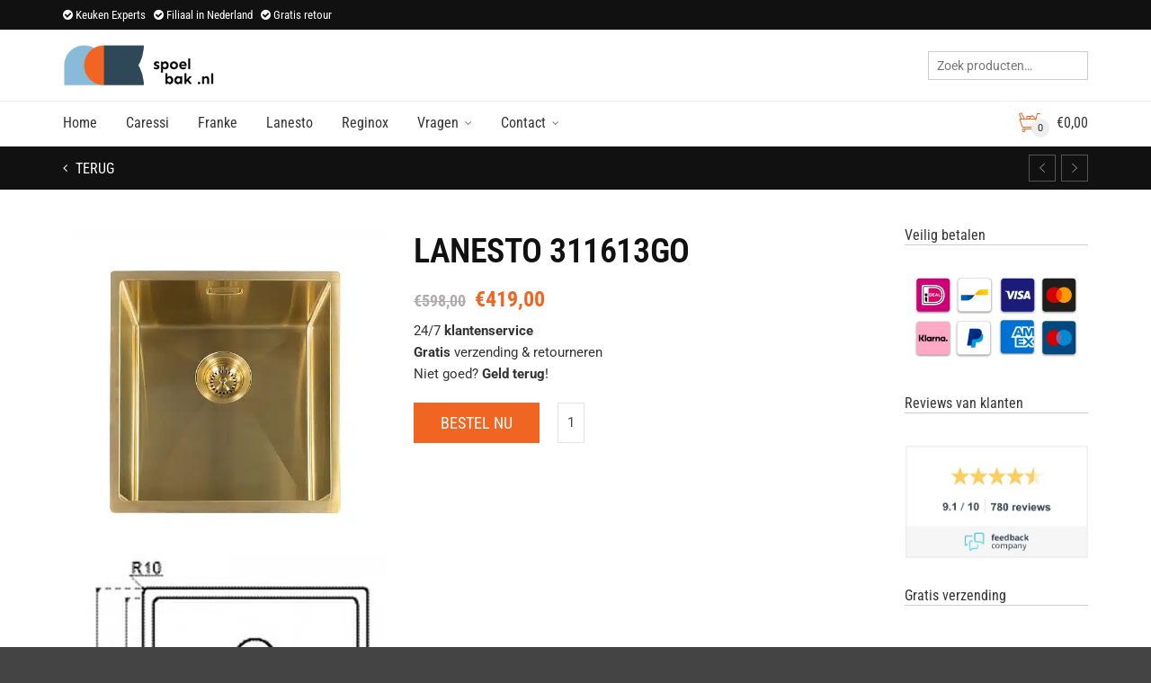

--- FILE ---
content_type: text/html; charset=UTF-8
request_url: https://spoelbak.nl/lanesto-311613go/
body_size: 73307
content:
<!DOCTYPE html>
<!--[if IE 9 ]><html class="no-js ie9" lang="nl-NL"> <![endif]-->
<!--[if (gt IE 9)|!(IE)]><!--><html class="no-js" lang="nl-NL"> <!--<![endif]-->
    <head><script>(function(w,i,g){w[g]=w[g]||[];if(typeof w[g].push=='function')w[g].push(i)})
(window,'GTM-5HDK8R7','google_tags_first_party');</script><script>(function(w,d,s,l){w[l]=w[l]||[];(function(){w[l].push(arguments);})('set', 'developer_id.dYzg1YT', true);
		w[l].push({'gtm.start':new Date().getTime(),event:'gtm.js'});var f=d.getElementsByTagName(s)[0],
		j=d.createElement(s);j.async=true;j.src='/4cf8/';
		f.parentNode.insertBefore(j,f);
		})(window,document,'script','dataLayer');</script><meta charset="UTF-8"><script>if(navigator.userAgent.match(/MSIE|Internet Explorer/i)||navigator.userAgent.match(/Trident\/7\..*?rv:11/i)){var href=document.location.href;if(!href.match(/[?&]nowprocket/)){if(href.indexOf("?")==-1){if(href.indexOf("#")==-1){document.location.href=href+"?nowprocket=1"}else{document.location.href=href.replace("#","?nowprocket=1#")}}else{if(href.indexOf("#")==-1){document.location.href=href+"&nowprocket=1"}else{document.location.href=href.replace("#","&nowprocket=1#")}}}}</script><script>(()=>{class RocketLazyLoadScripts{constructor(){this.v="2.0.4",this.userEvents=["keydown","keyup","mousedown","mouseup","mousemove","mouseover","mouseout","touchmove","touchstart","touchend","touchcancel","wheel","click","dblclick","input"],this.attributeEvents=["onblur","onclick","oncontextmenu","ondblclick","onfocus","onmousedown","onmouseenter","onmouseleave","onmousemove","onmouseout","onmouseover","onmouseup","onmousewheel","onscroll","onsubmit"]}async t(){this.i(),this.o(),/iP(ad|hone)/.test(navigator.userAgent)&&this.h(),this.u(),this.l(this),this.m(),this.k(this),this.p(this),this._(),await Promise.all([this.R(),this.L()]),this.lastBreath=Date.now(),this.S(this),this.P(),this.D(),this.O(),this.M(),await this.C(this.delayedScripts.normal),await this.C(this.delayedScripts.defer),await this.C(this.delayedScripts.async),await this.T(),await this.F(),await this.j(),await this.A(),window.dispatchEvent(new Event("rocket-allScriptsLoaded")),this.everythingLoaded=!0,this.lastTouchEnd&&await new Promise(t=>setTimeout(t,500-Date.now()+this.lastTouchEnd)),this.I(),this.H(),this.U(),this.W()}i(){this.CSPIssue=sessionStorage.getItem("rocketCSPIssue"),document.addEventListener("securitypolicyviolation",t=>{this.CSPIssue||"script-src-elem"!==t.violatedDirective||"data"!==t.blockedURI||(this.CSPIssue=!0,sessionStorage.setItem("rocketCSPIssue",!0))},{isRocket:!0})}o(){window.addEventListener("pageshow",t=>{this.persisted=t.persisted,this.realWindowLoadedFired=!0},{isRocket:!0}),window.addEventListener("pagehide",()=>{this.onFirstUserAction=null},{isRocket:!0})}h(){let t;function e(e){t=e}window.addEventListener("touchstart",e,{isRocket:!0}),window.addEventListener("touchend",function i(o){o.changedTouches[0]&&t.changedTouches[0]&&Math.abs(o.changedTouches[0].pageX-t.changedTouches[0].pageX)<10&&Math.abs(o.changedTouches[0].pageY-t.changedTouches[0].pageY)<10&&o.timeStamp-t.timeStamp<200&&(window.removeEventListener("touchstart",e,{isRocket:!0}),window.removeEventListener("touchend",i,{isRocket:!0}),"INPUT"===o.target.tagName&&"text"===o.target.type||(o.target.dispatchEvent(new TouchEvent("touchend",{target:o.target,bubbles:!0})),o.target.dispatchEvent(new MouseEvent("mouseover",{target:o.target,bubbles:!0})),o.target.dispatchEvent(new PointerEvent("click",{target:o.target,bubbles:!0,cancelable:!0,detail:1,clientX:o.changedTouches[0].clientX,clientY:o.changedTouches[0].clientY})),event.preventDefault()))},{isRocket:!0})}q(t){this.userActionTriggered||("mousemove"!==t.type||this.firstMousemoveIgnored?"keyup"===t.type||"mouseover"===t.type||"mouseout"===t.type||(this.userActionTriggered=!0,this.onFirstUserAction&&this.onFirstUserAction()):this.firstMousemoveIgnored=!0),"click"===t.type&&t.preventDefault(),t.stopPropagation(),t.stopImmediatePropagation(),"touchstart"===this.lastEvent&&"touchend"===t.type&&(this.lastTouchEnd=Date.now()),"click"===t.type&&(this.lastTouchEnd=0),this.lastEvent=t.type,t.composedPath&&t.composedPath()[0].getRootNode()instanceof ShadowRoot&&(t.rocketTarget=t.composedPath()[0]),this.savedUserEvents.push(t)}u(){this.savedUserEvents=[],this.userEventHandler=this.q.bind(this),this.userEvents.forEach(t=>window.addEventListener(t,this.userEventHandler,{passive:!1,isRocket:!0})),document.addEventListener("visibilitychange",this.userEventHandler,{isRocket:!0})}U(){this.userEvents.forEach(t=>window.removeEventListener(t,this.userEventHandler,{passive:!1,isRocket:!0})),document.removeEventListener("visibilitychange",this.userEventHandler,{isRocket:!0}),this.savedUserEvents.forEach(t=>{(t.rocketTarget||t.target).dispatchEvent(new window[t.constructor.name](t.type,t))})}m(){const t="return false",e=Array.from(this.attributeEvents,t=>"data-rocket-"+t),i="["+this.attributeEvents.join("],[")+"]",o="[data-rocket-"+this.attributeEvents.join("],[data-rocket-")+"]",s=(e,i,o)=>{o&&o!==t&&(e.setAttribute("data-rocket-"+i,o),e["rocket"+i]=new Function("event",o),e.setAttribute(i,t))};new MutationObserver(t=>{for(const n of t)"attributes"===n.type&&(n.attributeName.startsWith("data-rocket-")||this.everythingLoaded?n.attributeName.startsWith("data-rocket-")&&this.everythingLoaded&&this.N(n.target,n.attributeName.substring(12)):s(n.target,n.attributeName,n.target.getAttribute(n.attributeName))),"childList"===n.type&&n.addedNodes.forEach(t=>{if(t.nodeType===Node.ELEMENT_NODE)if(this.everythingLoaded)for(const i of[t,...t.querySelectorAll(o)])for(const t of i.getAttributeNames())e.includes(t)&&this.N(i,t.substring(12));else for(const e of[t,...t.querySelectorAll(i)])for(const t of e.getAttributeNames())this.attributeEvents.includes(t)&&s(e,t,e.getAttribute(t))})}).observe(document,{subtree:!0,childList:!0,attributeFilter:[...this.attributeEvents,...e]})}I(){this.attributeEvents.forEach(t=>{document.querySelectorAll("[data-rocket-"+t+"]").forEach(e=>{this.N(e,t)})})}N(t,e){const i=t.getAttribute("data-rocket-"+e);i&&(t.setAttribute(e,i),t.removeAttribute("data-rocket-"+e))}k(t){Object.defineProperty(HTMLElement.prototype,"onclick",{get(){return this.rocketonclick||null},set(e){this.rocketonclick=e,this.setAttribute(t.everythingLoaded?"onclick":"data-rocket-onclick","this.rocketonclick(event)")}})}S(t){function e(e,i){let o=e[i];e[i]=null,Object.defineProperty(e,i,{get:()=>o,set(s){t.everythingLoaded?o=s:e["rocket"+i]=o=s}})}e(document,"onreadystatechange"),e(window,"onload"),e(window,"onpageshow");try{Object.defineProperty(document,"readyState",{get:()=>t.rocketReadyState,set(e){t.rocketReadyState=e},configurable:!0}),document.readyState="loading"}catch(t){console.log("WPRocket DJE readyState conflict, bypassing")}}l(t){this.originalAddEventListener=EventTarget.prototype.addEventListener,this.originalRemoveEventListener=EventTarget.prototype.removeEventListener,this.savedEventListeners=[],EventTarget.prototype.addEventListener=function(e,i,o){o&&o.isRocket||!t.B(e,this)&&!t.userEvents.includes(e)||t.B(e,this)&&!t.userActionTriggered||e.startsWith("rocket-")||t.everythingLoaded?t.originalAddEventListener.call(this,e,i,o):(t.savedEventListeners.push({target:this,remove:!1,type:e,func:i,options:o}),"mouseenter"!==e&&"mouseleave"!==e||t.originalAddEventListener.call(this,e,t.savedUserEvents.push,o))},EventTarget.prototype.removeEventListener=function(e,i,o){o&&o.isRocket||!t.B(e,this)&&!t.userEvents.includes(e)||t.B(e,this)&&!t.userActionTriggered||e.startsWith("rocket-")||t.everythingLoaded?t.originalRemoveEventListener.call(this,e,i,o):t.savedEventListeners.push({target:this,remove:!0,type:e,func:i,options:o})}}J(t,e){this.savedEventListeners=this.savedEventListeners.filter(i=>{let o=i.type,s=i.target||window;return e!==o||t!==s||(this.B(o,s)&&(i.type="rocket-"+o),this.$(i),!1)})}H(){EventTarget.prototype.addEventListener=this.originalAddEventListener,EventTarget.prototype.removeEventListener=this.originalRemoveEventListener,this.savedEventListeners.forEach(t=>this.$(t))}$(t){t.remove?this.originalRemoveEventListener.call(t.target,t.type,t.func,t.options):this.originalAddEventListener.call(t.target,t.type,t.func,t.options)}p(t){let e;function i(e){return t.everythingLoaded?e:e.split(" ").map(t=>"load"===t||t.startsWith("load.")?"rocket-jquery-load":t).join(" ")}function o(o){function s(e){const s=o.fn[e];o.fn[e]=o.fn.init.prototype[e]=function(){return this[0]===window&&t.userActionTriggered&&("string"==typeof arguments[0]||arguments[0]instanceof String?arguments[0]=i(arguments[0]):"object"==typeof arguments[0]&&Object.keys(arguments[0]).forEach(t=>{const e=arguments[0][t];delete arguments[0][t],arguments[0][i(t)]=e})),s.apply(this,arguments),this}}if(o&&o.fn&&!t.allJQueries.includes(o)){const e={DOMContentLoaded:[],"rocket-DOMContentLoaded":[]};for(const t in e)document.addEventListener(t,()=>{e[t].forEach(t=>t())},{isRocket:!0});o.fn.ready=o.fn.init.prototype.ready=function(i){function s(){parseInt(o.fn.jquery)>2?setTimeout(()=>i.bind(document)(o)):i.bind(document)(o)}return"function"==typeof i&&(t.realDomReadyFired?!t.userActionTriggered||t.fauxDomReadyFired?s():e["rocket-DOMContentLoaded"].push(s):e.DOMContentLoaded.push(s)),o([])},s("on"),s("one"),s("off"),t.allJQueries.push(o)}e=o}t.allJQueries=[],o(window.jQuery),Object.defineProperty(window,"jQuery",{get:()=>e,set(t){o(t)}})}P(){const t=new Map;document.write=document.writeln=function(e){const i=document.currentScript,o=document.createRange(),s=i.parentElement;let n=t.get(i);void 0===n&&(n=i.nextSibling,t.set(i,n));const c=document.createDocumentFragment();o.setStart(c,0),c.appendChild(o.createContextualFragment(e)),s.insertBefore(c,n)}}async R(){return new Promise(t=>{this.userActionTriggered?t():this.onFirstUserAction=t})}async L(){return new Promise(t=>{document.addEventListener("DOMContentLoaded",()=>{this.realDomReadyFired=!0,t()},{isRocket:!0})})}async j(){return this.realWindowLoadedFired?Promise.resolve():new Promise(t=>{window.addEventListener("load",t,{isRocket:!0})})}M(){this.pendingScripts=[];this.scriptsMutationObserver=new MutationObserver(t=>{for(const e of t)e.addedNodes.forEach(t=>{"SCRIPT"!==t.tagName||t.noModule||t.isWPRocket||this.pendingScripts.push({script:t,promise:new Promise(e=>{const i=()=>{const i=this.pendingScripts.findIndex(e=>e.script===t);i>=0&&this.pendingScripts.splice(i,1),e()};t.addEventListener("load",i,{isRocket:!0}),t.addEventListener("error",i,{isRocket:!0}),setTimeout(i,1e3)})})})}),this.scriptsMutationObserver.observe(document,{childList:!0,subtree:!0})}async F(){await this.X(),this.pendingScripts.length?(await this.pendingScripts[0].promise,await this.F()):this.scriptsMutationObserver.disconnect()}D(){this.delayedScripts={normal:[],async:[],defer:[]},document.querySelectorAll("script[type$=rocketlazyloadscript]").forEach(t=>{t.hasAttribute("data-rocket-src")?t.hasAttribute("async")&&!1!==t.async?this.delayedScripts.async.push(t):t.hasAttribute("defer")&&!1!==t.defer||"module"===t.getAttribute("data-rocket-type")?this.delayedScripts.defer.push(t):this.delayedScripts.normal.push(t):this.delayedScripts.normal.push(t)})}async _(){await this.L();let t=[];document.querySelectorAll("script[type$=rocketlazyloadscript][data-rocket-src]").forEach(e=>{let i=e.getAttribute("data-rocket-src");if(i&&!i.startsWith("data:")){i.startsWith("//")&&(i=location.protocol+i);try{const o=new URL(i).origin;o!==location.origin&&t.push({src:o,crossOrigin:e.crossOrigin||"module"===e.getAttribute("data-rocket-type")})}catch(t){}}}),t=[...new Map(t.map(t=>[JSON.stringify(t),t])).values()],this.Y(t,"preconnect")}async G(t){if(await this.K(),!0!==t.noModule||!("noModule"in HTMLScriptElement.prototype))return new Promise(e=>{let i;function o(){(i||t).setAttribute("data-rocket-status","executed"),e()}try{if(navigator.userAgent.includes("Firefox/")||""===navigator.vendor||this.CSPIssue)i=document.createElement("script"),[...t.attributes].forEach(t=>{let e=t.nodeName;"type"!==e&&("data-rocket-type"===e&&(e="type"),"data-rocket-src"===e&&(e="src"),i.setAttribute(e,t.nodeValue))}),t.text&&(i.text=t.text),t.nonce&&(i.nonce=t.nonce),i.hasAttribute("src")?(i.addEventListener("load",o,{isRocket:!0}),i.addEventListener("error",()=>{i.setAttribute("data-rocket-status","failed-network"),e()},{isRocket:!0}),setTimeout(()=>{i.isConnected||e()},1)):(i.text=t.text,o()),i.isWPRocket=!0,t.parentNode.replaceChild(i,t);else{const i=t.getAttribute("data-rocket-type"),s=t.getAttribute("data-rocket-src");i?(t.type=i,t.removeAttribute("data-rocket-type")):t.removeAttribute("type"),t.addEventListener("load",o,{isRocket:!0}),t.addEventListener("error",i=>{this.CSPIssue&&i.target.src.startsWith("data:")?(console.log("WPRocket: CSP fallback activated"),t.removeAttribute("src"),this.G(t).then(e)):(t.setAttribute("data-rocket-status","failed-network"),e())},{isRocket:!0}),s?(t.fetchPriority="high",t.removeAttribute("data-rocket-src"),t.src=s):t.src="data:text/javascript;base64,"+window.btoa(unescape(encodeURIComponent(t.text)))}}catch(i){t.setAttribute("data-rocket-status","failed-transform"),e()}});t.setAttribute("data-rocket-status","skipped")}async C(t){const e=t.shift();return e?(e.isConnected&&await this.G(e),this.C(t)):Promise.resolve()}O(){this.Y([...this.delayedScripts.normal,...this.delayedScripts.defer,...this.delayedScripts.async],"preload")}Y(t,e){this.trash=this.trash||[];let i=!0;var o=document.createDocumentFragment();t.forEach(t=>{const s=t.getAttribute&&t.getAttribute("data-rocket-src")||t.src;if(s&&!s.startsWith("data:")){const n=document.createElement("link");n.href=s,n.rel=e,"preconnect"!==e&&(n.as="script",n.fetchPriority=i?"high":"low"),t.getAttribute&&"module"===t.getAttribute("data-rocket-type")&&(n.crossOrigin=!0),t.crossOrigin&&(n.crossOrigin=t.crossOrigin),t.integrity&&(n.integrity=t.integrity),t.nonce&&(n.nonce=t.nonce),o.appendChild(n),this.trash.push(n),i=!1}}),document.head.appendChild(o)}W(){this.trash.forEach(t=>t.remove())}async T(){try{document.readyState="interactive"}catch(t){}this.fauxDomReadyFired=!0;try{await this.K(),this.J(document,"readystatechange"),document.dispatchEvent(new Event("rocket-readystatechange")),await this.K(),document.rocketonreadystatechange&&document.rocketonreadystatechange(),await this.K(),this.J(document,"DOMContentLoaded"),document.dispatchEvent(new Event("rocket-DOMContentLoaded")),await this.K(),this.J(window,"DOMContentLoaded"),window.dispatchEvent(new Event("rocket-DOMContentLoaded"))}catch(t){console.error(t)}}async A(){try{document.readyState="complete"}catch(t){}try{await this.K(),this.J(document,"readystatechange"),document.dispatchEvent(new Event("rocket-readystatechange")),await this.K(),document.rocketonreadystatechange&&document.rocketonreadystatechange(),await this.K(),this.J(window,"load"),window.dispatchEvent(new Event("rocket-load")),await this.K(),window.rocketonload&&window.rocketonload(),await this.K(),this.allJQueries.forEach(t=>t(window).trigger("rocket-jquery-load")),await this.K(),this.J(window,"pageshow");const t=new Event("rocket-pageshow");t.persisted=this.persisted,window.dispatchEvent(t),await this.K(),window.rocketonpageshow&&window.rocketonpageshow({persisted:this.persisted})}catch(t){console.error(t)}}async K(){Date.now()-this.lastBreath>45&&(await this.X(),this.lastBreath=Date.now())}async X(){return document.hidden?new Promise(t=>setTimeout(t)):new Promise(t=>requestAnimationFrame(t))}B(t,e){return e===document&&"readystatechange"===t||(e===document&&"DOMContentLoaded"===t||(e===window&&"DOMContentLoaded"===t||(e===window&&"load"===t||e===window&&"pageshow"===t)))}static run(){(new RocketLazyLoadScripts).t()}}RocketLazyLoadScripts.run()})();</script>
	        
                    <meta name="viewport" content="width=device-width, initial-scale=1.0">
                <title>Lanesto 311613GO  - spoelbak.nl</title>
<link data-rocket-prefetch href="https://www.googletagmanager.com" rel="dns-prefetch">
<link data-rocket-prefetch href="https://fonts.googleapis.com" rel="dns-prefetch">
<link data-rocket-prefetch href="https://schema.org" rel="dns-prefetch">
<link data-rocket-preload as="style" href="https://fonts.googleapis.com/css?family=Roboto%20Condensed%3A100%2C200%2C300%2C400%2C500%2C600%2C700%2C800%2C900%2C100italic%2C200italic%2C300italic%2C400italic%2C500italic%2C600italic%2C700italic%2C800italic%2C900italic%7CRoboto%3A100%2C200%2C300%2C400%2C500%2C600%2C700%2C800%2C900%2C100italic%2C200italic%2C300italic%2C400italic%2C500italic%2C600italic%2C700italic%2C800italic%2C900italic&#038;display=swap" rel="preload">
<link href="https://fonts.googleapis.com/css?family=Roboto%20Condensed%3A100%2C200%2C300%2C400%2C500%2C600%2C700%2C800%2C900%2C100italic%2C200italic%2C300italic%2C400italic%2C500italic%2C600italic%2C700italic%2C800italic%2C900italic%7CRoboto%3A100%2C200%2C300%2C400%2C500%2C600%2C700%2C800%2C900%2C100italic%2C200italic%2C300italic%2C400italic%2C500italic%2C600italic%2C700italic%2C800italic%2C900italic&#038;display=swap" media="print" onload="this.media=&#039;all&#039;" rel="stylesheet">
<style id="wpr-usedcss">img:is([sizes=auto i],[sizes^="auto," i]){contain-intrinsic-size:3000px 1500px}.ht_ctc_chat_greetings_box :not(ul):not(ol):not(.ht_ctc_default):not(.ht_ctc_defaults *){box-sizing:border-box;margin:0;padding:0}.ht_ctc_chat_greetings_box ul{margin-bottom:0;margin-top:0}.ht_ctc_modal_backdrop{animation:.2s fadeIn;backdrop-filter:blur(1px);background:rgba(0,0,0,.3);height:100vh;left:0;position:fixed;top:0;width:100vw;z-index:9}.g_header_badge_online{border-radius:50%;bottom:0;height:12px;position:absolute;right:0;width:12px;z-index:1}@media only screen and (max-width:420px){.ht_ctc_animation:has(.ht_ctc_greetings){animation-fill-mode:none!important}}img.emoji{display:inline!important;border:none!important;box-shadow:none!important;height:1em!important;width:1em!important;margin:0 .07em!important;vertical-align:-.1em!important;background:0 0!important;padding:0!important}:where(.wp-block-button__link){border-radius:9999px;box-shadow:none;padding:calc(.667em + 2px) calc(1.333em + 2px);text-decoration:none}:root :where(.wp-block-button .wp-block-button__link.is-style-outline),:root :where(.wp-block-button.is-style-outline>.wp-block-button__link){border:2px solid;padding:.667em 1.333em}:root :where(.wp-block-button .wp-block-button__link.is-style-outline:not(.has-text-color)),:root :where(.wp-block-button.is-style-outline>.wp-block-button__link:not(.has-text-color)){color:currentColor}:root :where(.wp-block-button .wp-block-button__link.is-style-outline:not(.has-background)),:root :where(.wp-block-button.is-style-outline>.wp-block-button__link:not(.has-background)){background-color:initial;background-image:none}:where(.wp-block-calendar table:not(.has-background) th){background:#ddd}:where(.wp-block-columns){margin-bottom:1.75em}:where(.wp-block-columns.has-background){padding:1.25em 2.375em}:where(.wp-block-post-comments input[type=submit]){border:none}:where(.wp-block-cover-image:not(.has-text-color)),:where(.wp-block-cover:not(.has-text-color)){color:#fff}:where(.wp-block-cover-image.is-light:not(.has-text-color)),:where(.wp-block-cover.is-light:not(.has-text-color)){color:#000}:root :where(.wp-block-cover h1:not(.has-text-color)),:root :where(.wp-block-cover h2:not(.has-text-color)),:root :where(.wp-block-cover h3:not(.has-text-color)),:root :where(.wp-block-cover h4:not(.has-text-color)),:root :where(.wp-block-cover h5:not(.has-text-color)),:root :where(.wp-block-cover h6:not(.has-text-color)),:root :where(.wp-block-cover p:not(.has-text-color)){color:inherit}:where(.wp-block-file){margin-bottom:1.5em}:where(.wp-block-file__button){border-radius:2em;display:inline-block;padding:.5em 1em}:where(.wp-block-file__button):is(a):active,:where(.wp-block-file__button):is(a):focus,:where(.wp-block-file__button):is(a):hover,:where(.wp-block-file__button):is(a):visited{box-shadow:none;color:#fff;opacity:.85;text-decoration:none}.wp-block-gallery:not(.has-nested-images){display:flex;flex-wrap:wrap;list-style-type:none;margin:0;padding:0}.wp-block-gallery:not(.has-nested-images) figcaption{flex-grow:1}figure.wp-block-gallery.has-nested-images{align-items:normal}.wp-block-gallery.has-nested-images figure.wp-block-image:not(#individual-image){margin:0;width:calc(50% - var(--wp--style--unstable-gallery-gap,16px)/ 2)}.wp-block-gallery.has-nested-images figure.wp-block-image{box-sizing:border-box;display:flex;flex-direction:column;flex-grow:1;justify-content:center;max-width:100%;position:relative}.wp-block-gallery.has-nested-images figure.wp-block-image>a,.wp-block-gallery.has-nested-images figure.wp-block-image>div{flex-direction:column;flex-grow:1;margin:0}.wp-block-gallery.has-nested-images figure.wp-block-image img{display:block;height:auto;max-width:100%!important;width:auto}.wp-block-gallery.has-nested-images figure.wp-block-image figcaption,.wp-block-gallery.has-nested-images figure.wp-block-image:has(figcaption):before{bottom:0;left:0;max-height:100%;position:absolute;right:0}.wp-block-gallery.has-nested-images figure.wp-block-image:has(figcaption):before{-webkit-backdrop-filter:blur(3px);backdrop-filter:blur(3px);content:"";height:100%;-webkit-mask-image:linear-gradient(0deg,#000 20%,#0000);mask-image:linear-gradient(0deg,#000 20%,#0000);max-height:40%}.wp-block-gallery.has-nested-images figure.wp-block-image figcaption{background:linear-gradient(0deg,#0006,#0000);box-sizing:border-box;color:#fff;font-size:13px;margin:0;overflow:auto;padding:1em;scrollbar-color:#0000 #0000;scrollbar-gutter:stable both-edges;scrollbar-width:thin;text-align:center;text-shadow:0 0 1.5px #000;will-change:transform}.wp-block-gallery.has-nested-images figure.wp-block-image figcaption::-webkit-scrollbar{height:12px;width:12px}.wp-block-gallery.has-nested-images figure.wp-block-image figcaption::-webkit-scrollbar-track{background-color:initial}.wp-block-gallery.has-nested-images figure.wp-block-image figcaption::-webkit-scrollbar-thumb{background-clip:padding-box;background-color:initial;border:3px solid #0000;border-radius:8px}.wp-block-gallery.has-nested-images figure.wp-block-image figcaption:focus-within::-webkit-scrollbar-thumb,.wp-block-gallery.has-nested-images figure.wp-block-image figcaption:focus::-webkit-scrollbar-thumb,.wp-block-gallery.has-nested-images figure.wp-block-image figcaption:hover::-webkit-scrollbar-thumb{background-color:#fffc}.wp-block-gallery.has-nested-images figure.wp-block-image figcaption:focus,.wp-block-gallery.has-nested-images figure.wp-block-image figcaption:focus-within,.wp-block-gallery.has-nested-images figure.wp-block-image figcaption:hover{scrollbar-color:#fffc #0000}@media (hover:none){.wp-block-gallery.has-nested-images figure.wp-block-image figcaption{scrollbar-color:#fffc #0000}}.wp-block-gallery.has-nested-images figure.wp-block-image figcaption img{display:inline}.wp-block-gallery.has-nested-images figure.wp-block-image figcaption a{color:inherit}.wp-block-gallery.has-nested-images figcaption{flex-basis:100%;flex-grow:1;text-align:center}.wp-block-gallery.has-nested-images:not(.is-cropped) figure.wp-block-image:not(#individual-image){margin-bottom:auto;margin-top:0}.wp-block-gallery.has-nested-images.is-cropped figure.wp-block-image:not(#individual-image){align-self:inherit}.wp-block-gallery.has-nested-images.is-cropped figure.wp-block-image:not(#individual-image)>a,.wp-block-gallery.has-nested-images.is-cropped figure.wp-block-image:not(#individual-image)>div:not(.components-drop-zone){display:flex}.wp-block-gallery.has-nested-images.is-cropped figure.wp-block-image:not(#individual-image) a,.wp-block-gallery.has-nested-images.is-cropped figure.wp-block-image:not(#individual-image) img{flex:1 0 0%;height:100%;object-fit:cover;width:100%}@media (min-width:600px){.wp-block-gallery.has-nested-images.columns-4 figure.wp-block-image:not(#individual-image){width:calc(25% - var(--wp--style--unstable-gallery-gap,16px)*.75)}.wp-block-gallery.has-nested-images.columns-default figure.wp-block-image:not(#individual-image){width:calc(33.33% - var(--wp--style--unstable-gallery-gap,16px)*.66667)}.wp-block-gallery.has-nested-images.columns-default figure.wp-block-image:not(#individual-image):first-child:nth-last-child(2),.wp-block-gallery.has-nested-images.columns-default figure.wp-block-image:not(#individual-image):first-child:nth-last-child(2)~figure.wp-block-image:not(#individual-image){width:calc(50% - var(--wp--style--unstable-gallery-gap,16px)*.5)}.wp-block-gallery.has-nested-images.columns-default figure.wp-block-image:not(#individual-image):first-child:last-child{width:100%}}:where(.wp-block-group.wp-block-group-is-layout-constrained){position:relative}.wp-block-image>a,.wp-block-image>figure>a{display:inline-block}.wp-block-image img{box-sizing:border-box;height:auto;max-width:100%;vertical-align:bottom}@media not (prefers-reduced-motion){.wp-block-image img.hide{visibility:hidden}.wp-block-image img.show{animation:.4s show-content-image}}.wp-block-image[style*=border-radius] img,.wp-block-image[style*=border-radius]>a{border-radius:inherit}.wp-block-image :where(figcaption){margin-bottom:1em;margin-top:.5em}:root :where(.wp-block-image.is-style-rounded img,.wp-block-image .is-style-rounded img){border-radius:9999px}.wp-block-image figure{margin:0}@keyframes show-content-image{0%{visibility:hidden}99%{visibility:hidden}to{visibility:visible}}:where(.wp-block-latest-comments:not([style*=line-height] .wp-block-latest-comments__comment)){line-height:1.1}:where(.wp-block-latest-comments:not([style*=line-height] .wp-block-latest-comments__comment-excerpt p)){line-height:1.8}:root :where(.wp-block-latest-posts.is-grid){padding:0}:root :where(.wp-block-latest-posts.wp-block-latest-posts__list){padding-left:0}ul{box-sizing:border-box}:root :where(.wp-block-list.has-background){padding:1.25em 2.375em}:where(.wp-block-navigation.has-background .wp-block-navigation-item a:not(.wp-element-button)),:where(.wp-block-navigation.has-background .wp-block-navigation-submenu a:not(.wp-element-button)){padding:.5em 1em}:where(.wp-block-navigation .wp-block-navigation__submenu-container .wp-block-navigation-item a:not(.wp-element-button)),:where(.wp-block-navigation .wp-block-navigation__submenu-container .wp-block-navigation-submenu a:not(.wp-element-button)),:where(.wp-block-navigation .wp-block-navigation__submenu-container .wp-block-navigation-submenu button.wp-block-navigation-item__content),:where(.wp-block-navigation .wp-block-navigation__submenu-container .wp-block-pages-list__item button.wp-block-navigation-item__content){padding:.5em 1em}:root :where(p.has-background){padding:1.25em 2.375em}:where(p.has-text-color:not(.has-link-color)) a{color:inherit}:where(.wp-block-post-comments-form) input:not([type=submit]),:where(.wp-block-post-comments-form) textarea{border:1px solid #949494;font-family:inherit;font-size:1em}:where(.wp-block-post-comments-form) input:where(:not([type=submit]):not([type=checkbox])),:where(.wp-block-post-comments-form) textarea{padding:calc(.667em + 2px)}:where(.wp-block-post-excerpt){box-sizing:border-box;margin-bottom:var(--wp--style--block-gap);margin-top:var(--wp--style--block-gap)}:where(.wp-block-preformatted.has-background){padding:1.25em 2.375em}:where(.wp-block-search__button){border:1px solid #ccc;padding:6px 10px}:where(.wp-block-search__input){font-family:inherit;font-size:inherit;font-style:inherit;font-weight:inherit;letter-spacing:inherit;line-height:inherit;text-transform:inherit}:where(.wp-block-search__button-inside .wp-block-search__inside-wrapper){border:1px solid #949494;box-sizing:border-box;padding:4px}:where(.wp-block-search__button-inside .wp-block-search__inside-wrapper) .wp-block-search__input{border:none;border-radius:0;padding:0 4px}:where(.wp-block-search__button-inside .wp-block-search__inside-wrapper) .wp-block-search__input:focus{outline:0}:where(.wp-block-search__button-inside .wp-block-search__inside-wrapper) :where(.wp-block-search__button){padding:4px 8px}:root :where(.wp-block-separator.is-style-dots){height:auto;line-height:1;text-align:center}:root :where(.wp-block-separator.is-style-dots):before{color:currentColor;content:"···";font-family:serif;font-size:1.5em;letter-spacing:2em;padding-left:2em}:root :where(.wp-block-site-logo.is-style-rounded){border-radius:9999px}:where(.wp-block-social-links:not(.is-style-logos-only)) .wp-social-link{background-color:#f0f0f0;color:#444}:where(.wp-block-social-links:not(.is-style-logos-only)) .wp-social-link-amazon{background-color:#f90;color:#fff}:where(.wp-block-social-links:not(.is-style-logos-only)) .wp-social-link-bandcamp{background-color:#1ea0c3;color:#fff}:where(.wp-block-social-links:not(.is-style-logos-only)) .wp-social-link-behance{background-color:#0757fe;color:#fff}:where(.wp-block-social-links:not(.is-style-logos-only)) .wp-social-link-bluesky{background-color:#0a7aff;color:#fff}:where(.wp-block-social-links:not(.is-style-logos-only)) .wp-social-link-codepen{background-color:#1e1f26;color:#fff}:where(.wp-block-social-links:not(.is-style-logos-only)) .wp-social-link-deviantart{background-color:#02e49b;color:#fff}:where(.wp-block-social-links:not(.is-style-logos-only)) .wp-social-link-discord{background-color:#5865f2;color:#fff}:where(.wp-block-social-links:not(.is-style-logos-only)) .wp-social-link-dribbble{background-color:#e94c89;color:#fff}:where(.wp-block-social-links:not(.is-style-logos-only)) .wp-social-link-dropbox{background-color:#4280ff;color:#fff}:where(.wp-block-social-links:not(.is-style-logos-only)) .wp-social-link-etsy{background-color:#f45800;color:#fff}:where(.wp-block-social-links:not(.is-style-logos-only)) .wp-social-link-facebook{background-color:#0866ff;color:#fff}:where(.wp-block-social-links:not(.is-style-logos-only)) .wp-social-link-fivehundredpx{background-color:#000;color:#fff}:where(.wp-block-social-links:not(.is-style-logos-only)) .wp-social-link-flickr{background-color:#0461dd;color:#fff}:where(.wp-block-social-links:not(.is-style-logos-only)) .wp-social-link-foursquare{background-color:#e65678;color:#fff}:where(.wp-block-social-links:not(.is-style-logos-only)) .wp-social-link-github{background-color:#24292d;color:#fff}:where(.wp-block-social-links:not(.is-style-logos-only)) .wp-social-link-goodreads{background-color:#eceadd;color:#382110}:where(.wp-block-social-links:not(.is-style-logos-only)) .wp-social-link-google{background-color:#ea4434;color:#fff}:where(.wp-block-social-links:not(.is-style-logos-only)) .wp-social-link-gravatar{background-color:#1d4fc4;color:#fff}:where(.wp-block-social-links:not(.is-style-logos-only)) .wp-social-link-instagram{background-color:#f00075;color:#fff}:where(.wp-block-social-links:not(.is-style-logos-only)) .wp-social-link-lastfm{background-color:#e21b24;color:#fff}:where(.wp-block-social-links:not(.is-style-logos-only)) .wp-social-link-linkedin{background-color:#0d66c2;color:#fff}:where(.wp-block-social-links:not(.is-style-logos-only)) .wp-social-link-mastodon{background-color:#3288d4;color:#fff}:where(.wp-block-social-links:not(.is-style-logos-only)) .wp-social-link-medium{background-color:#000;color:#fff}:where(.wp-block-social-links:not(.is-style-logos-only)) .wp-social-link-meetup{background-color:#f6405f;color:#fff}:where(.wp-block-social-links:not(.is-style-logos-only)) .wp-social-link-patreon{background-color:#000;color:#fff}:where(.wp-block-social-links:not(.is-style-logos-only)) .wp-social-link-pinterest{background-color:#e60122;color:#fff}:where(.wp-block-social-links:not(.is-style-logos-only)) .wp-social-link-pocket{background-color:#ef4155;color:#fff}:where(.wp-block-social-links:not(.is-style-logos-only)) .wp-social-link-reddit{background-color:#ff4500;color:#fff}:where(.wp-block-social-links:not(.is-style-logos-only)) .wp-social-link-skype{background-color:#0478d7;color:#fff}:where(.wp-block-social-links:not(.is-style-logos-only)) .wp-social-link-snapchat{background-color:#fefc00;color:#fff;stroke:#000}:where(.wp-block-social-links:not(.is-style-logos-only)) .wp-social-link-soundcloud{background-color:#ff5600;color:#fff}:where(.wp-block-social-links:not(.is-style-logos-only)) .wp-social-link-spotify{background-color:#1bd760;color:#fff}:where(.wp-block-social-links:not(.is-style-logos-only)) .wp-social-link-telegram{background-color:#2aabee;color:#fff}:where(.wp-block-social-links:not(.is-style-logos-only)) .wp-social-link-threads{background-color:#000;color:#fff}:where(.wp-block-social-links:not(.is-style-logos-only)) .wp-social-link-tiktok{background-color:#000;color:#fff}:where(.wp-block-social-links:not(.is-style-logos-only)) .wp-social-link-tumblr{background-color:#011835;color:#fff}:where(.wp-block-social-links:not(.is-style-logos-only)) .wp-social-link-twitch{background-color:#6440a4;color:#fff}:where(.wp-block-social-links:not(.is-style-logos-only)) .wp-social-link-twitter{background-color:#1da1f2;color:#fff}:where(.wp-block-social-links:not(.is-style-logos-only)) .wp-social-link-vimeo{background-color:#1eb7ea;color:#fff}:where(.wp-block-social-links:not(.is-style-logos-only)) .wp-social-link-vk{background-color:#4680c2;color:#fff}:where(.wp-block-social-links:not(.is-style-logos-only)) .wp-social-link-wordpress{background-color:#3499cd;color:#fff}:where(.wp-block-social-links:not(.is-style-logos-only)) .wp-social-link-whatsapp{background-color:#25d366;color:#fff}:where(.wp-block-social-links:not(.is-style-logos-only)) .wp-social-link-x{background-color:#000;color:#fff}:where(.wp-block-social-links:not(.is-style-logos-only)) .wp-social-link-yelp{background-color:#d32422;color:#fff}:where(.wp-block-social-links:not(.is-style-logos-only)) .wp-social-link-youtube{background-color:red;color:#fff}:where(.wp-block-social-links.is-style-logos-only) .wp-social-link{background:0 0}:where(.wp-block-social-links.is-style-logos-only) .wp-social-link svg{height:1.25em;width:1.25em}:where(.wp-block-social-links.is-style-logos-only) .wp-social-link-amazon{color:#f90}:where(.wp-block-social-links.is-style-logos-only) .wp-social-link-bandcamp{color:#1ea0c3}:where(.wp-block-social-links.is-style-logos-only) .wp-social-link-behance{color:#0757fe}:where(.wp-block-social-links.is-style-logos-only) .wp-social-link-bluesky{color:#0a7aff}:where(.wp-block-social-links.is-style-logos-only) .wp-social-link-codepen{color:#1e1f26}:where(.wp-block-social-links.is-style-logos-only) .wp-social-link-deviantart{color:#02e49b}:where(.wp-block-social-links.is-style-logos-only) .wp-social-link-discord{color:#5865f2}:where(.wp-block-social-links.is-style-logos-only) .wp-social-link-dribbble{color:#e94c89}:where(.wp-block-social-links.is-style-logos-only) .wp-social-link-dropbox{color:#4280ff}:where(.wp-block-social-links.is-style-logos-only) .wp-social-link-etsy{color:#f45800}:where(.wp-block-social-links.is-style-logos-only) .wp-social-link-facebook{color:#0866ff}:where(.wp-block-social-links.is-style-logos-only) .wp-social-link-fivehundredpx{color:#000}:where(.wp-block-social-links.is-style-logos-only) .wp-social-link-flickr{color:#0461dd}:where(.wp-block-social-links.is-style-logos-only) .wp-social-link-foursquare{color:#e65678}:where(.wp-block-social-links.is-style-logos-only) .wp-social-link-github{color:#24292d}:where(.wp-block-social-links.is-style-logos-only) .wp-social-link-goodreads{color:#382110}:where(.wp-block-social-links.is-style-logos-only) .wp-social-link-google{color:#ea4434}:where(.wp-block-social-links.is-style-logos-only) .wp-social-link-gravatar{color:#1d4fc4}:where(.wp-block-social-links.is-style-logos-only) .wp-social-link-instagram{color:#f00075}:where(.wp-block-social-links.is-style-logos-only) .wp-social-link-lastfm{color:#e21b24}:where(.wp-block-social-links.is-style-logos-only) .wp-social-link-linkedin{color:#0d66c2}:where(.wp-block-social-links.is-style-logos-only) .wp-social-link-mastodon{color:#3288d4}:where(.wp-block-social-links.is-style-logos-only) .wp-social-link-medium{color:#000}:where(.wp-block-social-links.is-style-logos-only) .wp-social-link-meetup{color:#f6405f}:where(.wp-block-social-links.is-style-logos-only) .wp-social-link-patreon{color:#000}:where(.wp-block-social-links.is-style-logos-only) .wp-social-link-pinterest{color:#e60122}:where(.wp-block-social-links.is-style-logos-only) .wp-social-link-pocket{color:#ef4155}:where(.wp-block-social-links.is-style-logos-only) .wp-social-link-reddit{color:#ff4500}:where(.wp-block-social-links.is-style-logos-only) .wp-social-link-skype{color:#0478d7}:where(.wp-block-social-links.is-style-logos-only) .wp-social-link-snapchat{color:#fff;stroke:#000}:where(.wp-block-social-links.is-style-logos-only) .wp-social-link-soundcloud{color:#ff5600}:where(.wp-block-social-links.is-style-logos-only) .wp-social-link-spotify{color:#1bd760}:where(.wp-block-social-links.is-style-logos-only) .wp-social-link-telegram{color:#2aabee}:where(.wp-block-social-links.is-style-logos-only) .wp-social-link-threads{color:#000}:where(.wp-block-social-links.is-style-logos-only) .wp-social-link-tiktok{color:#000}:where(.wp-block-social-links.is-style-logos-only) .wp-social-link-tumblr{color:#011835}:where(.wp-block-social-links.is-style-logos-only) .wp-social-link-twitch{color:#6440a4}:where(.wp-block-social-links.is-style-logos-only) .wp-social-link-twitter{color:#1da1f2}:where(.wp-block-social-links.is-style-logos-only) .wp-social-link-vimeo{color:#1eb7ea}:where(.wp-block-social-links.is-style-logos-only) .wp-social-link-vk{color:#4680c2}:where(.wp-block-social-links.is-style-logos-only) .wp-social-link-whatsapp{color:#25d366}:where(.wp-block-social-links.is-style-logos-only) .wp-social-link-wordpress{color:#3499cd}:where(.wp-block-social-links.is-style-logos-only) .wp-social-link-x{color:#000}:where(.wp-block-social-links.is-style-logos-only) .wp-social-link-yelp{color:#d32422}:where(.wp-block-social-links.is-style-logos-only) .wp-social-link-youtube{color:red}:root :where(.wp-block-social-links .wp-social-link a){padding:.25em}:root :where(.wp-block-social-links.is-style-logos-only .wp-social-link a){padding:0}:root :where(.wp-block-social-links.is-style-pill-shape .wp-social-link a){padding-left:.6666666667em;padding-right:.6666666667em}:root :where(.wp-block-tag-cloud.is-style-outline){display:flex;flex-wrap:wrap;gap:1ch}:root :where(.wp-block-tag-cloud.is-style-outline a){border:1px solid;font-size:unset!important;margin-right:0;padding:1ch 2ch;text-decoration:none!important}:root :where(.wp-block-table-of-contents){box-sizing:border-box}:where(.wp-block-term-description){box-sizing:border-box;margin-bottom:var(--wp--style--block-gap);margin-top:var(--wp--style--block-gap)}:where(pre.wp-block-verse){font-family:inherit}.entry-content{counter-reset:footnotes}:root{--wp--preset--font-size--normal:16px;--wp--preset--font-size--huge:42px}.screen-reader-text{border:0;clip-path:inset(50%);height:1px;margin:-1px;overflow:hidden;padding:0;position:absolute;width:1px;word-wrap:normal!important}.screen-reader-text:focus{background-color:#ddd;clip-path:none;color:#444;display:block;font-size:1em;height:auto;left:5px;line-height:normal;padding:15px 23px 14px;text-decoration:none;top:5px;width:auto;z-index:100000}html :where(.has-border-color){border-style:solid}html :where([style*=border-top-color]){border-top-style:solid}html :where([style*=border-right-color]){border-right-style:solid}html :where([style*=border-bottom-color]){border-bottom-style:solid}html :where([style*=border-left-color]){border-left-style:solid}html :where([style*=border-width]){border-style:solid}html :where([style*=border-top-width]){border-top-style:solid}html :where([style*=border-right-width]){border-right-style:solid}html :where([style*=border-bottom-width]){border-bottom-style:solid}html :where([style*=border-left-width]){border-left-style:solid}html :where(img[class*=wp-image-]){height:auto;max-width:100%}:where(figure){margin:0 0 1em}html :where(.is-position-sticky){--wp-admin--admin-bar--position-offset:var(--wp-admin--admin-bar--height,0px)}@media screen and (max-width:600px){html :where(.is-position-sticky){--wp-admin--admin-bar--position-offset:0px}}.yith-wcan-filters{background-color:var(--yith-wcan-filters_colors_background,transparent);margin-bottom:30px}.yith-wcan-filters .yith-wcan-filter{margin-bottom:30px}.yith-wcan-filters .yith-wcan-filter .filter-title{color:var(--yith-wcan-filters_colors_titles,#434343)}.yith-wcan-filters .yith-wcan-filter .filter-title.collapsable{cursor:pointer;position:relative}.yith-wcan-filters .yith-wcan-filter .filter-title.collapsable:after{background-size:100% auto;content:"";display:block;height:10px;position:absolute;right:15px;top:calc(50% - 5px);width:10px}.yith-wcan-filters .yith-wcan-filter .filter-title.collapsable.closed:after,.yith-wcan-filters .yith-wcan-filter .filter-title.collapsable:not(.open):after,.yith-wcan-filters .yith-wcan-filter .filter-title.collapsable:not(.opened):after{background-image:var(--wpr-bg-1aa040ec-838d-4958-a999-7524b4b30bf6)}.yith-wcan-filters .yith-wcan-filter .filter-title.collapsable.open:after,.yith-wcan-filters .yith-wcan-filter .filter-title.collapsable.opened:after{background-image:var(--wpr-bg-71e081b3-ff25-4969-80e0-b966bcba28a0)}.yith-wcan-filters .yith-wcan-filter .filter-title.collapsable:after{right:5px}.yith-wcan-filters .yith-wcan-filter .filter-title.collapsable.collapsable.closed+.filter-content{display:none}.yith-wcan-filters .yith-wcan-filter .filter-items{float:none;list-style:none;padding-left:0}.yith-wcan-filters .yith-wcan-filter .filter-items.filter-dropdown{display:none}.yith-wcan-filters .yith-wcan-filter .filter-items .filter-item{line-height:2;margin:0}.yith-wcan-filters .yith-wcan-filter .filter-items .filter-item>a,.yith-wcan-filters .yith-wcan-filter .filter-items .filter-item>label>a{color:var(--yith-wcan-anchors_style_text,#434343);text-decoration:none}.yith-wcan-filters .yith-wcan-filter .filter-items .filter-item>a:hover,.yith-wcan-filters .yith-wcan-filter .filter-items .filter-item>label>a:hover{color:var(--yith-wcan-anchors_style_text_hover,#4e8ba2)}.yith-wcan-filters .yith-wcan-filter .filter-items .filter-item.disabled{opacity:.5}.yith-wcan-filters .yith-wcan-filter .filter-items .filter-item.disabled>a,.yith-wcan-filters .yith-wcan-filter .filter-items .filter-item.disabled>label>a{color:#b4b4b4;cursor:not-allowed}.yith-wcan-filters .yith-wcan-filter .filter-items .filter-item.active>a,.yith-wcan-filters .yith-wcan-filter .filter-items .filter-item.active>label>a{color:var(--yith-wcan-anchors_style_text_active,#4e8ba2)}.yith-wcan-filters .yith-wcan-filter .filter-items .filter-item.color{display:inline-block;margin-bottom:10px}.yith-wcan-filters .yith-wcan-filter .filter-items .filter-item.color>a{display:inline-block;position:relative}.yith-wcan-filters .yith-wcan-filter .filter-items .filter-item.active.color:not(.no-color):not(.no-image):not(.label-right)>a:after{background-color:var(--yith-wcan-filters_colors_accent,#4e8ba2);background-image:var(--wpr-bg-82aff462-1883-42cd-88b6-a554cf734b66);background-position:center;background-repeat:no-repeat;background-size:60%;border-radius:100%;color:#fff;content:"";font-size:16px;height:15px;line-height:15px;position:absolute;right:-5px;text-align:center;text-decoration:none;top:-5px;width:15px}.yith-wcan-filters .yith-wcan-filter .filter-items .filter-item.label{background-color:var(--yith-wcan-labels_style_background,#fff);box-shadow:0 0 0 1px #d7d7d7;border-radius:4px;display:inline-block;margin:0 5px 10px;padding:7px;text-align:center}.yith-wcan-filters .yith-wcan-filter .filter-items .filter-item.label>a{color:var(--yith-wcan-labels_style_text,#434343);display:block;height:100%}.yith-wcan-filters .yith-wcan-filter .filter-items .filter-item.label:not(.disabled):hover{box-shadow:0 0 0 2px var(--yith-wcan-filters_colors_accent,#4e8ba2);color:var(--yith-wcan-filters_colors_accent,#4e8ba2)}.yith-wcan-filters .yith-wcan-filter .filter-items .filter-item.label.active:not(.with-image){background-color:var(--yith-wcan-labels_style_background_active,#4e8ba2);box-shadow:0 0 0 2px var(--yith-wcan-labels_style_background_active,#4e8ba2);color:var(--yith-wcan-labels_style_text_active,#fff)}.yith-wcan-filters .yith-wcan-filter .filter-items .filter-item.label:not(.with-image):not(.disabled):hover{background-color:var(--yith-wcan-labels_style_background_hover,#4e8ba2);box-shadow:0 0 0 2px var(--yith-wcan-labels_style_background_hover,#4e8ba2);color:var(--yith-wcan-labels_style_text_hover,#fff)}.yith-wcan-filters .yith-wcan-filter .filter-items .filter-item.hierarchy-collapsable{position:relative}.yith-wcan-filters .yith-wcan-filter .filter-items .filter-item.hierarchy-collapsable .toggle-handle{background-size:50% auto;background-position:center center;background-repeat:no-repeat;cursor:pointer;display:block;height:20px;position:absolute;right:10px;top:0;width:20px}.yith-wcan-filters .yith-wcan-filter .filter-items .filter-item.hierarchy-collapsable.closed>.toggle-handle{background-image:var(--wpr-bg-b9c23822-f03c-410b-b994-8ffdb4e46d8e)}.yith-wcan-filters .yith-wcan-filter .filter-items .filter-item.hierarchy-collapsable.opened>.toggle-handle{background-image:var(--wpr-bg-a8d55c86-a2cb-4e53-9bd9-c265ed736aa5)}.yith-wcan-filters .yith-wcan-filter .filter-items .filter-item.hierarchy-collapsable:after{top:5px}.yith-wcan-filters .yith-wcan-filter .filter-items .filter-item .star-rating{display:inline-block;line-height:1.4;margin-right:10px;vertical-align:middle}.yith-wcan-filters .yith-wcan-filter .yith-wcan-tooltip{background-color:var(--yith-wcan-filters_colors_accent,#4e8ba2);border-radius:0;color:#fff;cursor:initial;font-size:.6875rem;line-height:normal;padding:7px 10px;pointer-events:none;text-align:center;display:none;top:calc(50% - 15px);z-index:1006}.yith-wcan-filters .yith-wcan-filter .yith-wcan-tooltip:before{background:0 0!important;border-top:5px solid transparent;border-bottom:5px solid transparent;border-right:5px solid var(--yith-wcan-filters_colors_accent,#4e8ba2);content:"";bottom:-5px;display:block;height:0;left:-5px;position:absolute;top:calc(50% - 5px);width:0}.yith-wcan-filters .yith-wcan-filter .yith-wcan-tooltip>img{min-width:40px;height:auto}.yith-wcan-filters .yith-wcan-filter .with-tooltip{position:relative}.yith-wcan-filters .yith-wcan-filter .with-tooltip .yith-wcan-tooltip{position:absolute}.yith-wcan-filters .yith-wcan-filter .price-slider.fields{padding:20px 0}.yith-wcan-filters .yith-wcan-filter .price-slider.fields .price-slider-max,.yith-wcan-filters .yith-wcan-filter .price-slider.fields .price-slider-min{min-width:0;width:70px;margin:0 5px}.yith-wcan-filters .yith-wcan-filter .yith-wcan-dropdown{border:1px solid #d7d7d7;border-radius:4px;padding:8px 15px;cursor:pointer;position:relative}.yith-wcan-filters .yith-wcan-filter .yith-wcan-dropdown:after{background-size:100% auto;content:"";display:block;height:10px;position:absolute;right:15px;top:calc(50% - 5px);width:10px}.yith-wcan-filters .yith-wcan-filter .yith-wcan-dropdown.closed:after,.yith-wcan-filters .yith-wcan-filter .yith-wcan-dropdown:not(.open):after,.yith-wcan-filters .yith-wcan-filter .yith-wcan-dropdown:not(.opened):after{background-image:var(--wpr-bg-636806bc-4942-43aa-bbcd-984544827b4d)}.yith-wcan-filters .yith-wcan-filter .yith-wcan-dropdown.open:after,.yith-wcan-filters .yith-wcan-filter .yith-wcan-dropdown.opened:after{background-image:var(--wpr-bg-7d4e2917-ab47-4fc9-83af-902b0062838e)}.yith-wcan-filters .yith-wcan-filter .yith-wcan-dropdown .dropdown-wrapper{background-color:#fff;border:1px solid rgba(var(--yith-wcan-filters_colors_accent_r,73),var(--yith-wcan-filters_colors_accent_g,139),var(--yith-wcan-filters_colors_accent_b,162),.3);border-radius:4px;box-shadow:0 0 7px 0 rgba(var(--yith-wcan-filters_colors_accent_r,73),var(--yith-wcan-filters_colors_accent_g,139),var(--yith-wcan-filters_colors_accent_b,162),.3);display:none;left:0;padding:15px;position:absolute;right:0;top:calc(100% + 10px);z-index:1011}.yith-wcan-filters .yith-wcan-filter .yith-wcan-dropdown .dropdown-wrapper .search-field-container{margin-bottom:15px;position:relative}.yith-wcan-filters .yith-wcan-filter .yith-wcan-dropdown .dropdown-wrapper .search-field-container .search-field{padding-right:40px;width:100%}.yith-wcan-filters .yith-wcan-filter .yith-wcan-dropdown .dropdown-wrapper .search-field-container .search-field:active,.yith-wcan-filters .yith-wcan-filter .yith-wcan-dropdown .dropdown-wrapper .search-field-container .search-field:focus{border-color:var(--yith-wcan-filters_colors_accent,#4e8ba2);box-shadow:0 0 2px var(--yith-wcan-filters_colors_accent,#4e8ba2);outline-color:var(--yith-wcan-filters_colors_accent,#4e8ba2)}.yith-wcan-filters .yith-wcan-filter .yith-wcan-dropdown .dropdown-wrapper .search-field-container:after{background-image:var(--wpr-bg-df3d2b78-fd86-47b0-9a3c-6e9d297f7a93);background-size:100% auto;content:"";display:block;height:25px;position:absolute;right:10px;top:10px;width:25px}.yith-wcan-filters .yith-wcan-filter .yith-wcan-dropdown .dropdown-wrapper .matching-items{margin-bottom:0;max-height:200px;overflow-y:scroll}.yith-wcan-filters .yith-wcan-filter .yith-wcan-dropdown .dropdown-wrapper .matching-items li{margin-bottom:5px}.yith-wcan-filters .yith-wcan-filter .yith-wcan-dropdown .dropdown-wrapper .matching-items li>a{display:inline-block;vertical-align:middle}.yith-wcan-filters .yith-wcan-filter .yith-wcan-dropdown .dropdown-wrapper .matching-items::-webkit-scrollbar{-webkit-appearance:none;width:6px}.yith-wcan-filters .yith-wcan-filter .yith-wcan-dropdown .dropdown-wrapper .matching-items::-webkit-scrollbar-thumb{background-color:var(--yith-wcan-filters_colors_accent,#4e8ba2);border-radius:4px}.yith-wcan-filters .yith-wcan-filter .yith-wcan-dropdown .dropdown-wrapper .show-more{color:var(--yith-wcan-anchors_style_text_hover,#4e8ba2);display:inline-block;font-size:.8em;margin-top:10px;text-decoration:none}.yith-wcan-filters .yith-wcan-filter .yith-wcan-dropdown .dropdown-wrapper .show-more:hover{color:var(--yith-wcan-anchors_style_text,#434343)}.yith-wcan-filters .yith-wcan-filter .yith-wcan-dropdown .dropdown-label{vertical-align:middle}.yith-wcan-filters .yith-wcan-filter .yith-wcan-dropdown .dropdown-label .star-rating{display:inline-block;line-height:1.4;margin-right:10px;vertical-align:middle}.yith-wcan-filters .yith-wcan-filter .yith-wcan-dropdown.open{border-color:rgba(var(--yith-wcan-filters_colors_accent_r,73),var(--yith-wcan-filters_colors_accent_g,139),var(--yith-wcan-filters_colors_accent_b,162),.3);box-shadow:0 0 7px 0 rgba(var(--yith-wcan-filters_colors_accent_r,73),var(--yith-wcan-filters_colors_accent_g,139),var(--yith-wcan-filters_colors_accent_b,162),.3)}.yith-wcan-filters .yith-wcan-filter .yith-wcan-dropdown.open .dropdown-wrapper{display:block}.yith-wcan-filters .yith-wcan-filter a.clear-selection{font-size:.9em;display:inline-block;margin-bottom:20px;cursor:pointer}.yith-wcan-filters .yith-wcan-filter.filter-placeholder .filter-items{margin-bottom:0}.yith-wcan-filters .yith-wcan-filter.filter-placeholder .filter-items .filter-item{display:flex;align-items:center;margin-bottom:10px}.yith-wcan-filters .yith-wcan-filter.filter-placeholder .filter-items input{cursor:not-allowed;pointer-events:none;vertical-align:middle}.yith-wcan-filters.custom-style .star-rating{color:#e3a405}.yith-wcan-filters .apply-filters{margin-top:15px}.yith-wcan-filters.filters-modal{bottom:0;box-shadow:0 0 50px 0 rgba(0,0,0,.4);left:0;margin:0;position:fixed;right:0;top:0;transform:translate(-100%,0);transition:.3s transform cubic-bezier(.645, .045, .355, 1);z-index:1002}.yith-wcan-filters.filters-modal h3{background:#eee;font-size:1.2em;height:60px;left:0;line-height:60px;margin:0;position:absolute;right:0;text-align:center;top:0;z-index:1007}.yith-wcan-filters.filters-modal .filters-container{height:calc(100% - 65px);margin-top:65px;overflow-y:scroll;padding:20px}.yith-wcan-filters.filters-modal .filters-container::-webkit-scrollbar{-webkit-appearance:none;width:6px}.yith-wcan-filters.filters-modal .filters-container::-webkit-scrollbar-thumb{background-color:var(--yith-wcan-filters_colors_accent,#4e8ba2);border-radius:4px}.yith-wcan-filters.filters-modal .filters-container>.clear-selection{cursor:pointer;display:inline-block;margin-bottom:20px}.yith-wcan-filters.filters-modal.with-filter-button .filters-container{height:calc(100% - 130px)}.yith-wcan-filters.filters-modal .yith-wcan-filter{border:1px solid #d7d7d7;border-radius:4px;margin-bottom:15px;padding:15px}.yith-wcan-filters.filters-modal .yith-wcan-filter .filter-title{margin:0}.yith-wcan-filters.filters-modal .yith-wcan-filter .filter-title.collapsable:after{right:5px}.yith-wcan-filters.filters-modal .yith-wcan-filter .filter-content{margin-top:15px}.yith-wcan-filters.filters-modal.open{display:block;opacity:1;transform:translate(0,0)}.yith-wcan-filters.filters-modal .close-button{color:var(--yith-wcan-anchors_style_text,#434343);cursor:pointer;font-size:1.5em;height:35px;line-height:1;position:absolute;text-align:center;text-decoration:none;right:20px;top:15px;vertical-align:middle;width:35px;z-index:1008}.yith-wcan-filters.filters-modal .close-button:hover{color:var(--yith-wcan-filters_colors_accent,#4e8ba2)}.yith-wcan-filters.filters-modal .main-modal-button{background-color:var(--yith-wcan-filters_colors_accent,#4e8ba2);border-color:var(--yith-wcan-filters_colors_accent,#4e8ba2);border-radius:0;bottom:0;display:none;height:60px;line-height:60px;left:0;margin:0;padding:0;position:fixed;right:0;width:100%}.yith-wcan-filters.horizontal:not(.filters-modal){text-align:left}.yith-wcan-filters.horizontal:not(.filters-modal) .yith-wcan-filter{display:inline-block;margin-bottom:8px;min-width:200px;position:relative;vertical-align:top}.yith-wcan-filters.horizontal:not(.filters-modal) .yith-wcan-filter .filter-title.collapsable{border:1px solid #d7d7d7;border-radius:4px;font-weight:400;margin-top:0;margin-bottom:10px;margin-right:15px;padding:10px 40px 10px 20px}.yith-wcan-filters.horizontal:not(.filters-modal) .yith-wcan-filter .filter-title.collapsable:after{right:15px}.yith-wcan-filters.horizontal:not(.filters-modal) .yith-wcan-filter .filter-title.collapsable.opened,.yith-wcan-filters.horizontal:not(.filters-modal) .yith-wcan-filter .filter-title.collapsable.opened+.filter-content{border:1px solid rgba(var(--yith-wcan-filters_colors_accent_r,73),var(--yith-wcan-filters_colors_accent_g,139),var(--yith-wcan-filters_colors_accent_b,162),.3);box-shadow:0 0 7px 0 rgba(var(--yith-wcan-filters_colors_accent_r,73),var(--yith-wcan-filters_colors_accent_g,139),var(--yith-wcan-filters_colors_accent_b,162),.3)}.yith-wcan-filters.horizontal:not(.filters-modal) .yith-wcan-filter .filter-title.collapsable+.filter-content{background-color:#fff;border:1px solid #d7d7d7;border-radius:4px;min-width:300px;position:absolute;padding:20px;width:100%;z-index:1001}.yith-wcan-filters.horizontal:not(.filters-modal) .yith-wcan-filter .filter-content>.filter-items{max-height:200px;overflow-y:scroll;overflow-x:hidden;padding:5px 2px 0 0}.yith-wcan-filters.horizontal:not(.filters-modal) .yith-wcan-filter .filter-content>.filter-items::-webkit-scrollbar{-webkit-appearance:none;width:6px}.yith-wcan-filters.horizontal:not(.filters-modal) .yith-wcan-filter .filter-content>.filter-items::-webkit-scrollbar-thumb{background-color:var(--yith-wcan-filters_colors_accent,#4e8ba2);border-radius:4px}.yith-wcan-filters.horizontal:not(.filters-modal) .yith-wcan-filter .dropdown-wrapper .search-field-container{margin-bottom:20px}.yith-wcan-filters.horizontal:not(.filters-modal) .yith-wcan-filter .dropdown-wrapper .search-field-container input{width:100%}.yith-wcan-filters.horizontal:not(.filters-modal) .yith-wcan-filter .dropdown-wrapper .matching-items a{cursor:pointer}.yith-wcan-filters.horizontal:not(.filters-modal) .yith-wcan-filter.filter-placeholder .filter-title{visibility:hidden;height:0;margin:0}.yith-wcan-filters.horizontal:not(.filters-modal) .yith-wcan-filter.filter-placeholder .filter-content{height:calc(1.5em + 16px);margin-bottom:10px;background-color:#b4b4b4!important;border:0!important;border-radius:4px;box-shadow:none;color:#b4b4b4!important;display:block;max-width:100%!important;opacity:.15;outline:0!important;overflow:hidden!important;pointer-events:none;position:relative!important;width:auto;z-index:1;cursor:pointer;position:relative}.yith-wcan-filters.horizontal:not(.filters-modal) .yith-wcan-filter.filter-placeholder .filter-content:before{animation:1.5s ease-in-out infinite loading__animation;background-image:linear-gradient(90deg,#b4b4b4,#f0f0f0,#b4b4b4);background-repeat:no-repeat;content:" ";display:block;height:100%;left:0;position:absolute;right:0;top:0;transform:translateX(-100%)}@keyframes loading__animation{to{transform:translateX(100%)}}.yith-wcan-filters.horizontal:not(.filters-modal) .yith-wcan-filter.filter-placeholder .filter-content:after{background-size:100% auto;content:"";display:block;height:10px;position:absolute;right:15px;top:calc(50% - 5px);width:10px}.yith-wcan-filters.horizontal:not(.filters-modal) .yith-wcan-filter.filter-placeholder .filter-content.closed:after,.yith-wcan-filters.horizontal:not(.filters-modal) .yith-wcan-filter.filter-placeholder .filter-content:not(.open):after,.yith-wcan-filters.horizontal:not(.filters-modal) .yith-wcan-filter.filter-placeholder .filter-content:not(.opened):after{background-image:var(--wpr-bg-4b223327-4f21-4985-bd9f-5e94a08759a1)}.yith-wcan-filters.horizontal:not(.filters-modal) .yith-wcan-filter.filter-placeholder .filter-content.open:after,.yith-wcan-filters.horizontal:not(.filters-modal) .yith-wcan-filter.filter-placeholder .filter-content.opened:after{background-image:var(--wpr-bg-10e3ffac-a861-4a74-b8c9-5fd8bc91231d)}.yith-wcan-filters.horizontal:not(.filters-modal) .yith-wcan-filter.filter-placeholder .filter-content *{display:none}.yith-wcan-filters.horizontal:not(.filters-modal) form>.apply-filters{margin-top:0}body.yith-wcan-preset-modal-open:after{background:rgba(0,0,0,.5);bottom:0;content:"";display:block;left:0;pointer-events:none;position:fixed;right:0;top:0;z-index:1001}body.rtl .yith-wcan-filters .yith-wcan-filter .filter-title.collapsable:after{left:5px;right:auto}:root{--yith-wcan-filters_colors_titles:#434343;--yith-wcan-filters_colors_background:#FFFFFF;--yith-wcan-filters_colors_accent:#A7144C;--yith-wcan-filters_colors_accent_r:167;--yith-wcan-filters_colors_accent_g:20;--yith-wcan-filters_colors_accent_b:76;--yith-wcan-color_swatches_border_radius:100%;--yith-wcan-color_swatches_size:30px;--yith-wcan-labels_style_background:#FFFFFF;--yith-wcan-labels_style_background_hover:#A7144C;--yith-wcan-labels_style_background_active:#A7144C;--yith-wcan-labels_style_text:#434343;--yith-wcan-labels_style_text_hover:#FFFFFF;--yith-wcan-labels_style_text_active:#FFFFFF;--yith-wcan-anchors_style_text:#434343;--yith-wcan-anchors_style_text_hover:#A7144C;--yith-wcan-anchors_style_text_active:#A7144C}:root{--wp--preset--aspect-ratio--square:1;--wp--preset--aspect-ratio--4-3:4/3;--wp--preset--aspect-ratio--3-4:3/4;--wp--preset--aspect-ratio--3-2:3/2;--wp--preset--aspect-ratio--2-3:2/3;--wp--preset--aspect-ratio--16-9:16/9;--wp--preset--aspect-ratio--9-16:9/16;--wp--preset--color--black:#000000;--wp--preset--color--cyan-bluish-gray:#abb8c3;--wp--preset--color--white:#ffffff;--wp--preset--color--pale-pink:#f78da7;--wp--preset--color--vivid-red:#cf2e2e;--wp--preset--color--luminous-vivid-orange:#ff6900;--wp--preset--color--luminous-vivid-amber:#fcb900;--wp--preset--color--light-green-cyan:#7bdcb5;--wp--preset--color--vivid-green-cyan:#00d084;--wp--preset--color--pale-cyan-blue:#8ed1fc;--wp--preset--color--vivid-cyan-blue:#0693e3;--wp--preset--color--vivid-purple:#9b51e0;--wp--preset--gradient--vivid-cyan-blue-to-vivid-purple:linear-gradient(135deg,rgba(6, 147, 227, 1) 0%,rgb(155, 81, 224) 100%);--wp--preset--gradient--light-green-cyan-to-vivid-green-cyan:linear-gradient(135deg,rgb(122, 220, 180) 0%,rgb(0, 208, 130) 100%);--wp--preset--gradient--luminous-vivid-amber-to-luminous-vivid-orange:linear-gradient(135deg,rgba(252, 185, 0, 1) 0%,rgba(255, 105, 0, 1) 100%);--wp--preset--gradient--luminous-vivid-orange-to-vivid-red:linear-gradient(135deg,rgba(255, 105, 0, 1) 0%,rgb(207, 46, 46) 100%);--wp--preset--gradient--very-light-gray-to-cyan-bluish-gray:linear-gradient(135deg,rgb(238, 238, 238) 0%,rgb(169, 184, 195) 100%);--wp--preset--gradient--cool-to-warm-spectrum:linear-gradient(135deg,rgb(74, 234, 220) 0%,rgb(151, 120, 209) 20%,rgb(207, 42, 186) 40%,rgb(238, 44, 130) 60%,rgb(251, 105, 98) 80%,rgb(254, 248, 76) 100%);--wp--preset--gradient--blush-light-purple:linear-gradient(135deg,rgb(255, 206, 236) 0%,rgb(152, 150, 240) 100%);--wp--preset--gradient--blush-bordeaux:linear-gradient(135deg,rgb(254, 205, 165) 0%,rgb(254, 45, 45) 50%,rgb(107, 0, 62) 100%);--wp--preset--gradient--luminous-dusk:linear-gradient(135deg,rgb(255, 203, 112) 0%,rgb(199, 81, 192) 50%,rgb(65, 88, 208) 100%);--wp--preset--gradient--pale-ocean:linear-gradient(135deg,rgb(255, 245, 203) 0%,rgb(182, 227, 212) 50%,rgb(51, 167, 181) 100%);--wp--preset--gradient--electric-grass:linear-gradient(135deg,rgb(202, 248, 128) 0%,rgb(113, 206, 126) 100%);--wp--preset--gradient--midnight:linear-gradient(135deg,rgb(2, 3, 129) 0%,rgb(40, 116, 252) 100%);--wp--preset--font-size--small:13px;--wp--preset--font-size--medium:20px;--wp--preset--font-size--large:36px;--wp--preset--font-size--x-large:42px;--wp--preset--spacing--20:0.44rem;--wp--preset--spacing--30:0.67rem;--wp--preset--spacing--40:1rem;--wp--preset--spacing--50:1.5rem;--wp--preset--spacing--60:2.25rem;--wp--preset--spacing--70:3.38rem;--wp--preset--spacing--80:5.06rem;--wp--preset--shadow--natural:6px 6px 9px rgba(0, 0, 0, .2);--wp--preset--shadow--deep:12px 12px 50px rgba(0, 0, 0, .4);--wp--preset--shadow--sharp:6px 6px 0px rgba(0, 0, 0, .2);--wp--preset--shadow--outlined:6px 6px 0px -3px rgba(255, 255, 255, 1),6px 6px rgba(0, 0, 0, 1);--wp--preset--shadow--crisp:6px 6px 0px rgba(0, 0, 0, 1)}:where(.is-layout-flex){gap:.5em}:where(.is-layout-grid){gap:.5em}body .is-layout-flex{display:flex}.is-layout-flex{flex-wrap:wrap;align-items:center}.is-layout-flex>:is(*,div){margin:0}.has-white-color{color:var(--wp--preset--color--white)!important}:where(.wp-block-post-template.is-layout-flex){gap:1.25em}:where(.wp-block-post-template.is-layout-grid){gap:1.25em}:where(.wp-block-columns.is-layout-flex){gap:2em}:where(.wp-block-columns.is-layout-grid){gap:2em}:root :where(.wp-block-pullquote){font-size:1.5em;line-height:1.6}@font-face{font-display:swap;font-family:FontAwesome;src:url('https://maxcdn.bootstrapcdn.com/font-awesome/4.1.0/fonts/fontawesome-webfont.eot?v=4.1.0');src:url('https://maxcdn.bootstrapcdn.com/font-awesome/4.1.0/fonts/fontawesome-webfont.eot?#iefix&v=4.1.0') format('embedded-opentype'),url('https://maxcdn.bootstrapcdn.com/font-awesome/4.1.0/fonts/fontawesome-webfont.woff?v=4.1.0') format('woff'),url('https://maxcdn.bootstrapcdn.com/font-awesome/4.1.0/fonts/fontawesome-webfont.ttf?v=4.1.0') format('truetype'),url('https://maxcdn.bootstrapcdn.com/font-awesome/4.1.0/fonts/fontawesome-webfont.svg?v=4.1.0#fontawesomeregular') format('svg');font-weight:400;font-style:normal}.fa{display:inline-block;font-family:FontAwesome;font-style:normal;font-weight:400;line-height:1;-webkit-font-smoothing:antialiased;-moz-osx-font-smoothing:grayscale}.smart_autocomplete_container{border:1px solid #e5e5e5;cursor:pointer;background-color:#fff;color:#000}.smart_autocomplete_container>div{padding:5px}.smart_autocomplete_highlight{background-color:#f9f9f9}.woocommerce img.pswp__img,.woocommerce-page img.pswp__img{max-width:none}button.pswp__button{box-shadow:none!important;background-image:var(--wpr-bg-0f45975f-da1d-4cb2-9de9-30bfbe8cb3f5)!important}button.pswp__button,button.pswp__button--arrow--left::before,button.pswp__button--arrow--right::before,button.pswp__button:hover{background-color:transparent!important}button.pswp__button--arrow--left,button.pswp__button--arrow--left:hover,button.pswp__button--arrow--right,button.pswp__button--arrow--right:hover{background-image:none!important}button.pswp__button--close:hover{background-position:0 -44px}button.pswp__button--zoom:hover{background-position:-88px 0}.pswp{display:none;position:absolute;width:100%;height:100%;left:0;top:0;overflow:hidden;-ms-touch-action:none;touch-action:none;z-index:1500;-webkit-text-size-adjust:100%;-webkit-backface-visibility:hidden;outline:0}.pswp *{-webkit-box-sizing:border-box;box-sizing:border-box}.pswp img{max-width:none}.pswp--animate_opacity{opacity:.001;will-change:opacity;-webkit-transition:opacity 333ms cubic-bezier(.4,0,.22,1);transition:opacity 333ms cubic-bezier(.4,0,.22,1)}.pswp--open{display:block}.pswp--zoom-allowed .pswp__img{cursor:-webkit-zoom-in;cursor:-moz-zoom-in;cursor:zoom-in}.pswp--zoomed-in .pswp__img{cursor:-webkit-grab;cursor:-moz-grab;cursor:grab}.pswp--dragging .pswp__img{cursor:-webkit-grabbing;cursor:-moz-grabbing;cursor:grabbing}.pswp__bg{position:absolute;left:0;top:0;width:100%;height:100%;background:#000;opacity:0;-webkit-transform:translateZ(0);transform:translateZ(0);-webkit-backface-visibility:hidden;will-change:opacity}.pswp__scroll-wrap{position:absolute;left:0;top:0;width:100%;height:100%;overflow:hidden}.pswp__container,.pswp__zoom-wrap{-ms-touch-action:none;touch-action:none;position:absolute;left:0;right:0;top:0;bottom:0}.pswp__container,.pswp__img{-webkit-user-select:none;-moz-user-select:none;-ms-user-select:none;user-select:none;-webkit-tap-highlight-color:transparent;-webkit-touch-callout:none}.pswp__zoom-wrap{position:absolute;width:100%;-webkit-transform-origin:left top;-ms-transform-origin:left top;transform-origin:left top;-webkit-transition:-webkit-transform 333ms cubic-bezier(.4,0,.22,1);transition:transform 333ms cubic-bezier(.4,0,.22,1)}.pswp__bg{will-change:opacity;-webkit-transition:opacity 333ms cubic-bezier(.4,0,.22,1);transition:opacity 333ms cubic-bezier(.4,0,.22,1)}.pswp--animated-in .pswp__bg,.pswp--animated-in .pswp__zoom-wrap{-webkit-transition:none;transition:none}.pswp__container,.pswp__zoom-wrap{-webkit-backface-visibility:hidden}.pswp__item{position:absolute;left:0;right:0;top:0;bottom:0;overflow:hidden}.pswp__img{position:absolute;width:auto;height:auto;top:0;left:0}.pswp__img--placeholder{-webkit-backface-visibility:hidden}.pswp__img--placeholder--blank{background:#222}.pswp--ie .pswp__img{width:100%!important;height:auto!important;left:0;top:0}.pswp__error-msg{position:absolute;left:0;top:50%;width:100%;text-align:center;font-size:14px;line-height:16px;margin-top:-8px;color:#ccc}.pswp__error-msg a{color:#ccc;text-decoration:underline}.pswp__button{width:44px;height:44px;position:relative;background:0 0;cursor:pointer;overflow:visible;-webkit-appearance:none;display:block;border:0;padding:0;margin:0;float:left;opacity:.75;-webkit-transition:opacity .2s;transition:opacity .2s;-webkit-box-shadow:none;box-shadow:none}.pswp__button:focus,.pswp__button:hover{opacity:1}.pswp__button:active{outline:0;opacity:.9}.pswp__button::-moz-focus-inner{padding:0;border:0}.pswp__ui--over-close .pswp__button--close{opacity:1}.pswp__button,.pswp__button--arrow--left:before,.pswp__button--arrow--right:before{background:var(--wpr-bg-92e7d9c4-8976-499b-8070-05688775b53b) no-repeat;background-size:264px 88px;width:44px;height:44px}@media (-webkit-min-device-pixel-ratio:1.1),(-webkit-min-device-pixel-ratio:1.09375),(min-resolution:105dpi),(min-resolution:1.1dppx){.pswp--svg .pswp__button,.pswp--svg .pswp__button--arrow--left:before,.pswp--svg .pswp__button--arrow--right:before{background-image:var(--wpr-bg-28673642-092e-4698-b49e-a05a7b075d71)}.pswp--svg .pswp__button--arrow--left,.pswp--svg .pswp__button--arrow--right{background:0 0}}.pswp__button--close{background-position:0 -44px}.pswp__button--share{background-position:-44px -44px}.pswp__button--fs{display:none}.pswp--supports-fs .pswp__button--fs{display:block}.pswp--fs .pswp__button--fs{background-position:-44px 0}.pswp__button--zoom{display:none;background-position:-88px 0}.pswp--zoom-allowed .pswp__button--zoom{display:block}.pswp--zoomed-in .pswp__button--zoom{background-position:-132px 0}.pswp--touch .pswp__button--arrow--left,.pswp--touch .pswp__button--arrow--right{visibility:hidden}.pswp__button--arrow--left,.pswp__button--arrow--right{background:0 0;top:50%;margin-top:-50px;width:70px;height:100px;position:absolute}.pswp__button--arrow--left{left:0}.pswp__button--arrow--right{right:0}.pswp__button--arrow--left:before,.pswp__button--arrow--right:before{content:'';top:35px;background-color:rgba(0,0,0,.3);height:30px;width:32px;position:absolute}.pswp__button--arrow--left:before{left:6px;background-position:-138px -44px}.pswp__button--arrow--right:before{right:6px;background-position:-94px -44px}.pswp__counter,.pswp__share-modal{-webkit-user-select:none;-moz-user-select:none;-ms-user-select:none;user-select:none}.pswp__share-modal{display:block;background:rgba(0,0,0,.5);width:100%;height:100%;top:0;left:0;padding:10px;position:absolute;z-index:1600;opacity:0;-webkit-transition:opacity .25s ease-out;transition:opacity .25s ease-out;-webkit-backface-visibility:hidden;will-change:opacity}.pswp__share-modal--hidden{display:none}.pswp__share-tooltip{z-index:1620;position:absolute;background:#fff;top:56px;border-radius:2px;display:block;width:auto;right:44px;-webkit-box-shadow:0 2px 5px rgba(0,0,0,.25);box-shadow:0 2px 5px rgba(0,0,0,.25);-webkit-transform:translateY(6px);-ms-transform:translateY(6px);transform:translateY(6px);-webkit-transition:-webkit-transform .25s;transition:transform .25s;-webkit-backface-visibility:hidden;will-change:transform}.pswp__share-tooltip a{display:block;padding:8px 12px;color:#000;text-decoration:none;font-size:14px;line-height:18px}.pswp__share-tooltip a:hover{text-decoration:none;color:#000}.pswp__share-tooltip a:first-child{border-radius:2px 2px 0 0}.pswp__share-tooltip a:last-child{border-radius:0 0 2px 2px}.pswp__share-modal--fade-in{opacity:1}.pswp__share-modal--fade-in .pswp__share-tooltip{-webkit-transform:translateY(0);-ms-transform:translateY(0);transform:translateY(0)}.pswp--touch .pswp__share-tooltip a{padding:16px 12px}.pswp__counter{position:relative;left:0;top:0;height:44px;font-size:13px;line-height:44px;color:#fff;opacity:.75;padding:0 10px;margin-inline-end:auto}.pswp__caption{position:absolute;left:0;bottom:0;width:100%;min-height:44px}.pswp__caption small{font-size:11px;color:#bbb}.pswp__caption__center{text-align:left;max-width:420px;margin:0 auto;font-size:13px;padding:10px;line-height:20px;color:#ccc}.pswp__caption--empty{display:none}.pswp__caption--fake{visibility:hidden}.pswp__preloader{width:44px;height:44px;position:absolute;top:0;left:50%;margin-left:-22px;opacity:0;-webkit-transition:opacity .25s ease-out;transition:opacity .25s ease-out;will-change:opacity;direction:ltr}.pswp__preloader__icn{width:20px;height:20px;margin:12px}.pswp__preloader--active{opacity:1}.pswp__preloader--active .pswp__preloader__icn{background:var(--wpr-bg-0a89d810-37de-4b6c-9446-193c186fce37) no-repeat}.pswp--css_animation .pswp__preloader--active{opacity:1}.pswp--css_animation .pswp__preloader--active .pswp__preloader__icn{-webkit-animation:.5s linear infinite clockwise;animation:.5s linear infinite clockwise}.pswp--css_animation .pswp__preloader--active .pswp__preloader__donut{-webkit-animation:1s cubic-bezier(.4,0,.22,1) infinite donut-rotate;animation:1s cubic-bezier(.4,0,.22,1) infinite donut-rotate}.pswp--css_animation .pswp__preloader__icn{background:0 0;opacity:.75;width:14px;height:14px;position:absolute;left:15px;top:15px;margin:0}.pswp--css_animation .pswp__preloader__cut{position:relative;width:7px;height:14px;overflow:hidden}.pswp--css_animation .pswp__preloader__donut{-webkit-box-sizing:border-box;box-sizing:border-box;width:14px;height:14px;border:2px solid #fff;border-radius:50%;border-left-color:transparent;border-bottom-color:transparent;position:absolute;top:0;left:0;background:0 0;margin:0}@media screen and (max-width:1024px){.pswp__preloader{position:relative;left:auto;top:auto;margin:0;float:right}}@-webkit-keyframes clockwise{0%{-webkit-transform:rotate(0);transform:rotate(0)}100%{-webkit-transform:rotate(360deg);transform:rotate(360deg)}}@keyframes clockwise{0%{-webkit-transform:rotate(0);transform:rotate(0)}100%{-webkit-transform:rotate(360deg);transform:rotate(360deg)}}@-webkit-keyframes donut-rotate{0%{-webkit-transform:rotate(0);transform:rotate(0)}50%{-webkit-transform:rotate(-140deg);transform:rotate(-140deg)}100%{-webkit-transform:rotate(0);transform:rotate(0)}}@keyframes donut-rotate{0%{-webkit-transform:rotate(0);transform:rotate(0)}50%{-webkit-transform:rotate(-140deg);transform:rotate(-140deg)}100%{-webkit-transform:rotate(0);transform:rotate(0)}}.pswp__ui{-webkit-font-smoothing:auto;visibility:visible;opacity:1;z-index:1550}.pswp__top-bar{position:absolute;left:0;top:0;height:44px;width:100%;display:flex;justify-content:flex-end}.pswp--has_mouse .pswp__button--arrow--left,.pswp--has_mouse .pswp__button--arrow--right,.pswp__caption,.pswp__top-bar{-webkit-backface-visibility:hidden;will-change:opacity;-webkit-transition:opacity 333ms cubic-bezier(.4,0,.22,1);transition:opacity 333ms cubic-bezier(.4,0,.22,1)}.pswp--has_mouse .pswp__button--arrow--left,.pswp--has_mouse .pswp__button--arrow--right{visibility:visible}.pswp__caption,.pswp__top-bar{background-color:rgba(0,0,0,.5)}.pswp__ui--fit .pswp__caption,.pswp__ui--fit .pswp__top-bar{background-color:rgba(0,0,0,.3)}.pswp__ui--idle .pswp__top-bar{opacity:0}.pswp__ui--idle .pswp__button--arrow--left,.pswp__ui--idle .pswp__button--arrow--right{opacity:0}.pswp__ui--hidden .pswp__button--arrow--left,.pswp__ui--hidden .pswp__button--arrow--right,.pswp__ui--hidden .pswp__caption,.pswp__ui--hidden .pswp__top-bar{opacity:.001}.pswp__ui--one-slide .pswp__button--arrow--left,.pswp__ui--one-slide .pswp__button--arrow--right,.pswp__ui--one-slide .pswp__counter{display:none}.pswp__element--disabled{display:none!important}.pswp--minimal--dark .pswp__top-bar{background:0 0}.woocommerce #content .quantity input::-webkit-inner-spin-button,.woocommerce #content .quantity input::-webkit-outer-spin-button,.woocommerce #quantity input::-webkit-inner-spin-button,.woocommerce #quantity input::-webkit-outer-spin-button,.woocommerce-page #content .quantity input::-webkit-inner-spin-button,.woocommerce-page #content .quantity input::-webkit-outer-spin-button,.woocommerce-page #quantity input::-webkit-inner-spin-button,.woocommerce-page #quantity input::-webkit-outer-spin-button{display:none}.woocommerce .quantity,.woocommerce-page .quantity{position:relative;margin:0 auto;overflow:hidden;zoom:1;padding-right:1.1em;display:inline-block}.woocommerce .quantity input.qty,.woocommerce-page .quantity input.qty{width:2.618em;height:2.1em;float:left;padding:0;margin:0;text-align:center;border:1px solid #bbb3b9;border-right:0;font-weight:700;border-radius:2px 0 0 2px;-moz-appearance:textfield}.woocommerce .quantity input[type=number],.woocommerce-page .quantity input[type=number]{padding-right:1.2em}.woocommerce .quantity .minus,.woocommerce .quantity .plus,.woocommerce-page .quantity .minus,.woocommerce-page .quantity .plus{display:block;padding:0;margin:0;position:absolute;text-align:center;width:1.387em;height:1.12em;text-decoration:none;overflow:visible;text-decoration:none;font-weight:700;cursor:pointer;color:#515151;border:1px solid #bbb3b9;background-color:#ebe9eb;text-shadow:none;line-height:1;background-image:none}.woocommerce .quantity .minus:hover,.woocommerce .quantity .plus:hover,.woocommerce-page .quantity .minus:hover,.woocommerce-page .quantity .plus:hover{background-color:#dad8da}.woocommerce .quantity .plus,.woocommerce-page .quantity .plus{top:0;right:0;border-bottom:0;border-radius:2px 2px 0 0}.woocommerce .quantity .minus,.woocommerce-page .quantity .minus{bottom:0;right:0;border-radius:0 0 2px 2px}.cmplz-blocked-content-notice{display:none}.cmplz-blocked-content-container,.cmplz-wp-video{animation-name:cmplz-fadein;animation-duration:.6s;background:#fff;border:0;border-radius:3px;box-shadow:0 0 1px 0 rgba(0,0,0,.5),0 1px 10px 0 rgba(0,0,0,.15);display:flex;justify-content:center;align-items:center;background-repeat:no-repeat!important;background-size:cover!important;height:inherit;position:relative}.cmplz-blocked-content-container iframe,.cmplz-wp-video iframe{visibility:hidden;max-height:100%;border:0!important}.cmplz-blocked-content-container .cmplz-blocked-content-notice,.cmplz-wp-video .cmplz-blocked-content-notice{white-space:normal;text-transform:initial;position:absolute!important;width:100%;top:50%;left:50%;transform:translate(-50%,-50%);max-width:300px;font-size:14px;padding:10px;background-color:rgba(0,0,0,.5);color:#fff;text-align:center;z-index:98;line-height:23px}.cmplz-blocked-content-container .cmplz-blocked-content-notice .cmplz-links,.cmplz-wp-video .cmplz-blocked-content-notice .cmplz-links{display:block;margin-bottom:10px}.cmplz-blocked-content-container .cmplz-blocked-content-notice .cmplz-links a,.cmplz-wp-video .cmplz-blocked-content-notice .cmplz-links a{color:#fff}.cmplz-blocked-content-container div div{display:none}.cmplz-wp-video .cmplz-placeholder-element{width:100%;height:inherit}@keyframes cmplz-fadein{from{opacity:0}to{opacity:1}}@font-face{font-display:swap;font-family:FontAwesome;src:url('https://spoelbak.nl/wp-content/themes/adrenalin/css/fonts/fontawesome-webfont.eot?v=4.6.3');src:url('https://spoelbak.nl/wp-content/themes/adrenalin/css/fonts/fontawesome-webfont.eot?#iefix&v=4.6.3') format('embedded-opentype'),url('https://spoelbak.nl/wp-content/themes/adrenalin/css/fonts/fontawesome-webfont.woff2?v=4.6.3') format('woff2'),url('https://spoelbak.nl/wp-content/themes/adrenalin/css/fonts/fontawesome-webfont.woff?v=4.6.3') format('woff'),url('https://spoelbak.nl/wp-content/themes/adrenalin/css/fonts/fontawesome-webfont.ttf?v=4.6.3') format('truetype'),url('https://spoelbak.nl/wp-content/themes/adrenalin/css/fonts/fontawesome-webfont.svg?v=4.6.3#fontawesomeregular') format('svg');font-weight:400;font-style:normal}.fa{display:inline-block;font:14px/1 FontAwesome;font-size:inherit;text-rendering:auto;-webkit-font-smoothing:antialiased;-moz-osx-font-smoothing:grayscale}.pull-left{float:left}.fa.pull-left{margin-right:.3em}.fa-check:before{content:"\f00c"}.fa-times:before{content:"\f00d"}.fa-check-circle:before{content:"\f058"}.fa-angle-left:before{content:"\f104"}.fa-angle-right:before{content:"\f105"}article,aside,details,figcaption,figure,footer,header,hgroup,main,nav,section,summary{display:block}audio,canvas,video{display:inline-block}audio:not([controls]){display:none;height:0}[hidden]{display:none}html{font-family:sans-serif;-webkit-text-size-adjust:100%;-ms-text-size-adjust:100%}body{margin:0}a:focus{outline:dotted thin}a:active,a:hover{outline:0}h1{margin:.67em 0;font-size:2em}abbr[title]{border-bottom:1px dotted}b,strong{font-weight:700}mark{color:#000;background:#ff0}code{font-family:monospace,serif;font-size:1em}small{font-size:80%}img{border:0}svg:not(:root){overflow:hidden}figure{margin:0}fieldset{padding:.35em .625em .75em;margin:0 2px;border:1px solid silver}legend{padding:0;border:0}button,input,select,textarea{margin:0;font-family:inherit;font-size:100%}button,input{line-height:normal}button,select{text-transform:none}button,html input[type=button],input[type=reset],input[type=submit]{cursor:pointer;-webkit-appearance:button}button[disabled],html input[disabled]{cursor:default}input[type=checkbox],input[type=radio]{padding:0;box-sizing:border-box}input[type=search]{-webkit-box-sizing:content-box;-moz-box-sizing:content-box;box-sizing:content-box;-webkit-appearance:textfield}input[type=search]::-webkit-search-cancel-button,input[type=search]::-webkit-search-decoration{-webkit-appearance:none}button::-moz-focus-inner,input::-moz-focus-inner{padding:0;border:0}textarea{overflow:auto;vertical-align:top}table{border-collapse:collapse;border-spacing:0}@media print{*{color:#000!important;text-shadow:none!important;background:0 0!important;box-shadow:none!important}a,a:visited{text-decoration:underline}a[href]:after{content:" (" attr(href) ")"}abbr[title]:after{content:" (" attr(title) ")"}a[href^="#"]:after,a[href^="javascript:"]:after{content:""}img,tr{page-break-inside:avoid}img{max-width:100%!important}@page{margin:2cm .5cm}h2,h3,p{orphans:3;widows:3}h2,h3{page-break-after:avoid}.table td,.table th{background-color:#fff!important}.btn>.caret,.dropup>.btn>.caret{border-top-color:#000!important}.label{border:1px solid #000}.table{border-collapse:collapse!important}}html{font-size:62.5%;-webkit-tap-highlight-color:transparent}body{font-family:"Helvetica Neue",Helvetica,Arial,sans-serif;font-size:14px;line-height:1.428571429;color:#333;background-color:#fff}button,input,select,textarea{font-family:inherit;font-size:inherit;line-height:inherit}button,input,select[multiple],textarea{background-image:none}a{color:#428bca;text-decoration:none}a:focus,a:hover{color:#2a6496;text-decoration:underline}a:focus{outline:#333 dotted thin;outline:-webkit-focus-ring-color auto 5px;outline-offset:-2px}img{vertical-align:middle}p{margin:0 0 10px}small{font-size:85%}.text-muted{color:#999}h1,h2,h3,h4{font-family:"Helvetica Neue",Helvetica,Arial,sans-serif;font-weight:500;line-height:1.1}h1 small,h2 small,h3 small,h4 small{font-weight:400;line-height:1;color:#999}h1,h2,h3{margin-top:20px;margin-bottom:10px}h4{margin-top:10px;margin-bottom:10px}h1{font-size:36px}h2{font-size:30px}h3{font-size:24px}h4{font-size:18px}h1 small{font-size:24px}h2 small{font-size:18px}h3 small,h4 small{font-size:14px}ul{margin-top:0;margin-bottom:10px}ul ul{margin-bottom:0}dl{margin-bottom:20px}dt{line-height:1.428571429}dt{font-weight:700}abbr[data-original-title],abbr[title]{cursor:help;border-bottom:1px dotted #999}address{display:block;margin-bottom:20px;font-style:normal;line-height:1.428571429}code{font-family:Monaco,Menlo,Consolas,"Courier New",monospace}code{padding:2px 4px;font-size:90%;color:#c7254e;white-space:nowrap;background-color:#f9f2f4;border-radius:4px}.container{padding-right:15px;padding-left:15px;margin-right:auto;margin-left:auto}.container:after,.container:before{display:table;content:" "}.container:after{clear:both}.row{margin-right:-15px;margin-left:-15px}.row:after,.row:before{display:table;content:" "}.row:after{clear:both}.col-lg-12,.col-lg-3,.col-lg-5,.col-lg-6,.col-lg-7,.col-lg-9,.col-md-12,.col-md-3,.col-md-5,.col-md-6,.col-md-7,.col-md-9,.col-sm-12,.col-sm-3,.col-sm-5,.col-sm-6,.col-sm-7,.col-sm-9,.col-xs-12{position:relative;min-height:1px;padding-right:15px;padding-left:15px}.col-xs-12{width:100%}@media(min-width:768px){.container{max-width:750px}.col-sm-3,.col-sm-5,.col-sm-6,.col-sm-7,.col-sm-9{float:left}.col-sm-3{width:25%}.col-sm-5{width:41.66666666666667%}.col-sm-6{width:50%}.col-sm-7{width:58.333333333333336%}.col-sm-9{width:75%}.col-sm-12{width:100%}}@media(min-width:992px){.container{max-width:970px}.col-md-3,.col-md-5,.col-md-6,.col-md-7,.col-md-9{float:left}.col-md-3{width:25%}.col-md-5{width:41.66666666666667%}.col-md-6{width:50%}.col-md-7{width:58.333333333333336%}.col-md-9{width:75%}.col-md-12{width:100%}}@media(min-width:1200px){.container{max-width:1170px}.col-lg-3,.col-lg-5,.col-lg-6,.col-lg-7,.col-lg-9{float:left}.col-lg-3{width:25%}.col-lg-5{width:41.66666666666667%}.col-lg-6{width:50%}.col-lg-7{width:58.333333333333336%}.col-lg-9{width:75%}.col-lg-12{width:100%}}table{max-width:100%;background-color:transparent}th{text-align:left}.table{width:100%;margin-bottom:20px}.table tbody>tr>td,.table tbody>tr>th{padding:8px;line-height:1.428571429;vertical-align:top;border-top:1px solid #ddd}.table tbody+tbody{border-top:2px solid #ddd}.table .table{background-color:#fff}table td[class*=col-],table th[class*=col-]{display:table-cell;float:none}.table>tbody>tr.active>td,.table>tbody>tr.active>th,.table>tbody>tr>td.active,.table>tbody>tr>th.active{background-color:#f5f5f5}.table>tbody>tr.success>td,.table>tbody>tr.success>th,.table>tbody>tr>td.success,.table>tbody>tr>th.success{background-color:#dff0d8;border-color:#d6e9c6}.table>tbody>tr.warning>td,.table>tbody>tr.warning>th,.table>tbody>tr>td.warning,.table>tbody>tr>th.warning{background-color:#fcf8e3;border-color:#fbeed5}fieldset{padding:0;margin:0;border:0}legend{display:block;width:100%;padding:0;margin-bottom:20px;font-size:21px;line-height:inherit;color:#333;border:0;border-bottom:1px solid #e5e5e5}label{display:inline-block;margin-bottom:5px;font-weight:700}input[type=search]{-webkit-box-sizing:border-box;-moz-box-sizing:border-box;box-sizing:border-box}input[type=checkbox],input[type=radio]{margin:4px 0 0;line-height:normal}input[type=file]{display:block}select[multiple],select[size]{height:auto}select optgroup{font-family:inherit;font-size:inherit;font-style:inherit}input[type=checkbox]:focus,input[type=file]:focus,input[type=radio]:focus{outline:#333 dotted thin;outline:-webkit-focus-ring-color auto 5px;outline-offset:-2px}input[type=number]::-webkit-inner-spin-button,input[type=number]::-webkit-outer-spin-button{height:auto}.form-control:-moz-placeholder{color:#999}.form-control::-moz-placeholder{color:#999}.form-control:-ms-input-placeholder{color:#999}.form-control::-webkit-input-placeholder{color:#999}.form-control{display:block;width:100%;height:34px;padding:6px 12px;font-size:14px;line-height:1.428571429;color:#555;vertical-align:middle;background-color:#fff;border:1px solid #ccc;border-radius:4px;-webkit-box-shadow:inset 0 1px 1px rgba(0,0,0,.075);box-shadow:inset 0 1px 1px rgba(0,0,0,.075);-webkit-transition:border-color .15s ease-in-out,box-shadow .15s ease-in-out;transition:border-color ease-in-out .15s,box-shadow ease-in-out .15s}.form-control:focus{border-color:#66afe9;outline:0;-webkit-box-shadow:inset 0 1px 1px rgba(0,0,0,.075),0 0 8px rgba(102,175,233,.6);box-shadow:inset 0 1px 1px rgba(0,0,0,.075),0 0 8px rgba(102,175,233,.6)}.form-control[disabled],fieldset[disabled] .form-control{cursor:not-allowed;background-color:#eee}textarea.form-control{height:auto}.checkbox,.radio{display:block;min-height:20px;padding-left:20px;margin-top:10px;margin-bottom:10px;vertical-align:middle}.checkbox label,.radio label{display:inline;margin-bottom:0;font-weight:400;cursor:pointer}.checkbox input[type=checkbox],.radio input[type=radio]{float:left;margin-left:-20px}.checkbox+.checkbox,.radio+.radio{margin-top:-5px}.checkbox[disabled],.radio[disabled],fieldset[disabled] .checkbox,fieldset[disabled] .radio,fieldset[disabled] input[type=checkbox],fieldset[disabled] input[type=radio],input[type=checkbox][disabled],input[type=radio][disabled]{cursor:not-allowed}.btn{display:inline-block;padding:6px 12px;margin-bottom:0;font-size:14px;font-weight:400;line-height:1.428571429;text-align:center;white-space:nowrap;vertical-align:middle;cursor:pointer;border:1px solid transparent;border-radius:4px;-webkit-user-select:none;-moz-user-select:none;-ms-user-select:none;-o-user-select:none;user-select:none}.btn:focus{outline:#333 dotted thin;outline:-webkit-focus-ring-color auto 5px;outline-offset:-2px}.btn:focus,.btn:hover{color:#333;text-decoration:none}.btn.active,.btn:active{background-image:none;outline:0;-webkit-box-shadow:inset 0 3px 5px rgba(0,0,0,.125);box-shadow:inset 0 3px 5px rgba(0,0,0,.125)}.btn.disabled,.btn[disabled],fieldset[disabled] .btn{pointer-events:none;cursor:not-allowed;opacity:.65;-webkit-box-shadow:none;box-shadow:none}.btn-default{color:#333;background-color:#fff;border-color:#ccc}.btn-default.active,.btn-default:active,.btn-default:focus,.btn-default:hover,.open .dropdown-toggle.btn-default{color:#333;background-color:#ebebeb;border-color:#adadad}.btn-default.active,.btn-default:active,.open .dropdown-toggle.btn-default{background-image:none}.btn-default.disabled,.btn-default.disabled.active,.btn-default.disabled:active,.btn-default.disabled:focus,.btn-default.disabled:hover,.btn-default[disabled],.btn-default[disabled].active,.btn-default[disabled]:active,.btn-default[disabled]:focus,.btn-default[disabled]:hover,fieldset[disabled] .btn-default,fieldset[disabled] .btn-default.active,fieldset[disabled] .btn-default:active,fieldset[disabled] .btn-default:focus,fieldset[disabled] .btn-default:hover{background-color:#fff;border-color:#ccc}.fade{opacity:0;-webkit-transition:opacity .15s linear;transition:opacity .15s linear}.fade.in{opacity:1}.collapse{display:none}.collapse.in{display:block}.collapsing{position:relative;height:0;overflow:hidden;-webkit-transition:height .35s;transition:height .35s ease}.glyphicon{position:relative;top:1px;display:inline-block;font-family:'Glyphicons Halflings';-webkit-font-smoothing:antialiased;font-style:normal;font-weight:400;line-height:1}.glyphicon-ok:before{content:"\e013"}.caret{display:inline-block;width:0;height:0;margin-left:2px;vertical-align:middle;border-top:4px solid #000;border-right:4px solid transparent;border-bottom:0 dotted;border-left:4px solid transparent;content:""}.dropdown{position:relative}.dropdown-toggle:focus{outline:0}.dropdown-menu{position:absolute;top:100%;left:0;z-index:1000;display:none;float:left;min-width:160px;padding:5px 0;margin:2px 0 0;font-size:14px;list-style:none;background-color:#fff;border:1px solid #ccc;border:1px solid rgba(0,0,0,.15);border-radius:4px;-webkit-box-shadow:0 6px 12px rgba(0,0,0,.175);box-shadow:0 6px 12px rgba(0,0,0,.175);background-clip:padding-box}.dropdown-menu .divider{height:1px;margin:9px 0;overflow:hidden;background-color:#e5e5e5}.dropdown-menu>li>a{display:block;padding:3px 20px;clear:both;font-weight:400;line-height:1.428571429;color:#333;white-space:nowrap}.dropdown-menu>li>a:focus,.dropdown-menu>li>a:hover{color:#fff;text-decoration:none;background-color:#428bca}.dropdown-menu>.active>a,.dropdown-menu>.active>a:focus,.dropdown-menu>.active>a:hover{color:#fff;text-decoration:none;background-color:#428bca;outline:0}.dropdown-menu>.disabled>a,.dropdown-menu>.disabled>a:focus,.dropdown-menu>.disabled>a:hover{color:#999}.dropdown-menu>.disabled>a:focus,.dropdown-menu>.disabled>a:hover{text-decoration:none;cursor:not-allowed;background-color:transparent;background-image:none}.open>.dropdown-menu{display:block}.open>a{outline:0}.dropdown-backdrop{position:fixed;top:0;right:0;bottom:0;left:0;z-index:990}.dropup .caret{border-top:0 dotted;border-bottom:4px solid #000;content:""}.dropup .dropdown-menu{top:auto;bottom:100%;margin-bottom:1px}.btn-default .caret{border-top-color:#333}.dropup .btn-default .caret{border-bottom-color:#333}.btn .caret{margin-left:0}.nav{padding-left:0;margin-bottom:0;list-style:none}.nav:after,.nav:before{display:table;content:" "}.nav:after{clear:both}.nav>li{position:relative;display:block}.nav>li>a{position:relative;display:block;padding:10px 15px}.nav>li>a:focus,.nav>li>a:hover{text-decoration:none;background-color:#eee}.nav>li.disabled>a{color:#999}.nav>li.disabled>a:focus,.nav>li.disabled>a:hover{color:#999;text-decoration:none;cursor:not-allowed;background-color:transparent}.nav .open>a,.nav .open>a:focus,.nav .open>a:hover{background-color:#eee;border-color:#428bca}.nav>li>a>img{max-width:none}.nav .caret{border-top-color:#428bca;border-bottom-color:#428bca}.nav a:hover .caret{border-top-color:#2a6496;border-bottom-color:#2a6496}.navbar-nav{margin:7.5px -15px}.navbar-nav>li>a{padding-top:10px;padding-bottom:10px;line-height:20px}@media(max-width:767px){.navbar-nav .open .dropdown-menu{position:static;float:none;width:auto;margin-top:0;background-color:transparent;border:0;box-shadow:none}.navbar-nav .open .dropdown-menu>li>a{padding:5px 15px 5px 25px}.navbar-nav .open .dropdown-menu>li>a{line-height:20px}.navbar-nav .open .dropdown-menu>li>a:focus,.navbar-nav .open .dropdown-menu>li>a:hover{background-image:none}}@media(min-width:768px){.navbar-nav{float:left;margin:0}.navbar-nav>li{float:left}.navbar-nav>li>a{padding-top:15px;padding-bottom:15px}}.navbar-nav>li>.dropdown-menu{margin-top:0;border-top-right-radius:0;border-top-left-radius:0}.label{display:inline;padding:.2em .6em .3em;font-size:75%;font-weight:700;line-height:1;color:#fff;text-align:center;white-space:nowrap;vertical-align:baseline;border-radius:.25em}.label[href]:focus,.label[href]:hover{color:#fff;text-decoration:none;cursor:pointer}.label:empty{display:none}.alert{padding:15px;margin-bottom:20px;border:1px solid transparent;border-radius:4px}.alert h4{margin-top:0;color:inherit}.alert>p,.alert>ul{margin-bottom:0}.alert>p+p{margin-top:5px}.progress{height:20px;margin-bottom:20px;overflow:hidden;background-color:#f5f5f5;border-radius:4px;-webkit-box-shadow:inset 0 1px 2px rgba(0,0,0,.1);box-shadow:inset 0 1px 2px rgba(0,0,0,.1)}.panel{margin-bottom:20px;background-color:#fff;border:1px solid transparent;border-radius:4px;-webkit-box-shadow:0 1px 1px rgba(0,0,0,.05);box-shadow:0 1px 1px rgba(0,0,0,.05)}.panel>.table{margin-bottom:0}.close{float:right;font-size:21px;font-weight:700;line-height:1;color:#000;text-shadow:0 1px 0 #fff;opacity:.2}.close:focus,.close:hover{color:#000;text-decoration:none;cursor:pointer;opacity:.5}button.close{padding:0;cursor:pointer;background:0 0;border:0;-webkit-appearance:none}.modal-open{overflow:hidden}body.modal-open{margin-right:15px}.modal{position:fixed;top:0;right:0;bottom:0;left:0;z-index:1040;display:none;overflow:auto;overflow-y:scroll}.modal.fade .modal-dialog{-webkit-transform:translate(0,-25%);-ms-transform:translate(0,-25%);transform:translate(0,-25%);-webkit-transition:-webkit-transform .3s ease-out;-moz-transition:-moz-transform .3s ease-out;-o-transition:-o-transform .3s ease-out;transition:transform .3s ease-out}.modal.in .modal-dialog{-webkit-transform:translate(0,0);-ms-transform:translate(0,0);transform:translate(0,0)}.modal-dialog{z-index:1050;width:auto;padding:10px;margin-right:auto;margin-left:auto}@media screen and (min-width:768px){.modal-dialog{right:auto;left:50%;width:600px;padding-top:30px;padding-bottom:30px}}.tooltip{position:absolute;z-index:1030;display:block;font-size:12px;line-height:1.4;opacity:0;visibility:visible}.tooltip.in{opacity:.9}.tooltip.top{padding:5px 0;margin-top:-3px}.tooltip.right{padding:0 5px;margin-left:3px}.tooltip.bottom{padding:5px 0;margin-top:3px}.tooltip.left{padding:0 5px;margin-left:-3px}.tooltip-inner{max-width:200px;padding:3px 8px;color:#fff;text-align:center;text-decoration:none;background-color:#000;border-radius:4px}.tooltip-arrow{position:absolute;width:0;height:0;border-color:transparent;border-style:solid}.tooltip.top .tooltip-arrow{bottom:0;left:50%;margin-left:-5px;border-top-color:#000;border-width:5px 5px 0}.tooltip.right .tooltip-arrow{top:50%;left:0;margin-top:-5px;border-right-color:#000;border-width:5px 5px 5px 0}.tooltip.left .tooltip-arrow{top:50%;right:0;margin-top:-5px;border-left-color:#000;border-width:5px 0 5px 5px}.tooltip.bottom .tooltip-arrow{top:0;left:50%;margin-left:-5px;border-bottom-color:#000;border-width:0 5px 5px}.popover{position:absolute;top:0;left:0;z-index:1010;display:none;max-width:276px;padding:1px;text-align:left;white-space:normal;background-color:#fff;border:1px solid #ccc;border:1px solid rgba(0,0,0,.2);border-radius:6px;-webkit-box-shadow:0 5px 10px rgba(0,0,0,.2);box-shadow:0 5px 10px rgba(0,0,0,.2);background-clip:padding-box}.popover.top{margin-top:-10px}.popover.right{margin-left:10px}.popover.bottom{margin-top:10px}.popover.left{margin-left:-10px}.popover-title{padding:8px 14px;margin:0;font-size:14px;font-weight:400;line-height:18px;background-color:#f7f7f7;border-bottom:1px solid #ebebeb;border-radius:5px 5px 0 0}.popover-content{padding:9px 14px}.popover .arrow,.popover .arrow:after{position:absolute;display:block;width:0;height:0;border-color:transparent;border-style:solid}.popover .arrow{border-width:11px}.popover .arrow:after{border-width:10px;content:""}.popover.top .arrow{bottom:-11px;left:50%;margin-left:-11px;border-top-color:#999;border-top-color:rgba(0,0,0,.25);border-bottom-width:0}.popover.top .arrow:after{bottom:1px;margin-left:-10px;border-top-color:#fff;border-bottom-width:0;content:" "}.popover.right .arrow{top:50%;left:-11px;margin-top:-11px;border-right-color:#999;border-right-color:rgba(0,0,0,.25);border-left-width:0}.popover.right .arrow:after{bottom:-10px;left:1px;border-right-color:#fff;border-left-width:0;content:" "}.popover.bottom .arrow{top:-11px;left:50%;margin-left:-11px;border-bottom-color:#999;border-bottom-color:rgba(0,0,0,.25);border-top-width:0}.popover.bottom .arrow:after{top:1px;margin-left:-10px;border-bottom-color:#fff;border-top-width:0;content:" "}.popover.left .arrow{top:50%;right:-11px;margin-top:-11px;border-left-color:#999;border-left-color:rgba(0,0,0,.25);border-right-width:0}.popover.left .arrow:after{right:1px;bottom:-10px;border-left-color:#fff;border-right-width:0;content:" "}.carousel-indicators{position:absolute;bottom:10px;left:50%;z-index:15;width:60%;padding-left:0;margin-left:-30%;text-align:center;list-style:none}.carousel-indicators li{display:inline-block;width:10px;height:10px;margin:1px;text-indent:-999px;cursor:pointer;border:1px solid #fff;border-radius:10px}.carousel-indicators .active{width:12px;height:12px;margin:0;background-color:#fff}@media screen and (min-width:768px){.carousel-indicators{bottom:20px}}.pull-left{float:left!important}.hide{display:none!important}.show{display:block!important}.affix{position:fixed}@-ms-viewport{width:device-width}@media screen and (max-width:400px){@-ms-viewport{width:320px}}.hidden{display:none!important;visibility:hidden!important}.visible-xs{display:none!important}tr.visible-xs{display:none!important}td.visible-xs,th.visible-xs{display:none!important}@media(max-width:767px){.visible-xs{display:block!important}tr.visible-xs{display:table-row!important}td.visible-xs,th.visible-xs{display:table-cell!important}}@media(min-width:768px) and (max-width:991px){.visible-xs.visible-sm{display:block!important}tr.visible-xs.visible-sm{display:table-row!important}td.visible-xs.visible-sm,th.visible-xs.visible-sm{display:table-cell!important}}@media(min-width:992px) and (max-width:1199px){.visible-xs.visible-md{display:block!important}tr.visible-xs.visible-md{display:table-row!important}td.visible-xs.visible-md,th.visible-xs.visible-md{display:table-cell!important}}@media(min-width:1200px){.visible-xs.visible-lg{display:block!important}tr.visible-xs.visible-lg{display:table-row!important}td.visible-xs.visible-lg,th.visible-xs.visible-lg{display:table-cell!important}}.visible-sm{display:none!important}tr.visible-sm{display:none!important}td.visible-sm,th.visible-sm{display:none!important}@media(max-width:767px){.visible-sm.visible-xs{display:block!important}tr.visible-sm.visible-xs{display:table-row!important}td.visible-sm.visible-xs,th.visible-sm.visible-xs{display:table-cell!important}}@media(min-width:768px) and (max-width:991px){.visible-sm{display:block!important}tr.visible-sm{display:table-row!important}td.visible-sm,th.visible-sm{display:table-cell!important}}@media(min-width:992px) and (max-width:1199px){.visible-sm.visible-md{display:block!important}tr.visible-sm.visible-md{display:table-row!important}td.visible-sm.visible-md,th.visible-sm.visible-md{display:table-cell!important}}@media(min-width:1200px){.visible-sm.visible-lg{display:block!important}tr.visible-sm.visible-lg{display:table-row!important}td.visible-sm.visible-lg,th.visible-sm.visible-lg{display:table-cell!important}}.visible-md{display:none!important}tr.visible-md{display:none!important}td.visible-md,th.visible-md{display:none!important}@media(max-width:767px){.visible-md.visible-xs{display:block!important}tr.visible-md.visible-xs{display:table-row!important}td.visible-md.visible-xs,th.visible-md.visible-xs{display:table-cell!important}}@media(min-width:768px) and (max-width:991px){.visible-md.visible-sm{display:block!important}tr.visible-md.visible-sm{display:table-row!important}td.visible-md.visible-sm,th.visible-md.visible-sm{display:table-cell!important}}@media(min-width:992px) and (max-width:1199px){.visible-md{display:block!important}tr.visible-md{display:table-row!important}td.visible-md,th.visible-md{display:table-cell!important}}@media(min-width:1200px){.visible-md.visible-lg{display:block!important}tr.visible-md.visible-lg{display:table-row!important}td.visible-md.visible-lg,th.visible-md.visible-lg{display:table-cell!important}}.visible-lg{display:none!important}tr.visible-lg{display:none!important}td.visible-lg,th.visible-lg{display:none!important}@media(max-width:767px){.visible-lg.visible-xs{display:block!important}tr.visible-lg.visible-xs{display:table-row!important}td.visible-lg.visible-xs,th.visible-lg.visible-xs{display:table-cell!important}}@media(min-width:768px) and (max-width:991px){.visible-lg.visible-sm{display:block!important}tr.visible-lg.visible-sm{display:table-row!important}td.visible-lg.visible-sm,th.visible-lg.visible-sm{display:table-cell!important}}@media(min-width:992px) and (max-width:1199px){.visible-lg.visible-md{display:block!important}tr.visible-lg.visible-md{display:table-row!important}td.visible-lg.visible-md,th.visible-lg.visible-md{display:table-cell!important}}@media(min-width:1200px){.visible-lg{display:block!important}tr.visible-lg{display:table-row!important}td.visible-lg,th.visible-lg{display:table-cell!important}}body{overflow-x:hidden}.awdr_change_product{cursor:pointer}.awdr_change_product{display:flex}.awdr-select-free-variant-product-toggle{color:gray;cursor:pointer;width:100%;border:none;text-align:left;outline:0;font-size:1.02em;transition:.4s}.awdr-select-free-variant-product-toggle-active,.awdr-select-free-variant-product-toggle:hover{color:#444}.awdr-select-free-variant-product-toggle:after{content:'\02795';font-size:12px;color:#777;margin-left:10px}.awdr-select-free-variant-product-toggle-active:after{content:"\2796"}body{font-size:15px;color:#222;-moz-osx-font-smoothing:grayscale;-webkit-font-smoothing:antialiased;text-rendering:optimizelegibility;overflow-x:hidden!important}::-moz-selection,::selection{background:rgba(0,0,0,.06)}h1,h2,h3,h4{text-rendering:optimizeLegibility}*,:after,:before{-webkit-box-sizing:border-box;-moz-box-sizing:border-box;box-sizing:border-box}:focus{outline:0}img{vertical-align:middle;max-width:100%;height:auto}.site{margin-top:-1px;overflow:hidden!important}p,ul{margin:0}ins{text-decoration:none}abbr.required{border:none;color:#c91305}mark{background:0 0}code{white-space:normal;margin:10px 0;font-size:80%}.ct{display:inline}input::-moz-inner-spin-button,input::-moz-outer-spin-button{-moz-appearance:none;margin:0}input::-webkit-inner-spin-button,input::-webkit-outer-spin-button{-webkit-appearance:none;margin:0}input[type=number]{-moz-appearance:textfield}.tooltip.top{background:0 0}.clear,.woocommerce .container #content div.product p.price,.woocommerce .container #content div.product span.price,.woocommerce .container div.product p.price,.woocommerce .container div.product span.price,.woocommerce-page .container #content div.product p.price,.woocommerce-page .container #content div.product span.price,.woocommerce-page .container div.product p.price,.woocommerce-page .container div.product span.price{clear:both}a,button,img,input,textarea{-webkit-transition:.2s linear;-moz-transition:.2s linear;transition:all .2s linear}a,button{-webkit-tap-highlight-color:transparent}#cg-page-wrap{width:100%}div.content{padding-top:20px}h1{font-size:32px;margin-top:25px;color:#222}.header-wrapper{background:#df440b;padding:14px 0}a{color:#df440b;text-decoration:none}.btn:hover,.button:hover{border-radius:0!important}#respond input#submit,a.btn{text-transform:uppercase;padding:6px 22px;border:2px solid #333;color:#333;font-size:14px;border-radius:0}.solid{border:none!important}input[type=date],input[type=email],input[type=password],input[type=tel],input[type=text],input[type=url],textarea{box-shadow:inset 0 1px 2px rgba(0,0,0,.1);background:#fff;padding:5px 8px;border:1px solid #ccc}input[type=number]{background:#fff;padding:5px 8px;border:1px solid #ccc}input:focus,textarea:focus{outline:0;border-color:#999}input[type=file]{padding:0;font-size:13px}.btn{border-radius:0;transition:all .2s linear}.btn:hover{border-radius:0;background:#fff}.btn:focus,button:focus,select:focus{outline:0!important}.bootstrap-select .btn:focus{outline:0}.chosen-container{width:100%!important;margin-bottom:10px}button:focus,select:focus{outline:0!important}span.required{color:red}.cg-shopping-toolbar{background-color:#333}.cg-shopping-toolbar .woocommerce-product-search button{display:none}.top-bar-right{text-align:right;line-height:33px!important;font-size:12px;color:#fff}.top-bar-right a{color:#fff;opacity:.7}.top-bar-right a:hover{text-decoration:none;opacity:1;color:#fff}.top-bar-right a.divider{padding-left:8px;margin-left:5px;border-left:1px solid #666}.cg-logo-inner-cart-wrap .widget_product_search h4{display:none}.cg-shopping-toolbar .widget_product_search .widget-title{display:none}.cg-shopping-toolbar .sb-search{float:right;margin-top:5px}.cg-shopping-toolbar .wpml .textwidget img{display:none}.cg-shopping-toolbar .wpml .widget_text{float:left;line-height:33px;color:#eee;margin-right:8px}#top ul li a{color:#fff}.dropdown-toggle{position:relative}.dropdown-menu>li>a{padding:6px 12px;font-size:13px}.dropdown-menu>li>a:hover{background:#f2f2f2;color:#222}.dropdown-menu{box-shadow:none;border-radius:0}.header{height:89px;box-shadow:0 1px 5px #ddd;background-color:#fff;z-index:998}.logo{position:relative}.cg-announcements{float:left}.cg-announcements .divider{height:36px;border-left:1px solid #e2e2e2;position:absolute;top:50%;margin-top:-18px;display:none}.cg-announcements ul{display:none;padding-left:0;font-size:14px;margin-top:1px}.cg-announcements li{list-style:none}.cg-menu-below .logo{white-space:nowrap;float:left}.cg-menu-below .logo img{vertical-align:middle;max-width:225px;padding:15px 0}.cg-header-fixed-wrapper.cg-is-fixed .logo{white-space:nowrap;float:left}.cg-header-fixed-wrapper.cg-is-fixed .logo img{vertical-align:middle;max-width:160px}.helper{display:inline-block;height:100%;vertical-align:middle}.cg-header-fixed-wrapper.cg-is-fixed .logo a,.cg-menu-below .logo a{max-width:none;line-height:0;float:none}.logo a{color:#df440b}.logo a{font-weight:300;font-size:32px;transition:all .2s ease-out}.logo a:hover{text-decoration:none}.logo img{transition:all .2s ease-out}.logo.image a{font-size:0}.cart-wrap{margin:0}.cg-header-fixed-wrapper.cg-is-fixed .header,.cg-header-fixed-wrapper.cg-is-fixed .mean-bar,.cg-header-fixed-wrapper.cg-is-fixed ul.tiny-cart{height:60px}.cart_subtotal{margin-left:34px}.cg-header-cart-icon-wrap{position:absolute}ul.tiny-cart li:hover ul.cart_list{top:100px}#mobile-menu{display:none}.cg-primary-menu{position:relative}.cg-logo-inner-cart-wrap{position:relative}.cg-header-fixed-wrapper.cg-is-fixed ul.tiny-cart li:hover ul.cart_list{top:60px;margin-top:0}.cg-header-fixed-wrapper.cg-is-fixed .cg-header-fixed .menu>li>a,.cg-header-fixed-wrapper.cg-is-fixed ul.tiny-cart,.cg-primary-menu .menu>li>a{line-height:47px}.cg-header-fixed-wrapper.cg-is-fixed{position:fixed;left:0;top:0;width:100%;z-index:999;background:#fff;box-shadow:0 0 3px 0 rgba(0,0,0,.22);-webkit-transition:.5s ease-in-out;-moz-transition:.5s ease-in-out;-ms-transition:.5s ease-in-out;-o-transition:.5s ease-in-out;transition:.5s all ease-in-out}.cg-menu-below{height:100px;-webkit-transition:.5s ease-in-out;border-bottom:1px solid #eee}.cg-primary-menu-below-wrapper .container{position:relative}.cg-header-fixed-wrapper{position:fixed;top:-3000px!important}.cg-header-fixed-wrapper.cg-is-fixed{top:0!important}.cg-header-fixed .menu,.cg-primary-menu .menu{-webkit-box-sizing:border-box;-moz-box-sizing:border-box;box-sizing:border-box;list-style:none;margin-bottom:0;padding-left:0}.cg-primary-menu.cg-primary-menu-below-wrapper .menu{height:inherit!important}.cg-header-fixed .menu>li,.cg-primary-menu .menu>li{display:inline-block;padding:0 14px}.cg-primary-menu-below-wrapper .menu li:first-child{padding-left:0}.cg-primary-menu .menu>li>a{display:block;position:relative;font-size:14px;color:#333;font-weight:700}.cg-header-fixed .menu>li.menu-item-has-children>a:after,.cg-primary-menu .menu>li.menu-item-has-children>a:after{content:"\f107";font-family:FontAwesome;font-size:12px;margin-left:7px;opacity:.7;position:relative;top:-1px;font-weight:400}.cg-header-fixed .menu>li .cg-submenu-ddown,.cg-primary-menu .menu>li .cg-submenu-ddown{display:none;position:absolute;z-index:1000;width:220px;top:100%;padding:0;background:#fff;box-sizing:border-box;-moz-box-sizing:border-box;-webkit-box-sizing:border-box;max-width:100%;margin-top:-2px}.cg-primary-menu .menu>li .cg-submenu-ddown{margin-top:-1px}.cg-header-fixed .menu>li .cg-submenu-ddown{margin-top:0}.cg-header-fixed .menu>li .cg-submenu-ddown:before,.cg-primary-menu .menu>li .cg-submenu-ddown:before{content:"";position:absolute;width:100%;height:100%;left:0;top:-15px;z-index:-1}.cg-header-fixed .menu>li .cg-submenu-ddown ul,.cg-primary-menu .menu>li .cg-submenu-ddown ul{padding-left:0;margin-bottom:0;list-style:none}.cg-header-fixed .menu>li .cg-submenu-ddown .container,.cg-primary-menu .menu>li .cg-submenu-ddown .container{max-width:100%;padding:0}.cg-primary-menu .menu>li .cg-submenu-ddown .container>ul>li a,.cg-submenu-ddown .container>ul>li>a{padding:11px 15px;font-size:13px;line-height:1.4em;display:block;color:#333;border-left:1px solid #eee;border-right:1px solid #eee;border-top:1px solid #eee;-webkit-box-sizing:border-box;-moz-box-sizing:border-box;box-sizing:border-box;border-bottom-width:1px!important;border-top-width:0!important}.cg-header-fixed .menu>li .cg-submenu-ddown .container>ul .menu-item-has-children,.cg-primary-menu .menu>li .cg-submenu-ddown .container>ul .menu-item-has-children{position:relative}.cg-header-fixed .menu>li .cg-submenu-ddown .container>ul .menu-item-has-children>a:before,.cg-primary-menu .menu>li .cg-submenu-ddown .container>ul .menu-item-has-children>a:before{content:'';width:15px;height:15px;position:absolute;right:5px;margin-left:13px;margin-top:0;color:#999;font-family:FontAwesome;font-weight:400;font-style:normal;text-decoration:none;content:"\f105";-webkit-font-smoothing:antialiased}.cg-header-fixed .menu>li .cg-submenu-ddown .container>ul .menu-item-has-children .cg-submenu,.cg-primary-menu .menu>li .cg-submenu-ddown .container>ul .menu-item-has-children .cg-submenu{position:absolute;left:219px;top:0}.cg-header-fixed .menu>li .cg-submenu-ddown .container>ul .menu-item-has-children .cg-submenu li,.cg-primary-menu .menu>li .cg-submenu-ddown .container>ul .menu-item-has-children .cg-submenu li{background:#fff;width:220px}.cg-header-fixed .menu>li .cg-submenu-ddown .container>ul .menu-item-has-children:hover>.cg-submenu,.cg-primary-menu .menu>li .cg-submenu-ddown .container>ul .menu-item-has-children:hover>.cg-submenu{display:block}.cg-header-fixed .menu>li .cg-submenu-ddown .container>ul .menu-item-has-children .cg-submenu,.cg-primary-menu .menu>li .cg-submenu-ddown .container>ul .menu-item-has-children .cg-submenu{display:none}.cg-header-fixed .menu>li.menu-full-width .cg-submenu-ddown,.cg-primary-menu .menu>li.menu-full-width .cg-submenu-ddown{width:100%;left:0;background:#fff}.menu-full-width .cg-menu-ul{padding:20px 25px 25px!important}.cg-menu-img{background-image:var(--wpr-bg-85359161-a50a-4e02-bf74-389f1a10703a);background-repeat:no-repeat;position:relative;width:100%;background-size:cover;z-index:10}.cg-menu-title-wrap{display:none}.menu-full-width .cg-menu-title-wrap{display:block;line-height:200px}.menu-full-width .cg-menu-title{background-color:#000;padding:15px;font-size:22px;color:#fff;margin:0 20px;text-transform:uppercase}.cg-header-fixed .menu>li.menu-full-width .cg-submenu-ddown .container>ul>li>a:after,.cg-primary-menu .menu>li.menu-full-width .cg-submenu-ddown .container>ul>li>a:after{display:block;width:68px;height:3px;background-color:#fff;margin-top:10px;content:"";bottom:0;left:0;-webkit-transition:width .2s ease-in-out;-moz-transition:width .2s ease-in-out;transition:width .2s ease-in-out}.cg-header-fixed .menu>li.menu-full-width .cg-submenu-ddown .container>ul>li:hover>a:after,.cg-primary-menu .menu>li.menu-full-width .cg-submenu-ddown .container>ul>li:hover>a:after{width:100%}.cg-header-fixed .menu>li.menu-full-width .cg-submenu-ddown .container>ul>li,.cg-primary-menu .menu>li.menu-full-width .cg-submenu-ddown .container>ul>li{width:18.297%}.cg-header-fixed .menu>li.menu-full-width .cg-submenu-ddown .container>ul>li>a,.cg-primary-menu .menu>li.menu-full-width .cg-submenu-ddown .container>ul>li>a{font-size:18px;font-weight:600;margin-bottom:10px}.cg-header-fixed .menu>li.menu-full-width .cg-submenu-ddown .container>ul>li>a:hover,.cg-primary-menu .menu>li.menu-full-width .cg-submenu-ddown .container>ul>li>a:hover{text-decoration:none;color:#111}.cg-header-fixed .menu>li.menu-full-width .cg-submenu-ddown .container>ul>li>a:before,.cg-primary-menu .menu>li.menu-full-width .cg-submenu-ddown .container>ul>li>a:before{display:none}.cg-header-fixed .menu>li.menu-full-width .cg-submenu-ddown .container>ul>li a,.cg-primary-menu .menu>li.menu-full-width .cg-submenu-ddown .container>ul>li a{padding:2px 0;border:none}.cg-header-fixed .menu>li.menu-full-width .cg-submenu-ddown .container>ul>li .cg-submenu,.cg-primary-menu .menu>li.menu-full-width .cg-submenu-ddown .container>ul>li .cg-submenu{display:block;position:relative;left:auto}.cg-header-fixed .menu>li.menu-full-width .cg-submenu-ddown .container>ul>li .cg-submenu ul li,.cg-primary-menu .menu>li.menu-full-width .cg-submenu-ddown .container>ul>li .cg-submenu ul li{background:0 0;width:auto;padding:4px 0}.cg-header-fixed .menu>li.menu-full-width .cg-submenu-ddown .container>ul>li .cg-submenu ul li ul,.cg-primary-menu .menu>li.menu-full-width .cg-submenu-ddown .container>ul>li .cg-submenu ul li ul{margin:3px 0 3px 3px}.cg-header-fixed .menu>li.menu-full-width .cg-submenu-ddown .container>ul>li .cg-submenu ul li ul li:before,.cg-primary-menu .menu>li.menu-full-width .cg-submenu-ddown .container>ul>li .cg-submenu ul li ul li:before{line-height:17px}.cg-header-fixed .menu>li.menu-full-width .cg-submenu-ddown .container>ul>li .cg-submenu ul li ul li a,.cg-primary-menu .menu>li.menu-full-width .cg-submenu-ddown .container>ul>li .cg-submenu ul li ul li a{padding:3px;font-size:11px}.cg-header-fixed .menu>li.menu-full-width .cg-submenu-ddown .container>ul .menu-item-has-children>a:before,.cg-primary-menu .menu>li.menu-full-width .cg-submenu-ddown .container>ul .menu-item-has-children>a:before{background:0 0}.cg-header-fixed .menu .menu-full-width .cg-submenu-ddown .container>ul>li,.cg-primary-menu .menu .menu-full-width .cg-submenu-ddown .container>ul>li{display:block;width:100%;-webkit-box-sizing:border-box;-moz-box-sizing:border-box;box-sizing:border-box;margin-left:2.127659574468085%}.cg-header-fixed .menu .menu-full-width .cg-submenu-ddown .container>ul>li,.cg-primary-menu .menu .menu-full-width .cg-submenu-ddown .container>ul>li{float:left}.cg-header-fixed .menu .menu-full-width .cg-submenu-ddown .container>ul>li:first-child,.cg-primary-menu .menu .menu-full-width .cg-submenu-ddown .container>ul>li:first-child{margin-left:0!important}.cg-header-fixed .menu>li:nth-last-child(1) .cg-submenu-ddown .container>ul .menu-item-has-children .cg-submenu,.cg-header-fixed .menu>li:nth-last-child(2) .cg-submenu-ddown .container>ul .menu-item-has-children .cg-submenu,.cg-primary-menu .menu>li:nth-last-child(1) .cg-submenu-ddown .container>ul .menu-item-has-children .cg-submenu,.cg-primary-menu .menu>li:nth-last-child(2) .cg-submenu-ddown .container>ul .menu-item-has-children .cg-submenu{right:auto;left:219px}.cg-header-fixed .menu>li.menu-full-width:nth-last-child(1) .cg-submenu-ddown .container>ul .menu-item-has-children .cg-submenu,.cg-header-fixed .menu>li.menu-full-width:nth-last-child(2) .cg-submenu-ddown .container>ul .menu-item-has-children .cg-submenu,.cg-primary-menu .menu>li.menu-full-width:nth-last-child(1) .cg-submenu-ddown .container>ul .menu-item-has-children .cg-submenu,.cg-primary-menu .menu>li.menu-full-width:nth-last-child(2) .cg-submenu-ddown .container>ul .menu-item-has-children .cg-submenu{left:auto;right:auto}.cg-header-fixed .menu>li.menu-full-width .cg-submenu-ddown .container ul .menu-item-has-children .cg-submenu ul li:last-child a,.cg-primary-menu .menu>li.menu-full-width .cg-submenu-ddown .container ul .menu-item-has-children .cg-submenu ul li:last-child a{border-bottom:none}.cg-header-fixed .menu .menu-full-width .cg-submenu-ddown .container>ul>li:first-child,.cg-primary-menu .menu .menu-full-width .cg-submenu-ddown .container>ul>li{padding-bottom:30px}.cg-header-fixed{box-shadow:0 1px 5px rgba(0,0,0,.07)}.cg-wp-menu-wrapper .menu li a:hover{color:#df440b;text-decoration:none}.cg-wp-menu-wrapper .menu li:hover>a{color:#df440b}.cg-header-search{float:right}.widget_product_search{position:relative}.widget_product_search input.search-field{border:1px solid #ccc;padding:7px 14px 7px 9px;font-size:14px;width:100%;line-height:normal;background-position:88% center!important}.widget_product_search input.search-field{width:100%}.cg-cart-count{background:#eee;display:block;position:absolute;bottom:8px;left:14px;text-align:center;-moz-border-radius:10px;-webkit-border-radius:10px;-khtml-border-radius:10px;border-radius:50%;font-size:11px;font-weight:400;line-height:21px;color:#222;padding:0 7px}.cart_subtotal .amount{padding-left:8px;font-size:15px;text-transform:none!important}ul.tiny-cart li ul.cart_list{position:relative;float:right;margin:0;padding:0}ul.tiny-cart li .cart_dropdown_link:hover{text-decoration:none}ul.tiny-cart li:hover{position:static}ul.tiny-cart li ul.cart_list{visibility:hidden;z-index:998;background:#fff;left:auto;right:0;top:48px!important;margin:1px -1px 0 0;padding-top:10px;position:absolute;width:300px;color:#2c2c2c;opacity:0;border:1px solid #e2e2e2;transition-delay:0.1s;-webkit-transition-delay:0.1s;-webkit-transition:.2s ease-in-out;-moz-transition:.2s ease-in-out;-o-transition:.2s ease-in-out;transition:all .2s ease-in-out}ul.tiny-cart li:hover ul.cart_list{visibility:visible;left:auto;right:0;opacity:1}ul.tiny-cart{position:relative;float:right;margin:0;padding:0;font-size:12px;height:50px;line-height:48px}ul.tiny-cart li{list-style:none}ul.tiny-cart li{width:auto}ul.tiny-cart li a{font-size:13px;border-bottom:0;border-right:0;color:#111}ul.tiny-cart li:last-child{border-bottom:0;width:auto}ul.tiny-cart li ul.cart_list li.empty{border:none;padding:15px 20px;font-size:14px;margin-bottom:8px}.cg-header-fixed-wrapper ul.tiny-cart li ul.cart_list li.empty{padding:0 20px;line-height:40px;height:40px}ul.tiny-cart li ul.cart_list li{line-height:1.1;padding:9px 0;text-align:left}.cart_list{margin-left:0;padding:20px 20px 0}.cg-back-to-prev-wrap{padding:9px 15px;margin:0 -30px}body.single-product .product-title-wrapper{background-color:#111!important}.cg-back-to-prev a{color:#fff;text-transform:uppercase;font-size:16px!important;font-weight:400!important;line-height:30px!important;position:relative;top:1px}.cg-back-to-prev a:hover{text-decoration:none;color:#fff;opacity:.7}.cg-back-to:before{content:"\f104";font-family:FontAwesome;font-size:14px;opacity:1;text-indent:0;margin-right:5px;position:relative;top:-1px}.cg-back-to span{display:none}.woocommerce #content div.product div.images img,.woocommerce div.product div.images img,.woocommerce-page #content div.product div.images img,.woocommerce-page div.product div.images img{box-shadow:none!important}.woocommerce #content div.product div.images,.woocommerce div.product div.images,.woocommerce-page #content div.product div.images,.woocommerce-page div.product div.images{width:100%!important}.woocommerce .container #content div.product div.summary,.woocommerce .container div.product div.summary,.woocommerce-page .container #content div.product div.summary,.woocommerce-page .container div.product div.summary{width:100%;float:left}.product-listing-wrapper{padding-bottom:30px}.cg-product-img{position:relative;display:block;overflow:hidden;margin:0 auto;border:1px solid #eee}.cg-product-img .first-flip{display:block;width:auto;height:auto;margin:0 auto}.cg-product-img .first-flip img{margin:0 auto;height:auto;width:100%;display:block}.cg-product-img .back-flip img{opacity:0;-webkit-transition:.2s ease-out;-moz-transition:.2s ease-out;transition:all .2s ease-out;position:absolute;top:0;width:100%;height:auto;display:block;backface-visibility:hidden;-webkit-backface-visibility:hidden;-moz-backface-visibility:hidden;-ms-backface-visibility:hidden;margin:0 auto}.cg-product-img:hover .back-flip img{opacity:1}.cg-product-img:hover .cg-product-cta .button{bottom:10px;opacity:1}.added_to_cart{display:none!important}.container .cg-product-cta a.button.added,.container .cg-product-cta a.button.loading{opacity:1;border:none;text-align:center;background:#df440b!important;color:#fff}.container .cg-product-cta a.button.added:before{content:"\f00c";font-weight:400;font-family:FontAwesome;color:#fff;margin-right:5px;opacity:.5;font-size:12px}.container .cg-product-cta a.button.loading{opacity:.5}.container .cg-product-cta a.button.loading:before{display:inline-block;content:"\f021";font-family:FontAwesome;-webkit-animation-name:spin-360;-webkit-animation-duration:1s;-webkit-animation-iteration-count:infinite;width:1em;margin-right:5px}@-webkit-keyframes spin-360{from{-webkit-transform:rotate(0);-moz-transform:rotate(0);-ms-transform:rotate(0);-o-transform:rotate(0);transform:rotate(0);zoom:1}50%{-webkit-transform:rotate(180deg);-moz-transform:rotate(180deg);-ms-transform:rotate(180deg);-o-transform:rotate(180deg);transform:rotate(180deg);zoom:1}to{-webkit-transform:rotate(360deg);-moz-transform:rotate(360deg);-ms-transform:rotate(360deg);-o-transform:rotate(360deg);transform:rotate(360deg);zoom:1}}@-moz-keyframes spin-360{from{-webkit-transform:rotate(0);-moz-transform:rotate(0);-ms-transform:rotate(0);-o-transform:rotate(0);transform:rotate(0);zoom:1}50%{-webkit-transform:rotate(180deg);-moz-transform:rotate(180deg);-ms-transform:rotate(180deg);-o-transform:rotate(180deg);transform:rotate(180deg);zoom:1}to{-webkit-transform:rotate(360deg);-moz-transform:rotate(360deg);-ms-transform:rotate(360deg);-o-transform:rotate(360deg);transform:rotate(360deg);zoom:1}}@-o-keyframes spin-360{from{-webkit-transform:rotate(0);-moz-transform:rotate(0);-ms-transform:rotate(0);-o-transform:rotate(0);transform:rotate(0);zoom:1}50%{-webkit-transform:rotate(180deg);-moz-transform:rotate(180deg);-ms-transform:rotate(180deg);-o-transform:rotate(180deg);transform:rotate(180deg);zoom:1}to{-webkit-transform:rotate(360deg);-moz-transform:rotate(360deg);-ms-transform:rotate(360deg);-o-transform:rotate(360deg);transform:rotate(360deg);zoom:1}}@keyframes spin-360{from{-webkit-transform:rotate(0);-moz-transform:rotate(0);-ms-transform:rotate(0);-o-transform:rotate(0);transform:rotate(0);zoom:1}50%{-webkit-transform:rotate(180deg);-moz-transform:rotate(180deg);-ms-transform:rotate(180deg);-o-transform:rotate(180deg);transform:rotate(180deg);zoom:1}to{-webkit-transform:rotate(360deg);-moz-transform:rotate(360deg);-ms-transform:rotate(360deg);-o-transform:rotate(360deg);transform:rotate(360deg);zoom:1}}.cg-product-wrap{list-style-type:none;position:relative}.owl-carousel .owl-item{padding-left:15px;padding-right:15px}.cg-prod-gallery .owl-carousel .owl-item{padding:0}.cg-product-wrap a:hover{text-decoration:none}.cg-product-wrap a .category{color:#b3abab}.cg-product-info .category{display:block;font-size:11px;margin-top:12px;margin-bottom:-10px;letter-spacing:0;text-transform:uppercase;text-align:center}.cg-product-wrap .divider{width:100%;height:1px;background:#e2e2e2;margin:10px 0}.cg-product-info a:hover .name{color:#222;text-decoration:underline}.cg-product-info .name{display:block;margin-top:12px;margin-bottom:4px;color:#111;font-weight:400;font-size:16px;line-height:1.3em!important;text-align:center}.products{padding-left:0;list-style:none}.cg-product-info .price{display:block;text-align:center}.cg-product-info .price .from{display:none}.cg-product-info .price del{color:#ccc;font-size:12px}.single-product-details .price del{font-size:18px;color:#b3abab;padding-right:5px}.single-product-details .price del span{color:#b3abab!important}.single-product-details .price ins{font-size:24px;color:#df440b}.single-product-details .variations label{line-height:33px}.cg-product-info .price ins{font-size:20px}.cg-product-info .price del span.amount{font-weight:400;margin:0 3px;color:#b3abab;font-size:14px}.cg-product-info .amount{font-size:16px;color:#111;font-weight:700;text-transform:none!important}.cg-product-wrap a:hover .price{text-decoration:none}.product-details-wrapper{margin-left:-30px;margin-right:-30px}.woocommerce ul.cart_list li a,.woocommerce ul.product_list_widget li a,.woocommerce-page ul.cart_list li a,.woocommerce-page ul.product_list_widget li a{display:block;transition:all .2s ease-out}.woocommerce ul.product_list_widget li a:hover{text-decoration:none;color:#df440b}.cg-product-detail{margin-top:45px}.cg-product-detail .product_title{margin-top:0;font-size:40px!important;text-transform:uppercase;font-weight:400!important;font-size:38px!important;font-weight:600!important;letter-spacing:-.01em;color:#111!important}.summary h1{line-height:1.23em!important;font-size:30px!important;margin-bottom:2px;margin-top:6px;padding-bottom:0;border:none;font-weight:600!important;letter-spacing:-.01em;text-transform:uppercase}.summary h1 a{color:#222}.summary h1 a:hover{text-decoration:none}.summary p{color:#333;font-weight:400;line-height:1.6em}.woocommerce-product-details__short-description,div[itemprop=description]{margin-bottom:15px}.woocommerce-product-details__short-description p,div[itemprop=description] p{margin-right:10px;margin-bottom:20px;margin-top:10px}.woocommerce-product-details__short-description ul,div[itemprop=description] ul{padding-left:17px;font-size:13px}.woocommerce-product-details__short-description ul li,div[itemprop=description] ul li{margin-bottom:2px}.summary .star-rating{display:none!important}body .woocommerce .quantity .minus:hover,body .woocommerce .quantity .plus:hover,body .woocommerce-page .quantity .minus:hover,body .woocommerce-page .quantity .plus:hover{background-color:transparent}.woocommerce .cart .quantity input.minus,.woocommerce .cart .quantity input.plus{background-image:none!important;box-shadow:none!important;font-size:18px}.woocommerce .cart .quantity input.minus{margin-right:-4px}.woocommerce .cart .quantity input.plus{margin-left:-4px}.cart .quantity{display:inline-block}.cart .quantity input.minus,.cart .quantity input.plus{background-color:#fff;font-family:Georgia;border:1px solid #e1e1e1;border-radius:0 0 0 0;color:#666;cursor:pointer;display:inline!important;height:45px;line-height:45px;margin:0;padding:0;vertical-align:middle;width:35px;position:relative}.woocommerce .container div.product form.cart .button{margin-bottom:20px}form.cart .button:focus{outline:0}.container .form-submit input{background:#fff;border:2px solid #111;color:#111;font-size:14px}.container .form-submit input:hover{border-color:#119dd9;color:#119dd9;border-radius:0}.woocommerce .cart .quantity input.qty{border:1px solid #e2e2e2;display:inline;height:45px;line-height:45px;margin:0;padding:0 5px;font-size:15px;text-align:center;vertical-align:middle;width:35px;position:relative;position:absolute;top:0;left:35px;z-index:2}.woocommerce .cart .quantity input.qty:focus{border-color:#999}.woocommerce .container #content div.product form.cart .button,.woocommerce .container div.product form.cart .button,.woocommerce-page .container #content div.product form.cart .button,.woocommerce-page .container div.product form.cart .button{background:0 0;border-radius:0;border:none;height:45px;background:#119dd9;color:#fff;text-shadow:none;font-size:16px;padding:0 25px;margin-top:0}.container .woocommerce #content .quantity input.qty,.container .woocommerce .quantity input.qty,.container .woocommerce-page #content .quantity input.qty,.container .woocommerce-page .quantity input.qty{background-image:none;box-shadow:none;border-color:#e1e1e1;font-weight:400;font-size:12px}.woocommerce #content .quantity input.qty,.woocommerce .quantity input.qty,.woocommerce-page #content .quantity input.qty,.woocommerce-page .quantity input.qty{float:none!important}.summary .product_meta{margin-top:20px;margin-bottom:20px;clear:both}.price .from{display:none!important}.product-nocols{margin-left:-30px;margin-right:-30px}body.page .single-product{padding-top:30px}body.page .single-product .slide img{margin-left:-2px}.summary .price{font-size:22px!important;line-height:inherit!important;font-weight:inherit!important;margin:3px 0}.summary .product_meta p{font-size:13px;margin-bottom:3px;font-weight:400}.summary .product_meta p a{color:#777;padding-bottom:0;border:none}.summary .product_meta a:hover,.summary .product_meta p a:hover{text-decoration:none;color:#111}.posted_in{display:block;padding:3px 0;border-top:1px solid #eee;font-size:12px}.summary .accordionButton{border-color:#e2e2e2}.summary .accordionButton p{font-size:14px;padding-top:10px;margin-bottom:0;padding-bottom:10px;transition:all .2s linear}.summary .accordionButton p:hover{color:#df440b}.summary .accordionContent{padding-top:12px}.summary .accordionContent h2{display:none}.summary .accordionContent p{font-size:14px;margin-bottom:10px}.woocommerce .container table.shop_attributes{width:100%;margin-top:10px;font-size:15px}.woocommerce .container table.shop_attributes th{text-align:left;font-weight:400;border-bottom:0;padding-left:0;color:#111;width:25%;text-transform:uppercase}.woocommerce .container table.shop_attributes p{margin-bottom:0}.woocommerce .container table.shop_attributes td,.woocommerce .container table.shop_attributes th{padding:12px 0;border-top:1px dotted #e2e2e2;border-bottom:none}.woocommerce .container table.shop_attributes td{color:#000;font-style:normal;border-bottom:0}.single-product .thumbnails img{margin-top:10px;margin-right:10px}.cg-product-gallery-img img{width:100%!important}.woocommerce div.product div.woocommerce-product-gallery.images{width:auto!important}.woocommerce-product-gallery{position:relative;margin-bottom:3em}.woocommerce-product-gallery figure{margin:0}.woocommerce-product-gallery .woocommerce-product-gallery__image:nth-child(n+2){width:25%;display:inline-block}.woocommerce-product-gallery img{display:block}.woocommerce-product-gallery__trigger{position:absolute;top:1em;right:1em;z-index:99}a.woocommerce-product-gallery__trigger{text-decoration:none}.toggleGrid,.toggleList{color:#6d6262;cursor:pointer;float:left;margin-right:10px;font-size:10px;margin-top:3px;transition:all .2s ease-out}.toggleGrid{width:19px;height:19px;background:var(--wpr-bg-b84d9ec0-f631-42bd-969d-dcada08c6b0b);display:block}.toggleList{width:23px;height:19px;background:var(--wpr-bg-eed61491-6ff2-4868-b80c-3fbd9f3e21dc);display:block}.toggle-active,.toggleGrid:hover,.toggleList:hover{background-position:0 -19px}.toggleGrid i,.toggleList i{display:none}.cg-product-excerpt{display:none}.grid-layout .product{margin-bottom:45px;position:relative}.grid-layout .cg-product-wrap{text-align:center}.products.grid-layout .star-rating{margin:2px auto 4px!important}.grid-layout.list-layout .product{margin-bottom:30px}.products.list-layout{padding:0}.list-layout .product{position:relative}.woocommerce-page .list-layout .product{padding-bottom:30px;padding-left:15px}.woocommerce-page .list-layout .cg-product-wrap{width:100%;border-bottom:1px solid #eee;padding-top:20px;padding-bottom:30px;margin-bottom:12px;padding-left:0;margin-left:15px}.single-product.woocommerce-page .list-layout .cg-product-wrap:first-child{padding-top:0}.list-layout .cg-product-cta{text-align:left;float:right;width:72%;margin-top:0}.woocommerce-page .container .list-layout .cg-product-cta a.button{margin-top:0}.woocommerce-page .list-layout .product:last-child{border:none}.woocommerce-page .list-layout .cg-product-meta-wrap{float:right;width:72%;margin-top:0}body.single .list-layout .cg-product-img{width:23%;float:left}.woocommerce-page .list-layout .cg-product-img{width:100%}.woocommerce-page .list-layout .cg-product-info .category{text-align:left;margin-top:0;margin-bottom:0}.woocommerce-page .list-layout .cg-product-wrap .divider{display:none}.woocommerce-page .list-layout .cg-product-info .name{text-align:inherit;clear:both;font-size:1.6em;margin-left:0;font-weight:400;margin-top:1px;margin-bottom:-2px}.woocommerce-page .list-layout .star-rating{margin:6px 0 10px!important}.woocommerce-page .list-layout .cg-product-info .price{text-align:inherit;margin-top:12px;margin-bottom:20px;font-size:16px;margin:10px 0}.woocommerce-page .list-layout .cg-product-info .price del span.amount{margin-left:0}.woocommerce-page .list-layout .cg-product-excerpt{display:block;font-size:15px;line-height:1.6em}.woocommerce-page .list-layout .cg-product-excerpt ul{padding:0 0 0 17px}.woocommerce-page .list-layout .cg-product-excerpt ul li{list-style:disc}.tooltiptext{display:none}.category-wrapper{position:relative;margin-bottom:30px}.product-cat-meta{margin:5px 0 0;position:absolute;background-color:rgba(0,0,0,.8);bottom:25px;left:25px;width:47%;padding:35px}h1.entry-title{margin-top:5px}.woocommerce-result-count{float:none;line-height:34px;margin-bottom:0;font-size:13px}p.stars span{background-image:var(--wpr-bg-d0839bb8-c9a8-4faf-a5e0-b581429d8198);background-repeat:repeat-x;background-position:left 0;background-size:16px 16px;float:left;height:20px;position:relative;width:80px}p.stars span a{float:left;height:0;left:0;overflow:hidden;padding-top:15px;position:absolute;top:0;width:16px}p.stars span a.active,p.stars span a:focus,p.stars span a:hover{background-image:var(--wpr-bg-3cc864a8-a412-47ba-b459-1bde25d8497d);background-repeat:repeat-x;background-position:left 0;background-size:16px 16px}p.stars span a.star-1{width:16px;z-index:10}p.stars span a.star-2{width:32px;z-index:9}p.stars span a.star-3{width:48px;z-index:8}p.stars span a.star-4{width:64px;z-index:7}p.stars span a.star-5{width:80px;z-index:6}.star-rating{display:inline-block;width:80px;height:20px;background-image:var(--wpr-bg-e4814ad7-88f9-4b77-b612-a4783775e604);background-repeat:repeat-x;background-position:center left;background-size:16px 16px;position:relative;text-indent:-9999px}.star-rating span{background-image:var(--wpr-bg-23334e29-b5e7-4b08-b2bd-e8707e525636);background-repeat:repeat-x;background-position:center left;background-size:16px 16px;display:block;height:20px;font-size:0;text-align:left}.product_list_widget .star-rating{display:table;margin-bottom:2px}.summary .star-rating{display:none}.woocommerce .container .star-rating,.woocommerce-page .container .star-rating{float:none;overflow:hidden;position:relative;margin:0;display:block;margin:0 auto 5px}.woocommerce .container .star-rating,.woocommerce-page .container .star-rating{clear:both;margin:0}.woocommerce .lightwrapper .container .star-rating,.woocommerce .subfooter .container .star-rating,.woocommerce-page .lightwrapper .container .star-rating,.woocommerce-page .subfooter .container .star-rating{clear:none}.woocommerce .container .star-rating:before,.woocommerce-page .container .star-rating:before{content:"";color:#dfdbdf;float:left;top:0;left:0;position:absolute}.woocommerce .container .star-rating span,.woocommerce-page .container .star-rating span{overflow:hidden;float:left;top:0;left:0;position:absolute;padding-top:1.5em;color:#fba500;text-indent:-9999px}.woocommerce .star-rating:before,.woocommerce-page .star-rating:before{content:"\73\73\73\73\73";color:#e0dadf;float:left;top:0;left:0;position:absolute}.woocommerce .star-rating span,.woocommerce-page .star-rating span{overflow:hidden;float:left;top:0;left:0;position:absolute;padding-top:1.5em}.woocommerce .star-rating span:before,.woocommerce-page .star-rating span:before{content:"\53\53\53\53\53";top:0;position:absolute;left:0}.woocommerce .products .star-rating,.woocommerce-page .products .star-rating{display:block;margin:-2px 0 .5em;float:none}#review_form #respond .comment-form-rating .stars{float:left;margin-left:20px!important;margin-top:3px!important;width:auto;clear:none}#review_form #respond .comment-form-rating .stars a,#review_form #respond .comment-form-rating .stars a:hover{padding-bottom:0;border:none;background-size:16px 16px}.cg-prod-gallery-thumbs{margin:10px 0 30px}.product-nocols .product-images #sync1{padding-left:95px}.product-nocols .product-images .images img{width:100%}.product-nocols .product-images .thumbnails{margin:10px 0 20px}.product-nocols .product-images .owl-prev{left:95px}.product-nocols .cg-prod-gallery-thumbs{position:absolute;top:0;left:15px;overflow:hidden;overflow-y:visible}.product-nocols .cg-prod-gallery-thumbs{width:70px;margin:0}.product-nocols .cg-prod-gallery-thumbs .owl-wrapper{width:70px;left:0!important}.product-nocols .cg-prod-gallery-thumbs .owl-wrapper,.product-nocols .cg-prod-gallery-thumbs .owl-wrapper .owl-item{width:70px!important}.product-nocols .cg-prod-gallery-thumbs .owl-wrapper .owl-item{margin-bottom:11px}.product-nocols .cg-prod-gallery-thumbs .owl-wrapper .cg-prod-gallery-thumb{width:80px;padding-right:20px}.single_add_to_cart_button:focus{outline:0}form.cart{margin-bottom:10px}.woocommerce .cart .quantity input.qty{border-left:none;border-right:none;border:1px solid #e2e2e2;display:inline;height:45px;line-height:45px;margin:0;padding:0 5px;font-size:15px;text-align:center;vertical-align:middle;width:30px;font-weight:400;position:relative;position:absolute;top:0;left:35px;z-index:2}.cart .quantity input:focus{opacity:1}.woocommerce .cart .quantity input.qty{-moz-appearance:textfield}.yith-wcwl-wishlistexistsbrowse span{display:none}#reviews{overflow:hidden;margin-left:-15px}#respond h3{font-size:18px;text-transform:uppercase;margin-bottom:20px;line-height:1.3em;font-weight:400}.comment-form-rating label{float:left}#respond input:focus{opacity:1;border-color:#999}#respond input#submit:hover{border-radius:0}#respond textarea:focus{outline:0;background:#fff;border:1px solid #999}#respond p{clear:both}#respond p.comment-form-rating{clear:none}#respond p.comment-form-comment{padding-top:7px}#respond label{font-weight:400}#respond input,#respond textarea{width:100%;display:block;border:1px solid #e2e2e2;margin-bottom:20px}#respond input#submit{width:auto;background:#fff!important;color:#111!important;font-size:15px!important;padding:6px 22px}.woocommerce-message{background-color:#82b965}.woocommerce-message,ul.woocommerce-error{font-size:15px;font-weight:400;color:#fff;padding:11px 120px 10px 38px;margin:0;position:relative;line-height:1.4em}ul.woocommerce-error{padding:11px 120px 10px 45px;margin:0 -15px 25px;background:#df0020}ul.woocommerce-error li{list-style:none}body.single-product .woocommerce-message{margin:0 -15px;padding:15px 120px 15px 40px;background-color:#82b965}.woocommerce-message a{position:absolute!important;top:-1px;right:15px;color:#fff;border-color:#fff!important}.woocommerce-message a:hover{opacity:.8}.woocommerce-error:before,.woocommerce-message:before{content:"\f00c";font-family:FontAwesome;margin-right:6px;font-size:16px;position:absolute;left:15px}.woocommerce-error:before{position:absolute;top:12px;left:10px;content:"\f071"}.woocommerce .button,.woocommerce .container #content input.button,.woocommerce .container #respond input#submit,.woocommerce .container a.button,.woocommerce .container button.button,.woocommerce .container input.button,.woocommerce-page .container #content input.button,.woocommerce-page .container #respond input#submit,.woocommerce-page .container a.button,.woocommerce-page .container button.button,.woocommerce-page .container input.button{font-size:13px;margin-top:10px;line-height:1em;cursor:pointer;position:relative;font-family:inherit;text-decoration:none;overflow:visible;padding:8px 14px;text-decoration:none;left:auto;text-transform:uppercase;text-shadow:none;border:1px solid #e2e2e2;white-space:nowrap;display:inline-block;box-shadow:none;line-height:16px!important}.woocommerce-message .button{margin-top:10px!important}.woocommerce .container #content div.product form.cart .button,.woocommerce .container div.product form.cart .button,.woocommerce-page .container #content div.product form.cart .button,.woocommerce-page .container div.product form.cart .button,.woocommerce-page .container p.cart a.button{background:0 0;border-radius:0;border:none;height:45px;width:auto;line-height:45px!important;float:left;background:#df440b;border:0;color:#fff;text-shadow:none;font-size:14px;padding:0 30px;margin-top:0;margin-right:20px;margin-left:0;margin-bottom:0;clear:both;font-weight:400;-webkit-transition:.2s ease-out;-moz-transition:.2s ease-out;transition:all .2s ease-out}.woocommerce .container .summary p.cart{margin-bottom:5px}.woocommerce .container .summary p.cart a.button{float:none;font-weight:400!important}.single-product-details .button{color:#fff!important;font-size:18px!important;text-transform:uppercase;margin-left:10px;font-weight:400!important;height:45px;padding:0 20px;margin-top:0!important;border:none!important}.single-product-details .button:hover{opacity:.9}.woocommerce input.button{font-weight:400}p.product.woocommerce a.button{margin-top:0;margin-left:15px}.woocommerce-page .container input.button{width:100%;font-size:16px!important;margin-top:10px;font-weight:400!important;padding:14px 20px;background:#df440b;color:#fff!important;border:none;border-radius:0!important}.woocommerce-page .container .coupon input.button{width:auto;font-size:15px;padding:12px 20px 13px;margin-top:0;background:#ccc!important;color:#fff;position:relative;top:1px}.single_variation_wrap{margin-bottom:12px}.single_variation_wrap .price{font-size:20px!important;margin-right:13px;margin-bottom:10px}.single_variation_wrap .price del,.single_variation_wrap .price del span.amount{color:#888;font-weight:400;font-size:18px;margin-right:2px}table.variations{margin-bottom:20px;width:100%}table.variations td{padding:0 15px 0 0}table.variations .chosen-container{margin-top:0}table.variations label{margin-left:0;color:#111!important;font-size:16px!important;font-weight:400!important;text-transform:uppercase}table.variations select{font-size:15px;width:100%}table.variations select{-webkit-appearance:none;-moz-appearance:none;-o-appearance:none;-ms-appearance:none;appearance:none;background:url("https://spoelbak.nl/wp-content/themes/adrenalin/images/dropdown.png") right .5em center no-repeat #fff;background-size:12px 8px;border-radius:0;border:1px solid #ccc;padding:.4em 2em .4em .6em;max-width:100%;text-indent:.01px;text-overflow:'';margin-bottom:5px;font-size:16px;width:100%}.variations select{padding-left:6px}.variations select{-webkit-appearance:none;-moz-appearance:none;-o-appearance:none;-ms-appearance:none;appearance:none;background:url("https://spoelbak.nl/wp-content/themes/adrenalin/images/icons/dropdown.png") right .5em center no-repeat #fff;background-size:12px 8px;border-radius:0;border:1px solid #e2e2e2;padding:.33em 2em .33em 4px;max-width:100%;text-indent:.01px;text-overflow:'';margin-bottom:5px;font-weight:400;width:100%}.thumbnails img{width:100px!important}.related{clear:both;overflow:hidden;border-top:2px solid #333;margin-top:20px}.related h2,.up-sells-bottom h2{font-size:18px;color:#111;margin-bottom:25px;text-transform:uppercase;font-weight:400}body.page .single-product .woocommerce-tabs{margin:0}body.single .woocommerce-tabs{margin:10px 0 0}.woocommerce-tabs{margin:0 -15px}.woocommerce-tabs .tabs{padding-left:0;position:relative;margin:0;border-top:1px solid #e2e2e2;border-bottom:1px solid #e2e2e2;height:50px}.woocommerce-tabs .tabs li{list-style:none;margin-left:0}.woocommerce-tabs .tabs li a{display:inline-block;color:#333!important;background:#fff;padding:0 26px;font-size:16px!important;text-transform:uppercase;margin:0;float:left;font-weight:400!important;line-height:48px!important}.woocommerce-tabs .tabs li a:hover{text-decoration:none}.woocommerce-tabs .tabs li a:focus{outline:0}.woocommerce .woocommerce-tabs ul.tabs li.active a{color:#fff!important;text-decoration:none;position:relative;bottom:1px;padding-top:1px;padding-bottom:1px}.woocommerce .woocommerce-tabs ul.tabs li.active a:after{content:'';width:0;height:0;border-top:8px solid transparent;border-right:8px solid transparent;border-left:8px solid transparent;position:absolute;z-index:5;left:50%;margin-left:-8px;bottom:-8px}.woocommerce-tabs .entry-content{width:100%;border-radius:0;padding-top:30px;margin-bottom:30px;color:#333}.woocommerce-tabs .entry-content.panel{box-shadow:none;clear:both}.woocommerce-tabs .entry-content h2{margin-top:0;font-size:18px;margin-bottom:10px;text-transform:uppercase;font-weight:400}.woocommerce-tabs .entry-content p{line-height:1.6em;margin-bottom:7px}.woocommerce-tabs .entry-content ul{line-height:1.5em;margin-bottom:10px;font-size:15px;padding:10px 0 10px 18px}.woocommerce-tabs .entry-content ul li{margin-bottom:3px;list-style:disc}.next-prev-nav{text-align:right;overflow:hidden}.next-product:before,.prev-product:before{font-family:icomoon;font-size:18px;line-height:28px;text-align:center;display:inline-block;width:30px;height:30px;color:#fff;border:1px solid #555;border-radius:0;float:right;margin-left:6px;-webkit-transition:.2s ease-out;-moz-transition:.2s ease-out;transition:all .2s ease-out}.next-product:before{content:"\e602"}.prev-product:before{content:"\e628"}.next-product:hover:before,.prev-product:hover:before{border-color:#df440b;color:#df440b;border-radius:0}.next-prev-nav .nav-dropdown img{display:none}.cg-size-guide{float:left}.cg-size-guide a{color:#333!important;font-weight:400!important;font-size:15px!important;text-transform:uppercase;padding-left:8px;line-height:inherit!important}.cg-size-guide .button{background-color:#fff!important;padding:0!important;margin:0!important;padding-left:10px!important;margin-right:20px}.woocommerce .container .products .star-rating,.woocommerce-page .container .products .star-rating{margin:6px auto;float:none}.list-layout .woocommerce-page .container .products .star-rating{margin:8px 0}body.single-product .right-sidebar .widget{margin-right:0}.widget{margin-bottom:35px}.widget h1{margin-top:40px;margin-bottom:17px;font-size:14px;text-transform:uppercase}h4.widget-title{margin-top:-4px;margin-bottom:10px;font-size:16px;border-bottom:1px solid #ccc}h4.widget-title span{display:inline-block;border-bottom:2px solid #df440b;padding-bottom:7px;position:relative;bottom:-1px}.widget ul{padding:0}.widget ul li a:hover{color:#222;text-decoration:none}.widget_top_rated_products span.amount{margin-top:-5px}.lightwrapper .widget_top_rated_products span.amount,.subfooter .widget_top_rated_products span.amount{margin-top:0}.widget ul li dl{display:none}.textwidget p{margin-bottom:10px;font-size:13px;line-height:1.6em}.textwidget img{margin:10px 0}.subfooter .textwidget img{margin:0}.widget ul li{list-style:none;overflow:hidden;position:relative;line-height:1.4em}.widget ul li a{color:#333;text-transform:uppercase;font-size:12px}.sb-search,.widget_product_search form{position:relative}.widget_product_search button{display:none}.sb-search label{display:block}.sb-search:before,.widget_product_search label:before{display:block;font-size:13px;content:"\f002";position:absolute;top:5px;right:15px;font-weight:400;font-family:FontAwesome;z-index:2;color:#757575}.cg-header-search .sb-search:before{top:1px;right:10px}.sb-search:before{top:auto;right:11px;height:30px;font-size:13px}.no-results .sb-search:before{display:none!important}.widget_product_search input[type=submit]{position:absolute;border:none;z-index:10;top:auto;bottom:0;background:0 0;right:5px;height:30px;width:25px;text-indent:-9999px}.sb-search label,label.screen-reader-text{display:none}.quantity.buttons_added label.screen-reader-text{display:none}.widget_product_search input#s,input.search-field{border:1px solid #ccc}.widget_product_search input#s:focus,input.search-field:focus{border-color:#999}section.no-results input.search-field{width:100%;padding:5px 10px}.widget ul li a,.widget-area .widget ul li a{display:block;padding:4px 0;text-transform:none;font-size:14px;font-weight:400}.widget-area .widget ul li{border:none;padding:0}.widget span.count{position:absolute;top:3px;right:0;font-size:11px;color:#999}.ui-state-active{background-image:none!important}.ui-state-hover{background:#fff}.widget ul.product_list_widget li{padding:10px 0 14px;border-bottom:1px solid #eee}.widget ul.product_list_widget li a{text-transform:none;font-size:14px;color:#111;border:none;padding:0;line-height:1.3em}.widget ul.product_list_widget .star-rating{float:none!important;margin:5px 0 2px!important;display:table;clear:none}.star-rating span:before{content:none!important}.widget ul.product_list_widget li span.amount{font-size:12px;color:#777}.widget ul.product_list_widget li del,.widget ul.product_list_widget li del span.amount{color:#ccc}.widget ul.product_list_widget li a:hover{text-decoration:underline;color:#111}.widget li img{float:left;max-width:48px;margin-right:15px;margin-top:4px}.widget-area select{width:100%}.woocommerce .container #respond h3{margin-top:10px}.woocommerce .container #respond input#submit{padding:10px 20px;font-weight:700;border:2px solid #333;font-size:14px!important}.woocommerce .container #respond input#submit:hover{border-radius:0}.gallery{margin:30px 0!important}.gallery img{border:none!important;width:100%}.woocommerce-page .coupon{clear:both}.woocommerce-page .container a.button{font-size:13px}.tip{padding:0;overflow:hidden;height:350px}.tip h4{font-size:36px;padding:0;margin:85px 0 20px;position:relative;color:#fff;font-weight:400}.tip p,.tip span{font-size:20px;color:#fff;font-weight:400;line-height:1.5em!important;margin-right:10%}.tip h4:before{font-size:90px;position:absolute;left:-140px;top:6px}.accordionButton{border-top:1px solid #dbdbdb}.accordionContent{padding-bottom:25px}.accordionContent p{font-size:15px;font-weight:400;color:#555;line-height:1.55em}.preview{position:absolute;bottom:210px;left:50%;margin-left:-212px}.preview ul{padding:0;margin:0}.preview ul li:before{display:none}.preview ul li{vertical-align:top;list-style:none;display:inline-block;width:426px;font-size:14px;-webkit-box-sizing:border-box;-moz-box-sizing:border-box;box-sizing:border-box}.img{display:table;margin:0 auto;margin-top:10px;margin-bottom:10px;position:relative;padding:0;box-shadow:0 1px 5px #ccc}.img img{width:100%;height:auto;vertical-align:bottom;-webkit-border-radius:inherit;-moz-border-radius:inherit;-o-border-radius:inherit;border-radius:inherit}.img:hover img{opacity:1;-webkit-transition:.2s ease-in-out;-moz-transition:.2s ease-in-out;-ms-transition:.2s ease-in-out;-o-transition:.2s ease-in-out;transition:all .2s ease-in-out}.img .caption,.img .caption.bottom{background:#fff;color:#333;position:absolute;bottom:40px;left:0;right:0;padding-top:20px;width:100%;height:auto;z-index:9;padding-bottom:10px;-webkit-transition:240ms ease-in-out;-moz-transition:240ms ease-in-out;-ms-transition:240ms ease-in-out;-o-transition:240ms ease-in-out;transition:all 240ms ease-in-out}.img .caption.bottom.slideUp,.img .caption.slideUp{opacity:0;bottom:-5%}.img:hover .caption.bottom.slideUp,.img:hover .caption.slideUp{opacity:1;bottom:0;-webkit-transition:240ms ease-in-out;-moz-transition:240ms ease-in-out;-ms-transition:240ms ease-in-out;-o-transition:240ms ease-in-out;transition:all 240ms ease-in-out}.img .caption .heading{font-size:1.1em;text-align:center;display:block;padding-top:3px;font-weight:400;font-size:17px}.img .caption .heading a:hover{text-decoration:none;color:#111}.img .caption p{margin:0;text-align:center;margin-bottom:5px;margin-left:10px;padding:0 5px;color:#888;font-size:.95em}.img.slideUp{display:block;height:225px;overflow:hidden;background:#fff}.img.slideUp img{width:inherit;height:auto!important;-webkit-transition:240ms ease-in-out;-moz-transition:240ms ease-in-out;-ms-transition:240ms ease-in-out;-o-transition:240ms ease-in-out;transition:all 240ms ease-in-out}.img.slideUp .caption{position:relative;width:inherit;height:40%;display:block;padding-bottom:20px;z-index:100}.img.slideUp:hover .caption{margin-top:15%}.img.slideUp:hover img{margin-top:-10%;position:relative;vertical-align:top;-webkit-transition:240ms ease-in-out;-moz-transition:240ms ease-in-out;-ms-transition:240ms ease-in-out;-o-transition:240ms ease-in-out;transition:all 240ms ease-in-out}.container .ui-widget{font-family:inherit}.container .ui-widget-header{background:#eee}.container .ui-state-hover{border-color:#df440b}.container .ui-state-active.ui-state-hover{border-color:#ddd}.container .ui-state-active a,.container .ui-state-active a:link,.container .ui-state-active a:visited{color:#111}.container .flexslider{border:none;margin-top:10px}.container .flex-viewport{margin-left:1px}#filters button{padding:4px 13px;color:#333!important;text-transform:uppercase;font-size:11px;border:none;border:1px solid #eee;margin-right:3px;background:#fff;font-weight:400!important}#filters button{font-size:12px;margin-right:6px}#filters button:hover{border:1px solid #ccc;color:#000}.cg-strip p{font-size:17px;line-height:1.6em!important;margin:20px 15px!important}.cg-strip .valign-center{bottom:50%!important;top:auto!important;text-align:center}#filters{text-align:center;margin-top:10px;margin-bottom:30px}#filters h2{display:none}.wpcf7 input,.wpcf7 textarea{margin-top:6px;width:100%;padding:5px 8px}.wpcf7 textarea{height:220px}.wpcf7 input[type=file]{padding:0}#respond input#submit{color:#333!important;font-size:14px!important}.flexslider a:active,.flexslider a:focus{outline:0}.slides{margin:0;padding:0;list-style:none}.flexslider{margin:0;padding:0}.flexslider .slides>li{display:none;-webkit-backface-visibility:hidden}.flexslider .slides img{width:100%;display:block}.slides li:after{content:".";position:absolute;top:0;left:0;z-index:-1000}.slides:after{content:"\0020";display:block;clear:both;visibility:hidden;line-height:0;height:0}html[xmlns] .slides{display:block}* html .slides{height:1%}.no-js .slides>li:first-child{display:block}.flexslider{position:relative}.flex-viewport{max-height:2000px;-webkit-transition:1s;-moz-transition:1s;-o-transition:1s;transition:all 1s ease}.loading .flex-viewport{max-height:300px}.flexslider .slides{zoom:1}.col-xs-product-2>li{float:left;padding-left:15px;padding-right:15px;width:50%}.col-xs-product-2>li:nth-of-type(n){clear:none}.col-xs-product-2>li:nth-of-type(odd){clear:both}.related .col-xs-product-2>li:nth-of-type(odd){clear:none}@media (min-width:768px){.col-xs-product-2>li:nth-of-type(odd){clear:none}}@media only screen and (min-width:768px){.columns-4 li.product{width:25%;float:left;padding-left:15px;padding-right:15px}.columns-4 .products>li:nth-of-type(4n+1),.columns-4>li:nth-of-type(4n+1){clear:both}.product-listing-wrapper ul.col-lg-product-4>li{width:25%;float:left;padding-left:15px;padding-right:15px}.product-listing-wrapper ul.col-lg-product-4>li:nth-of-type(4n+1){clear:both}.related ul.products>li{width:25%;float:left;padding-left:15px;padding-right:15px}.related ul.products>li:nth-of-type(4n+1){clear:both}}.mfp-bg{top:0;left:0;width:100%;height:100%;z-index:100042;overflow:hidden;position:fixed;background:#0b0b0b;opacity:.8}.mfp-wrap{top:0;left:0;width:100%;height:100%;z-index:100043;position:fixed;outline:0!important;-webkit-backface-visibility:hidden}.mfp-container{text-align:center;position:absolute;width:100%;height:100%;left:0;top:0;padding:0 8px;-webkit-box-sizing:border-box;-moz-box-sizing:border-box;box-sizing:border-box}.mfp-container:before{content:'';display:inline-block;height:100%;vertical-align:middle}.mfp-align-top .mfp-container:before{display:none}.mfp-ajax-cur{cursor:progress}.mfp-zoom-out-cur{cursor:-moz-zoom-out;cursor:-webkit-zoom-out;cursor:zoom-out}.mfp-close{-webkit-user-select:none;-moz-user-select:none;user-select:none}button.mfp-close{overflow:visible;cursor:pointer;background:0 0;border:0;-webkit-appearance:none;display:block;outline:0;padding:0;z-index:1046;box-shadow:none}button::-moz-focus-inner{padding:0;border:0}.mfp-close{width:38px;height:38px;line-height:38px;position:absolute;right:0;top:0;text-decoration:none;text-align:center;padding:0 0 18px 10px;color:#fff;font-style:normal;font-size:24px;font-family:Arial,Baskerville,monospace}.mfp-close:focus,.mfp-close:hover{opacity:1}.mfp-close-btn-in .mfp-close{color:#333}.mfp-close-btn-in .mfp-close:hover{color:#000}img.mfp-img{width:auto;max-width:100%;height:auto;display:block;line-height:0;-webkit-box-sizing:border-box;-moz-box-sizing:border-box;box-sizing:border-box;padding:40px 0;margin:0 auto}@media all and (max-width:900px){.mfp-container{padding-left:6px;padding-right:6px}}.mfp-ie7 .mfp-img{padding:0}.mfp-ie7 .mfp-container{padding:0}.mfp-ie7 .mfp-close{top:0;right:0;padding-top:0}a.meanmenu-reveal{display:none}.mean-container .mean-bar{position:relative;z-index:9}.mean-container a.meanmenu-reveal{width:22px;height:22px;position:absolute;padding:20px;top:0;right:0!important;cursor:pointer;color:#fff;text-decoration:none;font-size:16px;text-indent:-9999em;line-height:22px;font-size:1px;display:block;font-family:Arial,Helvetica,sans-serif;font-weight:700}.mean-container a.meanmenu-reveal span{display:block;background:#666;height:2px;margin-top:4px;transition:all .5s ease-in-out}.mean-container a.meanmenu-reveal.meanclose span:nth-of-type(n+1){transform:rotate(45deg);-webkit-transform:rotate(45deg);margin-top:10px}.mean-container a.meanmenu-reveal.meanclose span:nth-of-type(n+2){transform:rotate(-45deg);-webkit-transform:rotate(-45deg);margin-top:-2px}.mean-container a.meanmenu-reveal.meanclose span:nth-of-type(n+3){opacity:0}.mean-container a.meanmenu-reveal span:before{content:"";display:block;height:2px;margin-top:4px}.mean-container a.meanmenu-reveal.meanclose span:nth-of-type(n+2){margin-top:-6px}.mean-container .mean-nav{float:left;width:100%;position:absolute;margin-top:-1px;background-color:#000}.mean-container .mean-nav ul{padding:0;margin:0;list-style-type:none;width:100%}.mean-container .mean-nav ul li{position:relative;float:left;width:100%}.mean-container .mean-nav ul li a{display:block;float:left;width:90%;padding:.8em 18px;margin:0;text-align:left;color:#fff;border-top:1px solid rgba(255,255,255,.1);font-weight:600;text-decoration:none}.mean-container .mean-nav ul li li a{width:85%;font-size:14px;padding:.9em 7.5%;border-top:1px solid #f1f1f1;border-top:1px solid rgba(255,255,255,.1);text-shadow:none!important;visibility:visible;font-weight:400}.mean-container .mean-nav ul li.mean-last a{border-bottom:none;margin-bottom:0}.mean-container .mean-nav ul li li li a{width:80%;padding:1em 10%;font-weight:400}.mean-container .mean-nav ul li li li li a{width:70%;padding:1em 15%;font-weight:400}.mean-container .mean-nav ul li li li li li a{width:65%;padding:1em 22.5%;font-weight:400}.mean-container .mean-nav ul li a.mean-expand{margin-top:1px;width:26px;height:18px;padding:10px 12px 12px!important;text-align:center;position:absolute;right:0;top:0;z-index:2;border:none!important}.mean-container .mean-push{float:left;width:100%;padding:0;margin:0;clear:both}.mean-container .mean-bar,.mean-container .mean-bar *{-webkit-box-sizing:content-box;-moz-box-sizing:content-box;box-sizing:content-box;z-index:1000}.mean-remove{display:none!important}.owl-theme .owl-controls .owl-buttons div{font-family:icomoon;font-size:18px;line-height:23px;padding:0;text-align:center;display:inline-block;width:30px;height:30px;color:#666;border:1px solid #ccc;background:#fff;transition:.3s all ease-out;margin-left:2px}.cg-prod-gallery .owl-theme .owl-controls .owl-buttons div{width:auto;height:auto;border:none;opacity:0}.cg-prod-gallery:hover .owl-theme .owl-controls .owl-buttons div{opacity:1}.cg-prod-gallery .owl-theme .owl-controls .owl-buttons i{font-size:48px}.owl-theme .owl-controls .owl-buttons div:hover{border-color:#df440b;color:#df440b;border-radius:0}.owl-theme .owl-controls .owl-buttons div.disabled,.owl-theme .owl-controls .owl-buttons div.disabled:hover{color:#e2e2e2;border-color:#e2e2e2}.owl-theme .owl-controls .owl-buttons .fa-angle-left:before{margin-left:-2px}.owl-theme .owl-controls .owl-buttons .fa-angle-right:before{margin-right:-2px}.owl-carousel .owl-wrapper:after{content:".";display:block;clear:both;visibility:hidden;line-height:0;height:0}.owl-carousel{display:none;position:relative;width:100%;-ms-touch-action:pan-y}.owl-carousel .owl-wrapper{display:none;position:relative;-webkit-transform:translate3d(0,0,0);margin:0;margin-top:10px;padding-bottom:10px}.owl-carousel .owl-wrapper-outer{overflow:hidden;position:relative;width:100%;padding-top:10px}.cg-prod-gallery .owl-carousel .owl-wrapper{margin-top:0}.cg-prod-gallery .owl-carousel .owl-wrapper-outer{padding-top:0}.owl-carousel .owl-wrapper-outer.autoHeight{-webkit-transition:height .5s ease-in-out;-moz-transition:height .5s ease-in-out;-ms-transition:height .5s ease-in-out;-o-transition:height .5s ease-in-out;transition:height .5s ease-in-out}.owl-carousel .owl-item{float:left}.owl-carousel .owl-item .cg-product-excerpt{display:none}.owl-carousel .owl-item .col-sm-6{width:100%;padding-left:0}.owl-controls .owl-buttons div,.owl-controls .owl-page{cursor:pointer}.owl-controls{-webkit-user-select:none;-khtml-user-select:none;-moz-user-select:none;-ms-user-select:none;user-select:none;-webkit-tap-highlight-color:transparent}.owl-carousel .owl-item,.owl-carousel .owl-wrapper{-webkit-backface-visibility:hidden;-moz-backface-visibility:hidden;-ms-backface-visibility:hidden;-webkit-transform:translate3d(0,0,0);-moz-transform:translate3d(0,0,0);-ms-transform:translate3d(0,0,0)}.owl-carousel .owl-item ul{padding:0}.owl-carousel .owl-item ul li{margin:0}.owl-origin{-webkit-perspective:1200px;-webkit-perspective-origin-x:50%;-webkit-perspective-origin-y:50%;-moz-perspective:1200px;-moz-perspective-origin-x:50%;-moz-perspective-origin-y:50%;perspective:1200px}.owl-theme .owl-controls{text-align:center}.owl-theme .owl-controls .owl-buttons div{color:#fff;display:inline-block;zoom:1;margin:5px 3px;padding:7px 9px;font-size:11px;background:0 0;filter:Alpha(Opacity=50);opacity:.5;color:#999}.owl-theme .owl-controls .owl-buttons i{position:relative;top:-3px;font-size:18px}.owl-theme .owl-controls.clickable .owl-buttons div:hover{filter:Alpha(Opacity=100);opacity:1;text-decoration:none}.owl-theme .owl-controls .owl-page{display:inline-block;zoom:1}.owl-theme .owl-controls .owl-page span{display:block;width:11px;height:11px;margin:5px;filter:Alpha(Opacity=50);opacity:.5;-webkit-border-radius:20px;-moz-border-radius:20px;border-radius:20px;background:0 0;border:1px solid #666}.owl-theme .owl-controls .owl-page.active span,.owl-theme .owl-controls.clickable .owl-page:hover span{filter:Alpha(Opacity=100);opacity:1;background:#da4600;border-color:#da4600}.owl-theme .owl-controls .owl-page span.owl-numbers{height:auto;width:auto;color:#fff;padding:2px 10px;font-size:12px;-webkit-border-radius:30px;-moz-border-radius:30px;border-radius:30px}.cg-prod-gallery .owl-prev{position:absolute;top:45%;left:15px}.cg-prod-gallery .owl-next{position:absolute;top:45%;right:15px}.cg-prod-gallery-thumb{opacity:.7;transition:opacity .2s ease-out;margin:0 10px 0 0}.cg-prod-gallery-thumb:hover{opacity:1}.owl-item.synced .cg-prod-gallery-thumb{opacity:1}.owl-item.loading{min-height:150px;background:var(--wpr-bg-83839877-00a5-4a73-b706-4279deeb2325) center center no-repeat}.cg-product-wrap.loading .cg-product-img:after{background:var(--wpr-bg-abd54ced-bd4d-4372-a8d3-4793418be490) center center no-repeat rgba(255,255,255,.8);content:'';position:absolute;top:0;left:0;right:0;bottom:0;z-index:99}.woocommerce .cart .quantity input.qty{position:relative;left:0;position:relative;border-radius:0}.owl-carousel .owl-controls{transition:opacity .25s ease-in-out;-moz-transition:opacity .25s ease-in-out;-webkit-transition:opacity .25s ease-in-out}.cg-product-cta{text-align:center}.container .cg-product-cta a.button.added,.container .cg-product-cta a.button.loading{padding:8px 16px!important;color:#fff!important}.chosen-container{position:relative;display:inline-block;vertical-align:middle;margin-top:10px;font-size:13px;zoom:1;-webkit-user-select:none;-moz-user-select:none;user-select:none;background-color:#fff}.chosen-container .chosen-drop{position:absolute;top:100%;left:-9999px;z-index:1010;-webkit-box-sizing:border-box;-moz-box-sizing:border-box;box-sizing:border-box;width:100%;border:1px solid #aaa;border-top:0;background:inherit;box-shadow:0 4px 5px rgba(0,0,0,.15)}.chosen-container.chosen-with-drop .chosen-drop{left:0}.chosen-container a{cursor:pointer}.chosen-container .chosen-results{position:relative;overflow-x:hidden;overflow-y:auto;margin:4px 4px 4px 0;padding:0 0 0 4px;max-height:240px;color:#333;-webkit-overflow-scrolling:touch}.chosen-container .chosen-results li{display:none;margin:0;padding:5px 6px!important;list-style:none;line-height:25px;-webkit-touch-callout:none}.chosen-container .chosen-results li.active-result{display:list-item;cursor:pointer}.chosen-container .chosen-results li.disabled-result{display:list-item;color:#ccc;cursor:default}.chosen-container .chosen-results li.highlighted{background-color:#f6f6f6;background-image:none;color:#222}.chosen-container .chosen-results li.no-results{display:list-item;background:#f4f4f4}.chosen-container .chosen-results li.group-result{display:list-item;font-weight:700;cursor:default}.chosen-container .chosen-results li.group-option{padding-left:15px}.chosen-container .chosen-results li em{font-style:normal;text-decoration:underline}.chosen-container .result-selected{display:none}.chosen-container-active .chosen-single{box-shadow:0 0 5px rgba(0,0,0,.3)}.chosen-container-active.chosen-with-drop .chosen-single{border:1px solid #aaa;border-bottom-right-radius:0;border-bottom-left-radius:0;box-shadow:0 1px 0 #fff inset}.chosen-container-active.chosen-with-drop .chosen-single div{border-left:none;background:0 0}.chosen-container-active.chosen-with-drop .chosen-single div b{background-position:-18px 8px}.chosen-container-active .chosen-choices{border:1px solid #5897fb;box-shadow:0 0 5px rgba(0,0,0,.3)}.chosen-container-active .chosen-choices li.search-field input[type=text]{color:#111!important}.chosen-disabled{opacity:.5!important;cursor:default}.chosen-disabled .chosen-single{cursor:default}.chosen-disabled .chosen-choices .search-choice .search-choice-close{cursor:default}.chosen-rtl{text-align:right}.chosen-rtl .chosen-single{overflow:visible;padding:0 8px 0 0}.chosen-rtl .chosen-single span{margin-right:0;margin-left:26px;direction:rtl}.chosen-rtl .chosen-single-with-deselect span{margin-left:38px}.chosen-rtl .chosen-single div{right:auto;left:3px}.chosen-rtl .chosen-single abbr{right:auto;left:26px}.chosen-rtl .chosen-choices li{float:right}.chosen-rtl .chosen-choices li.search-field input[type=text]{direction:rtl}.chosen-rtl .chosen-choices li.search-choice{margin:3px 5px 3px 0;padding:3px 5px 3px 19px}.chosen-rtl .chosen-choices li.search-choice .search-choice-close{right:auto;left:4px}.chosen-rtl .chosen-drop,.chosen-rtl.chosen-container-single-nosearch .chosen-search{left:9999px}.chosen-rtl .chosen-results li.group-option{padding-right:15px;padding-left:0}.chosen-rtl.chosen-container-active.chosen-with-drop .chosen-single div{border-right:none}.chosen-rtl .chosen-search input[type=text]{padding:4px 5px 4px 20px;background:var(--wpr-bg-8cf2f5c0-8c92-4edc-9296-b8faadd3f0d3) -30px -20px no-repeat #fff;background:var(--wpr-bg-8cf2f5c0-8c92-4edc-9296-b8faadd3f0d3) -30px -20px no-repeat;direction:rtl}@media only screen and (-webkit-min-device-pixel-ratio:2),only screen and (min-resolution:144dpi){.chosen-rtl .chosen-search input[type=text]{background-image:url('https://spoelbak.nl/wp-content/themes/adrenalin/images/icons/chosen-sprite@2x.png')!important;background-size:52px 37px!important;background-repeat:no-repeat!important}}.tipr_content{font-size:11px;text-transform:uppercase;text-align:center;width:100%;text-indent:0;background-color:#df440b;color:#fff;padding:9px 17px;margin-top:-51px}@font-face{font-display:swap;font-family:icomoon;src:url("https://spoelbak.nl/wp-content/themes/adrenalin/css/fonts/icomoon.eot");src:url("https://spoelbak.nl/wp-content/themes/adrenalin/css/fonts/icomoon.eot?#iefix") format("embedded-opentype"),url("https://spoelbak.nl/wp-content/themes/adrenalin/css/fonts/icomoon.ttf") format("truetype"),url("https://spoelbak.nl/wp-content/themes/adrenalin/css/fonts/icomoon.woff") format("woff"),url("https://spoelbak.nl/wp-content/themes/adrenalin/css/fonts/icomoon.svg#icomoon") format("svg");font-weight:400;font-style:normal}[class*=icon-]:before{font-family:icomoon;speak:none;font-style:normal;font-weight:400;font-variant:normal;text-transform:none;line-height:1;-webkit-font-smoothing:antialiased;-moz-osx-font-smoothing:grayscale}@font-face{font-display:swap;font-family:commercegurus;src:url("https://spoelbak.nl/wp-content/themes/adrenalin/css/fonts/commercegurus.eot");src:url("https://spoelbak.nl/wp-content/themes/adrenalin/css/fonts/commercegurus.eot?#iefix") format("embedded-opentype"),url("https://spoelbak.nl/wp-content/themes/adrenalin/css/fonts/commercegurus.woff") format("woff"),url("https://spoelbak.nl/wp-content/themes/adrenalin/css/fonts/commercegurus.ttf") format("truetype"),url("https://spoelbak.nl/wp-content/themes/adrenalin/css/fonts/commercegurus.svg#commercegurus") format("svg");font-weight:400;font-style:normal}[data-icon]:before{font-family:commercegurus!important;content:attr(data-icon);font-style:normal!important;font-weight:400!important;font-variant:normal!important;text-transform:none!important;speak:none;line-height:1;-webkit-font-smoothing:antialiased;-moz-osx-font-smoothing:grayscale}[class*=" cg-icon-"]:before,[class^=cg-icon-]:before{font-family:commercegurus!important;font-style:normal!important;font-weight:400!important;font-variant:normal!important;text-transform:none!important;speak:none;line-height:1;-webkit-font-smoothing:antialiased;-moz-osx-font-smoothing:grayscale}.cg-icon-shopping-1:before{content:"e"}.icon.cg-icon-shopping-1{font-size:24px;display:inline-block;float:left;position:relative;top:2px}.bootstrap-select.form-control{padding:0;border:none}.bootstrap-select:not([class*=span]):not([class*=col-]):not([class*=form-control]){width:204px}.bootstrap-select.form-control:not([class*=span]){width:100%}.bootstrap-select>.btn{width:100%}.error .bootstrap-select .btn{border:1px solid #b94a48}.dropdown-menu{z-index:2000}.bootstrap-select .btn:focus{outline:#333333 dotted thin!important;outline:-webkit-focus-ring-color auto 5px!important;outline-offset:-2px}.mobile-device{position:absolute;top:0;left:0;display:block!important;width:100%;height:100%!important;opacity:0}.bootstrap-select.fit-width{width:auto!important}.bootstrap-select-searchbox{padding:4px 8px}.qtip{position:absolute;left:-28000px;top:-28000px;display:none;max-width:280px;min-width:50px;font-size:10.5px;line-height:12px;direction:ltr;box-shadow:none;padding:0}.qtip-close{position:absolute;right:-9px;top:-9px;cursor:pointer;outline:0;border-width:1px;border-style:solid;border-color:transparent}.qtip-blue{background-color:#e5f6fe;border-color:#add9ed;color:#5e99bd}#qtip-overlay{position:fixed;left:0;top:0;width:100%;height:100%}#qtip-overlay.blurs{cursor:pointer}#qtip-overlay div{position:absolute;left:0;top:0;width:100%;height:100%;background-color:#000;opacity:.7;-ms-filter:"alpha(Opacity=70)"}.qtipmodal-ie6fix{position:absolute!important}.animated{-webkit-animation-duration:1s;animation-duration:1s;-webkit-animation-fill-mode:both;animation-fill-mode:both}@-webkit-keyframes swing{20%{-webkit-transform:rotate(15deg);transform:rotate(15deg)}40%{-webkit-transform:rotate(-10deg);transform:rotate(-10deg)}60%{-webkit-transform:rotate(5deg);transform:rotate(5deg)}80%{-webkit-transform:rotate(-5deg);transform:rotate(-5deg)}100%{-webkit-transform:rotate(0);transform:rotate(0)}}@keyframes swing{20%{-webkit-transform:rotate(15deg);-ms-transform:rotate(15deg);transform:rotate(15deg)}40%{-webkit-transform:rotate(-10deg);-ms-transform:rotate(-10deg);transform:rotate(-10deg)}60%{-webkit-transform:rotate(5deg);-ms-transform:rotate(5deg);transform:rotate(5deg)}80%{-webkit-transform:rotate(-5deg);-ms-transform:rotate(-5deg);transform:rotate(-5deg)}100%{-webkit-transform:rotate(0);-ms-transform:rotate(0);transform:rotate(0)}}.swing{-webkit-transform-origin:top center;-ms-transform-origin:top center;transform-origin:top center;-webkit-animation-name:swing;animation-name:swing}@-webkit-keyframes fadeIn{0%{opacity:0}100%{opacity:1}}@keyframes fadeIn{to{opacity:1}0%{opacity:0}100%{opacity:1}}@-webkit-keyframes flip{0%{-webkit-transform:perspective(400px) translateZ(0) rotateY(0) scale(1);transform:perspective(400px) translateZ(0) rotateY(0) scale(1);-webkit-animation-timing-function:ease-out;animation-timing-function:ease-out}40%{-webkit-transform:perspective(400px) translateZ(150px) rotateY(170deg) scale(1);transform:perspective(400px) translateZ(150px) rotateY(170deg) scale(1);-webkit-animation-timing-function:ease-out;animation-timing-function:ease-out}50%{-webkit-transform:perspective(400px) translateZ(150px) rotateY(190deg) scale(1);transform:perspective(400px) translateZ(150px) rotateY(190deg) scale(1);-webkit-animation-timing-function:ease-in;animation-timing-function:ease-in}80%{-webkit-transform:perspective(400px) translateZ(0) rotateY(360deg) scale(.95);transform:perspective(400px) translateZ(0) rotateY(360deg) scale(.95);-webkit-animation-timing-function:ease-in;animation-timing-function:ease-in}100%{-webkit-transform:perspective(400px) translateZ(0) rotateY(360deg) scale(1);transform:perspective(400px) translateZ(0) rotateY(360deg) scale(1);-webkit-animation-timing-function:ease-in;animation-timing-function:ease-in}}@keyframes flip{0%{-webkit-transform:perspective(400px) translateZ(0) rotateY(0) scale(1);-ms-transform:perspective(400px) translateZ(0) rotateY(0) scale(1);transform:perspective(400px) translateZ(0) rotateY(0) scale(1);-webkit-animation-timing-function:ease-out;animation-timing-function:ease-out}40%{-webkit-transform:perspective(400px) translateZ(150px) rotateY(170deg) scale(1);-ms-transform:perspective(400px) translateZ(150px) rotateY(170deg) scale(1);transform:perspective(400px) translateZ(150px) rotateY(170deg) scale(1);-webkit-animation-timing-function:ease-out;animation-timing-function:ease-out}50%{-webkit-transform:perspective(400px) translateZ(150px) rotateY(190deg) scale(1);-ms-transform:perspective(400px) translateZ(150px) rotateY(190deg) scale(1);transform:perspective(400px) translateZ(150px) rotateY(190deg) scale(1);-webkit-animation-timing-function:ease-in;animation-timing-function:ease-in}80%{-webkit-transform:perspective(400px) translateZ(0) rotateY(360deg) scale(.95);-ms-transform:perspective(400px) translateZ(0) rotateY(360deg) scale(.95);transform:perspective(400px) translateZ(0) rotateY(360deg) scale(.95);-webkit-animation-timing-function:ease-in;animation-timing-function:ease-in}100%{-webkit-transform:perspective(400px) translateZ(0) rotateY(360deg) scale(1);-ms-transform:perspective(400px) translateZ(0) rotateY(360deg) scale(1);transform:perspective(400px) translateZ(0) rotateY(360deg) scale(1);-webkit-animation-timing-function:ease-in;animation-timing-function:ease-in}}.animated.flip{-webkit-backface-visibility:visible;-ms-backface-visibility:visible;backface-visibility:visible;-webkit-animation-name:flip;animation-name:flip}.below-body-widget-area{margin-bottom:30px}.below-body-widget-area .row{margin-bottom:30px}.footer{background:#111;padding:20px 0;border-top:1px solid rgba(255,255,255,.1)}.footer p{color:#777;font-size:13px;font-weight:400;margin-top:8px}.footer ul{padding:0;transition:all .2s ease-out}.footer ul li{list-style:none;display:inline;margin-right:5px}.footer ul li a{background:#fff;border-radius:20px;width:30px;height:30px;text-align:center;display:inline-block;line-height:30px;color:#111;font-size:1.3em}.footer ul:hover li a{background:#555;-webkit-transition:.2s ease-out;-moz-transition:.2s ease-out;transition:all .2s ease-out}.footer ul li a:hover{background:#fff}.lightwrapper{background:#f5f5f5;padding:20px 0 40px;margin-top:-1px}.lightwrapper h4{font-weight:700;color:#222;font-size:14px;margin-bottom:10px;clear:both;padding-top:30px;border:none}.lightwrapper ul{padding:0}.lightwrapper ul li a{color:#333;font-size:14px;font-weight:400;margin-right:18px;padding-top:13px}.lightwrapper ul li a:hover{text-decoration:underline!important;color:#333!important}.lightwrapper ul li{font-weight:400;border-bottom:1px solid rgba(0,0,0,.07);line-height:1.5em;position:relative;font-size:13px}.lightwrapper ul.menu li{border:none;padding:4px 0}.lightwrapper ul.menu ul{margin:5px 0 10px 15px}.lightwrapper ul.menu ul li a{font-size:12px;opacity:.7}.lightwrapper .widget_nav_menu ul li{padding:0!important}.lightwrapper ul li span.count,.subfooter ul li span.count{position:absolute;top:10px;right:0;font-size:11px;opacity:.7}.woocommerce .subfooter .container .star-rating,.woocommerce-page .subfooter .container .star-rating{clear:none;margin:0}.subfooter .widget_nav_menu ul ul.sub-menu li{border:none;padding:4px 20px 4px 15px}.subfooter .widget_nav_menu ul ul.sub-menu li{padding-top:0}.subfooter .widget_nav_menu ul ul.sub-menu li a{font-size:12px}.lightwrapper .widget_nav_menu ul li,.subfooter .widget_nav_menu ul li{list-style:none;padding:10px 0}.lightwrapper .amount{opacity:.8}.lightwrapper .woocommerce ul.product_list_widget{padding:0}.lightwrapper .woocommerce ul.product_list_widget li{list-style-type:none;overflow:hidden;min-height:84px;padding-bottom:10px}.lightwrapper .woocommerce ul.product_list_widget li img,.lightwrapper .woocommerce-page ul.product_list_widget li img{margin-right:12px;float:left;margin-left:0;margin-bottom:4px;width:44px;box-shadow:none}.subfooter{background:#111;padding:55px 0 45px}.subfooter h4,.subfooter h4.widget-title{border:none;color:#fff;font-size:16px;clear:both;padding-top:0;margin-bottom:15px;line-height:1.5em;font-weight:400}.subfooter .textwidget{color:#fff;font-size:13px;font-weight:400;line-height:1.7em}.subfooter ul{padding:0}.subfooter ul li{list-style:none;padding:9px 0;font-size:13px;border-bottom:1px solid rgba(255,255,255,.1);position:relative}.subfooter ul li a{color:#ccc}.subfooter ul li a:hover{color:#fff;text-decoration:none}.subfooter ul li span.count{color:#666}.subfooter ul.product_list_widget{padding:0;margin-top:-10px}.subfooter ul.product_list_widget li{overflow:hidden;color:#fff}.subfooter ul.product_list_widget li del,.subfooter ul.product_list_widget li del span.amount{color:rgba(255,255,255,.6);margin-right:2px}.subfooter ul.product_list_widget img{max-width:30px;float:left;margin:3px 10px 2px 0}.subfooter ul.product_list_widget li a{color:#fff}.subfooter ul.product_list_widget li span.amount{color:#999}.footer-copyright{float:left}.cd-top{display:inline-block;height:40px;width:40px;position:fixed;bottom:20px;right:15px;z-index:101;box-shadow:0 0 10px rgba(0,0,0,.05);overflow:hidden;text-indent:100%;white-space:nowrap;background:var(--wpr-bg-f80dc7c3-fc22-4240-b125-37ef42eaaeb3) center 50% no-repeat #000;visibility:hidden;opacity:0;-webkit-transition:opacity .3s,visibility 0s .3s;-moz-transition:opacity .3s,visibility 0s .3s;transition:opacity .3s 0s,visibility 0s .3s}.cd-top.cd-fade-out,.cd-top.cd-is-visible,.no-touch .cd-top:hover{-webkit-transition:opacity .3s,visibility;-moz-transition:opacity .3s,visibility;transition:opacity .3s 0s,visibility 0s 0s}.cd-top.cd-is-visible{visibility:visible;opacity:1}.cd-top.cd-fade-out{opacity:.6}.no-touch .cd-top:hover{background-color:#000;opacity:1}@media only screen and (min-width:768px){.cd-top{right:20px;bottom:20px}}@media only screen and (min-width:1024px){.cd-top{height:40px;width:40px;right:15px;bottom:20px}}audio{width:100%}#sync2 .owl-wrapper{transform:translate3d(0,0,0)!important;-webkit-transform:translate3d(0,0,0)!important}span.hide{display:none!important}img.zoomImg{transition:none}@media only screen and (min-width:1100px){#mobile-menu{display:none!important}.logo a{margin-right:30px}.right-sidebar{width:20%}.product-listing-wrapper.col-lg-9{width:80%;float:left}}@media (max-width:1200px){.cg-announcements{display:none}.mobile-search .widget_product_search{float:right;padding:3px 0;min-width:220px}.mobile-search .widget_product_search input#s{border:none;line-height:16px;height:27px;width:100%}.mobile-search .widget_product_search label{display:none}.mobile-search .widget_product_search input.search-field{border:none}.mobile-search .widget_product_search:before{display:block;font-size:13px;content:"\f002";position:absolute;top:6px;right:10px;font-weight:400;font-family:FontAwesome;z-index:2;color:#757575}}@media (max-width:1100px){.cg-header-cart-icon-wrap{left:25px}.cg-cart-count{margin-top:auto;top:auto;bottom:auto;line-height:21px!important}.chosen-container .chosen-drop,.chosen-container-active .chosen-choices,.chosen-container-active .chosen-single,.chosen-container-active.chosen-with-drop .chosen-single,.img,input[type=date],input[type=email],input[type=password],input[type=tel],input[type=text],input[type=url],textarea{box-shadow:none}input[type=date],input[type=email],input[type=number],input[type=password],input[type=tel],input[type=text],input[type=url],textarea{border:1px solid #ccc;border-radius:0;box-shadow:none}input[type=button],input[type=email],input[type=search],input[type=submit],input[type=tel],input[type=text],textarea{-webkit-appearance:none;border-radius:0}.cg-menu-below{height:60px}.cart-wrap,ul.tiny-cart{left:2px;position:absolute;top:0;z-index:1000}.mean-bar{height:0!important}.cg-main-menu{display:none}.cart_subtotal,ul.cart_list{display:none}.cg-header-fixed-wrapper.cg-is-fixed{display:none}.logo a{float:none}.helper{display:inline}.cg-menu-below .logo{float:none}.cg-announcements{display:none}.logo a{margin:0 auto;display:table}.logo img{max-width:325px!important;padding:0 75px!important}ul.tiny-cart li ul.cart_list{left:0}ul.tiny-cart li:hover ul.cart_list{left:0}.subfooter .widget_text{margin-bottom:30px}}@media (min-width:768px) and (max-width:1024px){ul.tiny-cart{line-height:60px;height:60px}.woocommerce-result-count{display:none}}@media (max-width:768px){.mobile-search .widget_product_search{float:none}.mobile-search .widget_product_search input#s{line-height:20px;height:auto}.mobile-search .widget_product_search input.search-field{font-size:16px;border:none}.mobile-search{padding-top:3px}.mobile-search .widget_product_search:before{top:8px}.product-images #sync1{padding-left:0!important}.product-nocols .product-images #sync1{padding-left:0}.product-nocols .product-images .owl-prev{left:15px}.cg-prod-gallery-thumbs{height:auto!important}.product-nocols .cg-prod-gallery-thumbs .owl-wrapper .cg-prod-gallery-thumb{padding-right:0}.product-nocols .cg-prod-gallery-thumbs{width:auto}.product-nocols .cg-prod-gallery-thumbs{position:relative;left:0;top:auto;margin-top:10px}.cg-prod-gallery{padding-bottom:0;margin-bottom:0}.product-nocols .cg-prod-gallery-thumbs .owl-wrapper,.product-nocols .cg-prod-gallery-thumbs .owl-wrapper .owl-item{width:auto!important}.cg-header-cart-icon-wrap{left:50px}.img.slideUp{height:auto;margin:0}.img.slideUp .caption{padding-bottom:0;height:auto}.img .caption,.img .caption.bottom{position:relative}.img.slideUp:hover .caption{margin-top:0}.img.slideUp img{width:100%}.img.slideUp:hover img{margin-top:0}#preloader{display:none}body,html{overflow-x:hidden}html{overflow-y:scroll}input[type=number],input[type=text],select:focus,textarea,textarea:focus{font-size:16px!important;-webkit-appearance:none}.cg-shopping-toolbar{padding-bottom:6px}.cg-shopping-toolbar .wpml .widget_text{float:none;margin-right:0}.cg-shopping-toolbar .widget_product_search{clear:both;position:relative}.mobile-search .widget_product_search:before{right:12px}.cg-shopping-toolbar .sb-search:before{top:3px}.cg-shopping-toolbar .sb-search{float:none;width:100%;clear:both}.woocommerce .quantity,.woocommerce-page .quantity{margin-bottom:6px}input[type=checkbox]{position:relative;top:3px}input[type=radio]{position:relative;top:2px}body#skrollr-body{height:auto!important}.product-wrap{margin-bottom:30px}.cg-logo-cart-wrap .container,.cg-primary-menu .container{padding:0}ul.tiny-cart{margin-left:-20px}.cart_dropdown_link{font-size:18px!important}.cart_subtotal{display:none}.list-layout .cg-product-img{width:100%}.list-layout .cg-product-meta-wrap{width:100%;margin-top:20px}.cg-product-img .back-flip img{margin-left:auto;margin-right:auto;left:0;right:0}.cg-product-detail{margin-top:25px;padding:0 15px}.woocommerce-tabs .tabs{height:auto}.woocommerce .woocommerce-tabs ul.tabs li.active a:after{display:none}.woocommerce-tabs .tabs li a{float:none;margin-right:0;border-bottom:none;display:block;padding-left:15px;padding-right:15px}.cg-strip h3{margin-left:15px!important;margin-right:15px!important}.cg-strip p{margin:20px 30px!important}.header .container{padding-left:0;padding-right:0}#filters button{display:inline-block;margin-right:1px;margin-bottom:5px!important;padding:3px 13px}body.woocommerce-page .entry-content{padding-top:10px}.related .col-xs-product-2>li:nth-of-type(odd){clear:both}body.single-product .product-details-wrapper .widget{margin-right:0}.next-prev-nav{display:none}ul.cart_list{display:none}.product-cat-meta{bottom:auto;left:auto;margin-top:0;position:relative;padding:25px;width:100%}.woocommerce-result-count{line-height:50px}.bootstrap-select:not([class*=span]):not([class*=col-]):not([class*=form-control]){width:100%}}@media (max-width:480px){.video-wrap .container h2{margin-top:40px}.woocommerce-message a{top:0}}@media (min-width:1100px){#mobile-menu{display:none!important}.cg-main-menu{display:block!important;float:left}.cg-main-menu{width:80%}}.woocommerce-tabs ul.tabs li.active a{background-color:#111!important}body.woocommerce-page .entry-content{padding-top:20px}.site-rating-container{text-align:center}.site-rating-container a.site-rating{color:#777}.site-rating-container a.site-rating:hover{color:#fff}.site-rating-container a.site-rating .star-rating{vertical-align:top;display:inline-block}body .woocommerce-message .button{margin-top:4px!important}@font-face{font-family:Roboto;font-style:normal;font-weight:100;font-stretch:100%;font-display:swap;src:url(https://fonts.gstatic.com/s/roboto/v48/KFO7CnqEu92Fr1ME7kSn66aGLdTylUAMa3yUBA.woff2) format('woff2');unicode-range:U+0000-00FF,U+0131,U+0152-0153,U+02BB-02BC,U+02C6,U+02DA,U+02DC,U+0304,U+0308,U+0329,U+2000-206F,U+20AC,U+2122,U+2191,U+2193,U+2212,U+2215,U+FEFF,U+FFFD}@font-face{font-family:Roboto;font-style:normal;font-weight:200;font-stretch:100%;font-display:swap;src:url(https://fonts.gstatic.com/s/roboto/v48/KFO7CnqEu92Fr1ME7kSn66aGLdTylUAMa3yUBA.woff2) format('woff2');unicode-range:U+0000-00FF,U+0131,U+0152-0153,U+02BB-02BC,U+02C6,U+02DA,U+02DC,U+0304,U+0308,U+0329,U+2000-206F,U+20AC,U+2122,U+2191,U+2193,U+2212,U+2215,U+FEFF,U+FFFD}@font-face{font-family:Roboto;font-style:normal;font-weight:300;font-stretch:100%;font-display:swap;src:url(https://fonts.gstatic.com/s/roboto/v48/KFO7CnqEu92Fr1ME7kSn66aGLdTylUAMa3yUBA.woff2) format('woff2');unicode-range:U+0000-00FF,U+0131,U+0152-0153,U+02BB-02BC,U+02C6,U+02DA,U+02DC,U+0304,U+0308,U+0329,U+2000-206F,U+20AC,U+2122,U+2191,U+2193,U+2212,U+2215,U+FEFF,U+FFFD}@font-face{font-family:Roboto;font-style:normal;font-weight:400;font-stretch:100%;font-display:swap;src:url(https://fonts.gstatic.com/s/roboto/v48/KFO7CnqEu92Fr1ME7kSn66aGLdTylUAMa3yUBA.woff2) format('woff2');unicode-range:U+0000-00FF,U+0131,U+0152-0153,U+02BB-02BC,U+02C6,U+02DA,U+02DC,U+0304,U+0308,U+0329,U+2000-206F,U+20AC,U+2122,U+2191,U+2193,U+2212,U+2215,U+FEFF,U+FFFD}@font-face{font-family:Roboto;font-style:normal;font-weight:500;font-stretch:100%;font-display:swap;src:url(https://fonts.gstatic.com/s/roboto/v48/KFO7CnqEu92Fr1ME7kSn66aGLdTylUAMa3yUBA.woff2) format('woff2');unicode-range:U+0000-00FF,U+0131,U+0152-0153,U+02BB-02BC,U+02C6,U+02DA,U+02DC,U+0304,U+0308,U+0329,U+2000-206F,U+20AC,U+2122,U+2191,U+2193,U+2212,U+2215,U+FEFF,U+FFFD}@font-face{font-family:Roboto;font-style:normal;font-weight:600;font-stretch:100%;font-display:swap;src:url(https://fonts.gstatic.com/s/roboto/v48/KFO7CnqEu92Fr1ME7kSn66aGLdTylUAMa3yUBA.woff2) format('woff2');unicode-range:U+0000-00FF,U+0131,U+0152-0153,U+02BB-02BC,U+02C6,U+02DA,U+02DC,U+0304,U+0308,U+0329,U+2000-206F,U+20AC,U+2122,U+2191,U+2193,U+2212,U+2215,U+FEFF,U+FFFD}@font-face{font-family:Roboto;font-style:normal;font-weight:700;font-stretch:100%;font-display:swap;src:url(https://fonts.gstatic.com/s/roboto/v48/KFO7CnqEu92Fr1ME7kSn66aGLdTylUAMa3yUBA.woff2) format('woff2');unicode-range:U+0000-00FF,U+0131,U+0152-0153,U+02BB-02BC,U+02C6,U+02DA,U+02DC,U+0304,U+0308,U+0329,U+2000-206F,U+20AC,U+2122,U+2191,U+2193,U+2212,U+2215,U+FEFF,U+FFFD}@font-face{font-family:Roboto;font-style:normal;font-weight:800;font-stretch:100%;font-display:swap;src:url(https://fonts.gstatic.com/s/roboto/v48/KFO7CnqEu92Fr1ME7kSn66aGLdTylUAMa3yUBA.woff2) format('woff2');unicode-range:U+0000-00FF,U+0131,U+0152-0153,U+02BB-02BC,U+02C6,U+02DA,U+02DC,U+0304,U+0308,U+0329,U+2000-206F,U+20AC,U+2122,U+2191,U+2193,U+2212,U+2215,U+FEFF,U+FFFD}@font-face{font-family:Roboto;font-style:normal;font-weight:900;font-stretch:100%;font-display:swap;src:url(https://fonts.gstatic.com/s/roboto/v48/KFO7CnqEu92Fr1ME7kSn66aGLdTylUAMa3yUBA.woff2) format('woff2');unicode-range:U+0000-00FF,U+0131,U+0152-0153,U+02BB-02BC,U+02C6,U+02DA,U+02DC,U+0304,U+0308,U+0329,U+2000-206F,U+20AC,U+2122,U+2191,U+2193,U+2212,U+2215,U+FEFF,U+FFFD}@font-face{font-family:'Roboto Condensed';font-style:normal;font-weight:100;font-display:swap;src:url(https://fonts.gstatic.com/s/robotocondensed/v30/ieVl2ZhZI2eCN5jzbjEETS9weq8-19K7DQ.woff2) format('woff2');unicode-range:U+0000-00FF,U+0131,U+0152-0153,U+02BB-02BC,U+02C6,U+02DA,U+02DC,U+0304,U+0308,U+0329,U+2000-206F,U+20AC,U+2122,U+2191,U+2193,U+2212,U+2215,U+FEFF,U+FFFD}@font-face{font-family:'Roboto Condensed';font-style:normal;font-weight:200;font-display:swap;src:url(https://fonts.gstatic.com/s/robotocondensed/v30/ieVl2ZhZI2eCN5jzbjEETS9weq8-19K7DQ.woff2) format('woff2');unicode-range:U+0000-00FF,U+0131,U+0152-0153,U+02BB-02BC,U+02C6,U+02DA,U+02DC,U+0304,U+0308,U+0329,U+2000-206F,U+20AC,U+2122,U+2191,U+2193,U+2212,U+2215,U+FEFF,U+FFFD}@font-face{font-family:'Roboto Condensed';font-style:normal;font-weight:300;font-display:swap;src:url(https://fonts.gstatic.com/s/robotocondensed/v30/ieVl2ZhZI2eCN5jzbjEETS9weq8-19K7DQ.woff2) format('woff2');unicode-range:U+0000-00FF,U+0131,U+0152-0153,U+02BB-02BC,U+02C6,U+02DA,U+02DC,U+0304,U+0308,U+0329,U+2000-206F,U+20AC,U+2122,U+2191,U+2193,U+2212,U+2215,U+FEFF,U+FFFD}@font-face{font-family:'Roboto Condensed';font-style:normal;font-weight:400;font-display:swap;src:url(https://fonts.gstatic.com/s/robotocondensed/v30/ieVl2ZhZI2eCN5jzbjEETS9weq8-19K7DQ.woff2) format('woff2');unicode-range:U+0000-00FF,U+0131,U+0152-0153,U+02BB-02BC,U+02C6,U+02DA,U+02DC,U+0304,U+0308,U+0329,U+2000-206F,U+20AC,U+2122,U+2191,U+2193,U+2212,U+2215,U+FEFF,U+FFFD}@font-face{font-family:'Roboto Condensed';font-style:normal;font-weight:500;font-display:swap;src:url(https://fonts.gstatic.com/s/robotocondensed/v30/ieVl2ZhZI2eCN5jzbjEETS9weq8-19K7DQ.woff2) format('woff2');unicode-range:U+0000-00FF,U+0131,U+0152-0153,U+02BB-02BC,U+02C6,U+02DA,U+02DC,U+0304,U+0308,U+0329,U+2000-206F,U+20AC,U+2122,U+2191,U+2193,U+2212,U+2215,U+FEFF,U+FFFD}@font-face{font-family:'Roboto Condensed';font-style:normal;font-weight:600;font-display:swap;src:url(https://fonts.gstatic.com/s/robotocondensed/v30/ieVl2ZhZI2eCN5jzbjEETS9weq8-19K7DQ.woff2) format('woff2');unicode-range:U+0000-00FF,U+0131,U+0152-0153,U+02BB-02BC,U+02C6,U+02DA,U+02DC,U+0304,U+0308,U+0329,U+2000-206F,U+20AC,U+2122,U+2191,U+2193,U+2212,U+2215,U+FEFF,U+FFFD}@font-face{font-family:'Roboto Condensed';font-style:normal;font-weight:700;font-display:swap;src:url(https://fonts.gstatic.com/s/robotocondensed/v30/ieVl2ZhZI2eCN5jzbjEETS9weq8-19K7DQ.woff2) format('woff2');unicode-range:U+0000-00FF,U+0131,U+0152-0153,U+02BB-02BC,U+02C6,U+02DA,U+02DC,U+0304,U+0308,U+0329,U+2000-206F,U+20AC,U+2122,U+2191,U+2193,U+2212,U+2215,U+FEFF,U+FFFD}@font-face{font-family:'Roboto Condensed';font-style:normal;font-weight:800;font-display:swap;src:url(https://fonts.gstatic.com/s/robotocondensed/v30/ieVl2ZhZI2eCN5jzbjEETS9weq8-19K7DQ.woff2) format('woff2');unicode-range:U+0000-00FF,U+0131,U+0152-0153,U+02BB-02BC,U+02C6,U+02DA,U+02DC,U+0304,U+0308,U+0329,U+2000-206F,U+20AC,U+2122,U+2191,U+2193,U+2212,U+2215,U+FEFF,U+FFFD}@font-face{font-family:'Roboto Condensed';font-style:normal;font-weight:900;font-display:swap;src:url(https://fonts.gstatic.com/s/robotocondensed/v30/ieVl2ZhZI2eCN5jzbjEETS9weq8-19K7DQ.woff2) format('woff2');unicode-range:U+0000-00FF,U+0131,U+0152-0153,U+02BB-02BC,U+02C6,U+02DA,U+02DC,U+0304,U+0308,U+0329,U+2000-206F,U+20AC,U+2122,U+2191,U+2193,U+2212,U+2215,U+FEFF,U+FFFD}.cmplz-hidden{display:none!important}.menu-item-10 .cg-menu-img{display:none}.menu-item-10425 .cg-menu-img{display:none}.menu-item-10265 .cg-menu-img{display:none}.menu-item-10339 .cg-menu-img{display:none}.menu-item-10666 .cg-menu-img{display:none}.menu-item-581 .cg-menu-img{display:none}.menu-item-582 .cg-menu-img{display:none}body{background-color:#444}#wrapper{background-color:#fff}#top,.container .cg-product-cta a.button.added,.container .cg-product-cta a.button.loading,.owl-theme .owl-controls .owl-page.active span,.owl-theme .owl-controls.clickable .owl-page:hover span,.product-title-wrapper,.tipr_content,.woocommerce-page .container button.button,.woocommerce-page .container input.button{background-color:#f06522!important}.header-wrapper{background-color:#f06522}#respond input#submit:hover,.cg-product-cta .button:hover{color:#f06522!important;border-color:#f06522!important}.container .cg-product-cta a.button.added,.container .cg-product-cta a.button.loading,.next-product:hover:before,.owl-theme .owl-controls .owl-page.active span,.owl-theme .owl-controls.clickable .owl-page:hover span,.prev-product:hover:before{border-color:#f06522}.cg-product-info .amount,.cg-wp-menu-wrapper .menu li:hover>a,.icon.cg-icon-shopping-1,.logo a,.next-product:hover:before,.prev-product:hover:before,.single-product-details .price ins,.summary .price,.woocommerce-tabs .tabs li a:hover,a{color:#f06522}.container .ui-state-hover,.container form.cart .button:hover,.owl-theme .owl-controls .owl-buttons div:hover,.woocommerce-page .container p.cart a.button:hover,h4.widget-title span{border-color:#f06522}.woocommerce .woocommerce-tabs ul.tabs li.active a{background:#f06522!important}.woocommerce .woocommerce-tabs ul.tabs li.active a:after{border-top-color:#f06522}.logo a,a{color:#f06522}#top .dropdown-menu li a:hover,.cg-header-fixed .menu>li .cg-submenu-ddown .container>ul>li a:hover,.cg-primary-menu .menu>li .cg-submenu-ddown .container>ul>li a:hover,.cg-submenu-ddown .container>ul>li>a:hover,.owl-theme .owl-controls .owl-buttons div:hover,.woocommerce ul.product_list_widget li a:hover,body .cg-primary-menu .menu>li .cg-submenu-ddown .container>ul>li a:hover,ul.navbar-nav li .nav-dropdown li a:hover{color:#f06522!important}.cg-menu-below,.header{background-color:#fff}.cg-header-fixed-wrapper.cg-is-fixed{background-color:#fff}ul.tiny-cart li a{color:#111!important}.lightwrapper{background-color:#f4f4f4}.subfooter{background-color:#111}.footer{background-color:#111}.lightwrapper h4,.lightwrapper ul li a{color:#222!important}.bottom-footer-left a,.subfooter,.subfooter .textwidget,.subfooter h4,.subfooter h4.widget-title,.subfooter p a,.subfooter ul.product_list_widget li a{color:#fff!important}.footer p{color:#fff}.cg-product-cta .add_to_cart_button{background:#fff!important}.cg-product-cta .add_to_cart_button{color:#b2b2b2!important}.cg-menu-below,.cg-menu-below .logo,.header,.mean-bar{height:80px}.cg-menu-below .logo img{max-height:80px}.cg-announcements li,.cg-header-search,.cg-menu-below .sb-search{line-height:80px}.cg-header-fixed-wrapper.cg-is-fixed ul.tiny-cart li ul li,ul.tiny-cart li ul li{height:auto}.cg-header-fixed .cg-cart-count{top:30px;bottom:auto;margin-top:-3px}.cg-header-fixed .menu,.cg-header-fixed-wrapper.cg-is-fixed .header,.cg-header-fixed-wrapper.cg-is-fixed .mean-bar,.cg-header-fixed-wrapper.cg-is-fixed ul.tiny-cart,.cg-header-fixed-wrapper.cg-is-fixed ul.tiny-cart li,.cg-primary-menu .menu{height:60px}.cg-header-fixed-wrapper.cg-is-fixed ul.tiny-cart li:hover ul.cart_list{top:60px!important}.cg-header-fixed-wrapper.cg-is-fixed .cg-announcements li,.cg-header-fixed-wrapper.cg-is-fixed .cg-header-fixed .menu>li>a,.cg-header-fixed-wrapper.cg-is-fixed ul.tiny-cart,.cg-header-fixed-wrapper.cg-is-fixed ul.tiny-cart li{line-height:60px}.cg-header-fixed-wrapper.cg-is-fixed .logo img{max-height:60px}.cg-header-fixed-wrapper.cg-is-fixed .logo{height:60px}@media only screen and (max-width:1100px){.cg-menu-below,.cg-menu-below .logo,.header,.mean-bar,ul.tiny-cart,ul.tiny-cart li{height:60px}.cg-menu-below .logo img{max-height:60px}.cg-announcements li,.logo a,ul.tiny-cart{line-height:60px!important}ul.tiny-cart li{line-height:inherit!important}ul.tiny-cart li:hover ul.cart_list{top:60px}.logo img{max-height:60px}.mean-container a.meanmenu-reveal{padding:20px 15px}.mean-container .mean-nav{top:60px}.cg-header-cart-icon-wrap{top:-60px}.cg-cart-count{top:30px}}.menu-full-width .cg-menu-title-wrap{line-height:200px}.menu-full-width .cg-menu-img{height:200px}.cg-menu-img{border-top:10px solid #181a19}#woocommerce_product_search-4{float:left}label.screen-reader-text{display:none}.price{margin-top:20px!important}label{font-weight:400;margin-top:5px}form.cart{margin-top:20px}.posted_in{display:none}.woocommerce-message>a{margin-top:16px}.woocommerce-tabs .tabs li a{padding:0 24px!important}.woocommerce .woocommerce-tabs ul.tabs li.active a{background-color:#111!important}.woocommerce .woocommerce-tabs ul.tabs li.active a:after{border-top-color:#111!important}.cg-product-wrap a .category{display:none}div[itemprop=description]{margin-top:18px}.amount{font-weight:700}ul.woocommerce-error{margin:0!important}.footer-copyright{float:none;text-align:center}h4.widget-title{clear:left}.mean-container a.meanmenu-reveal span span{position:relative;top:6px}.cg-shopping-toolbar{background-color:#111}.cart_subtotal .amount,.cg-primary-menu .menu>li>a{font-family:"Roboto Condensed";font-weight:400;font-style:normal;color:#333;font-size:16px}.cg-header-fixed .menu>li.menu-full-width .cg-submenu-ddown .container>ul>li>a,.cg-primary-menu .menu>li.menu-full-width .cg-submenu-ddown .container>ul>li>a,.menu-full-width .cg-menu-title{font-family:"Roboto Condensed";font-weight:400;font-style:normal;color:#fff;font-size:17px}.cg-primary-menu .menu>li .cg-submenu-ddown .container>ul>li a,.cg-submenu-ddown .container>ul>li>a{font-family:"Roboto Condensed";font-weight:400;font-style:normal;color:#f2f2f2;font-size:14px}.cg-header-fixed .menu>li .cg-submenu-ddown,.cg-header-fixed .menu>li .cg-submenu-ddown .container>ul .menu-item-has-children .cg-submenu li,.cg-header-fixed .menu>li.menu-full-width .cg-submenu-ddown,.cg-primary-menu .menu>li .cg-submenu-ddown,.cg-primary-menu .menu>li .cg-submenu-ddown .container>ul .menu-item-has-children .cg-submenu li,.cg-primary-menu .menu>li.menu-full-width .cg-submenu-ddown,.menu-full-width .cg-menu-title{background:#181a19}.cg-primary-menu .menu>li .cg-submenu-ddown .container>ul>li a,.cg-submenu-ddown .container>ul>li>a{border-top:0 solid #383838;border-bottom:1px solid #383838;border-left:1px solid #383838;border-right:1px solid #383838}.widget ul li a,body,button,input,select,textarea{font-family:Roboto;line-height:23px;font-weight:400;font-style:normal;color:#444;font-size:15px}#filters button,#respond input#submit,.added_to_cart,.cart .quantity,.cg-back-to-prev a,.cg-product-cta,.cg-product-cta .button,.cg-product-detail .product_title,.cg-product-info .category,.cg-product-wrap a .category,.cg-shopping-toolbar .wpml,.cg-size-guide a,.lightwrapper h4,.summary .price,.top-bar-right,.widget h1,.woocommerce .button,.woocommerce .container #content div.product form.cart .button,.woocommerce .container #content input.button,.woocommerce .container #respond input#submit,.woocommerce .container a.button,.woocommerce .container button.button,.woocommerce .container div.product form.cart .button,.woocommerce .container input.button,.woocommerce-page .container #content div.product form.cart .button,.woocommerce-page .container #content input.button,.woocommerce-page .container #respond input#submit,.woocommerce-page .container .cg-product-cta a.button,.woocommerce-page .container a.button,.woocommerce-page .container a.button.small,.woocommerce-page .container button.button,.woocommerce-page .container div.product form.cart .button,.woocommerce-page .container input.button,.woocommerce-page .container p.cart a.button,.woocommerce-tabs .tabs li a,a.btn,table.variations label,ul.navbar-nav li .nav-dropdown>ul>li.menu-parent-item>a{font-family:"Roboto Condensed";line-height:23px;font-weight:400;font-style:normal;font-size:13px}h2{font-family:"Roboto Condensed";line-height:40px;font-weight:700;font-style:normal;color:#222;font-size:32px}h3{font-family:"Roboto Condensed";line-height:24px;font-weight:700;font-style:normal;color:#222;font-size:18px}h4{font-family:"Roboto Condensed";line-height:24px;font-weight:400;font-style:normal;color:#222;font-size:22px}h4.widget-title{font-family:"Roboto Condensed";line-height:20px;font-weight:400;font-style:normal;color:#333;font-size:16px}.cg-product-info .amount{font-family:"Roboto Condensed";font-weight:400;font-style:normal;font-size:16px}.cg-product-info .price del span.amount{font-family:"Roboto Condensed";font-weight:400;font-style:normal;color:#999;font-size:14px}.ht-ctc .ctc_s_3_1:hover svg stop{stop-color:#25D366}.ht-ctc .ctc_s_3_1:hover .ctc_cta_stick,.ht-ctc .ctc_s_3_1:hover .ht_ctc_padding{background-color:#25d366!important;box-shadow:0 0 11px rgba(0,0,0,.5)}.screen-reader-text{clip:rect(1px,1px,1px,1px);word-wrap:normal!important;border:0;clip-path:inset(50%);height:1px;margin:-1px;overflow:hidden;overflow-wrap:normal!important;padding:0;position:absolute!important;width:1px}.screen-reader-text:focus{clip:auto!important;background-color:#fff;border-radius:3px;box-shadow:0 0 2px 2px rgba(0,0,0,.6);clip-path:none;color:#2b2d2f;display:block;font-size:.875rem;font-weight:700;height:auto;left:5px;line-height:normal;padding:15px 23px 14px;text-decoration:none;top:5px;width:auto;z-index:100000}.wc-block-components-notice-banner{align-content:flex-start;align-items:stretch;background-color:#fff;border:1px solid #2f2f2f;border-radius:4px;box-sizing:border-box;color:#2f2f2f;display:flex;font-size:.875em;font-weight:400;gap:12px;line-height:1.5;margin:16px 0;padding:16px!important}.wc-block-components-notice-banner>svg{fill:#fff;background-color:#2f2f2f;border-radius:50%;flex-grow:0;flex-shrink:0;height:100%;padding:2px}.wc-block-components-notice-banner:focus{outline-width:0}.wc-block-components-notice-banner:focus-visible{outline-style:solid;outline-width:2px}.wp-block-gallery.wp-block-gallery-1{--wp--style--unstable-gallery-gap:var( --wp--style--gallery-gap-default, var( --gallery-block--gutter-size, var( --wp--style--block-gap, 0.5em ) ) );gap:var(--wp--style--gallery-gap-default,var(--gallery-block--gutter-size,var(--wp--style--block-gap,.5em)))}</style><link rel="preload" data-rocket-preload as="image" imagesrcset="https://spoelbak.nl/wp-content/uploads/2020/05/lanesto-311613go-311613go.jpg.webp 600w, https://spoelbak.nl/wp-content/uploads/2020/05/lanesto-311613go-311613go-150x150.jpg.webp 150w, https://spoelbak.nl/wp-content/uploads/2020/05/lanesto-311613go-311613go-300x300.jpg.webp 300w, https://spoelbak.nl/wp-content/uploads/2020/05/lanesto-311613go-311613go-100x100.jpg.webp 100w" imagesizes="(max-width: 600px) 100vw, 600px" fetchpriority="high">
        <link rel="profile" href="https://gmpg.org/xfn/11">
<meta name="google-site-verification" content="T98uJDZ5ukBseIxQx4kaVbyH_sk8WwRlLsNIvKX5rQc" />
		<meta name="facebook-domain-verification" content="mira1bm17fuf58rkdykpfeuu3bct9l" />
        <link rel="pingback" href="https://spoelbak.nl/xmlrpc.php">
        <link rel="shortcut icon" href="https://spoelbak.nl/wp-content/uploads/2023/04/spoelbak-icon.png"/>

        <link rel="apple-touch-icon-precomposed" href="https://spoelbak.nl/wp-content/uploads/2023/04/spoelbak-icon.png"/>
       <!--[if lte IE 9]><script src="http://cdnjs.cloudflare.com/ajax/libs/html5shiv/3.7/html5shiv.js"></script><![endif]-->
        <!-- Statistics script Complianz GDPR/CCPA -->
						<script data-category="functional">
							(function(w,d,s,l,i){w[l]=w[l]||[];w[l].push({'gtm.start':
		new Date().getTime(),event:'gtm.js'});var f=d.getElementsByTagName(s)[0],
	j=d.createElement(s),dl=l!='dataLayer'?'&l='+l:'';j.async=true;j.src=
	'https://www.googletagmanager.com/gtm.js?id='+i+dl;f.parentNode.insertBefore(j,f);
})(window,document,'script','dataLayer','GTM-5HDK8R7');

const revokeListeners = [];
window.addRevokeListener = (callback) => {
	revokeListeners.push(callback);
};
document.addEventListener("cmplz_revoke", function (e) {
	cmplz_set_cookie('cmplz_consent_mode', 'revoked', false );
	revokeListeners.forEach((callback) => {
		callback();
	});
});

const consentListeners = [];
/**
 * Called from GTM template to set callback to be executed when user consent is provided.
 * @param callback
 */
window.addConsentUpdateListener = (callback) => {
	consentListeners.push(callback);
};
document.addEventListener("cmplz_fire_categories", function (e) {
	var consentedCategories = e.detail.categories;
	const consent = {
		'security_storage': "granted",
		'functionality_storage': "granted",
		'personalization_storage':  cmplz_in_array( 'preferences', consentedCategories ) ? 'granted' : 'denied',
		'analytics_storage':  cmplz_in_array( 'statistics', consentedCategories ) ? 'granted' : 'denied',
		'ad_storage': cmplz_in_array( 'marketing', consentedCategories ) ? 'granted' : 'denied',
		'ad_user_data': cmplz_in_array( 'marketing', consentedCategories ) ? 'granted' : 'denied',
		'ad_personalization': cmplz_in_array( 'marketing', consentedCategories ) ? 'granted' : 'denied',
	};

	//don't use automatic prefixing, as the TM template needs to be sure it's cmplz_.
	let consented = [];
	for (const [key, value] of Object.entries(consent)) {
		if (value === 'granted') {
			consented.push(key);
		}
	}
	cmplz_set_cookie('cmplz_consent_mode', consented.join(','), false );
	consentListeners.forEach((callback) => {
		callback(consent);
	});
});
						</script><script>
const debounce = (callback, wait) => {
  let timeoutId = null;
  return (...args) => {
    window.clearTimeout(timeoutId);
    timeoutId = window.setTimeout(() => {
      callback(...args);
    }, wait);
  };
}
const handleCmplzCategories = debounce(() => {
  const cats = cmplz_accepted_categories();
  const consentState = {
    'ad_storage': cats.includes('marketing') ? 'granted' : 'denied',
    'ad_user_data': cats.includes('marketing') ? 'granted' : 'denied',
    'ad_personalization': cats.includes('marketing') ? 'granted' : 'denied',
    'analytics_storage': cats.includes('statistics') ? 'granted' : 'denied'
  };
  gtag('consent', 'update', consentState);
  dataLayer.push({
    event: 'consent_update',
    consent_state: consentState
  });
}, 1);

document.addEventListener('cmplz_cookie_banner_data', handleCmplzCategories);
document.addEventListener("cmplz_enable_category", handleCmplzCategories);
</script>
<title>Lanesto 311613GO  - spoelbak.nl</title>
<meta name='robots' content='max-image-preview:large' />
<link rel='dns-prefetch' href='//maxcdn.bootstrapcdn.com' />

<link href='https://fonts.gstatic.com' crossorigin rel='preconnect' />
<link href='//hb.wpmucdn.com' rel='preconnect' />
<link href="https://fonts.googleapis.com" rel='preconnect' />
<link href='//fonts.gstatic.com' crossorigin='' rel='preconnect' />
<link rel="alternate" type="application/rss+xml" title="spoelbak.nl &raquo; feed" href="https://spoelbak.nl/feed/" />
<link rel="alternate" type="application/rss+xml" title="spoelbak.nl &raquo; reacties feed" href="https://spoelbak.nl/comments/feed/" />
<link rel="alternate" type="application/rss+xml" title="spoelbak.nl &raquo; Lanesto 311613GO reacties feed" href="https://spoelbak.nl/lanesto-311613go/feed/" />
<link rel="alternate" title="oEmbed (JSON)" type="application/json+oembed" href="https://spoelbak.nl/wp-json/oembed/1.0/embed?url=https%3A%2F%2Fspoelbak.nl%2Flanesto-311613go%2F" />
<link rel="alternate" title="oEmbed (XML)" type="text/xml+oembed" href="https://spoelbak.nl/wp-json/oembed/1.0/embed?url=https%3A%2F%2Fspoelbak.nl%2Flanesto-311613go%2F&#038;format=xml" />
<style id='wp-img-auto-sizes-contain-inline-css' type='text/css'></style>

<style id='wp-emoji-styles-inline-css' type='text/css'></style>

<style id='wp-block-gallery-inline-css' type='text/css'></style>
<style id='wp-block-heading-inline-css' type='text/css'></style>
<style id='wp-block-image-inline-css' type='text/css'></style>
<style id='wp-block-list-inline-css' type='text/css'></style>
<style id='wp-block-paragraph-inline-css' type='text/css'></style>

<style id='global-styles-inline-css' type='text/css'></style>
<style id='core-block-supports-inline-css' type='text/css'></style>

<style id='classic-theme-styles-inline-css' type='text/css'></style>





<style id='woocommerce-inline-inline-css' type='text/css'></style>



<style id='yith-wcan-shortcodes-inline-css' type='text/css'></style>









<noscript></noscript><style id='rocket-lazyload-inline-css' type='text/css'>
.rll-youtube-player{position:relative;padding-bottom:56.23%;height:0;overflow:hidden;max-width:100%;}.rll-youtube-player:focus-within{outline: 2px solid currentColor;outline-offset: 5px;}.rll-youtube-player iframe{position:absolute;top:0;left:0;width:100%;height:100%;z-index:100;background:0 0}.rll-youtube-player img{bottom:0;display:block;left:0;margin:auto;max-width:100%;width:100%;position:absolute;right:0;top:0;border:none;height:auto;-webkit-transition:.4s all;-moz-transition:.4s all;transition:.4s all}.rll-youtube-player img:hover{-webkit-filter:brightness(75%)}.rll-youtube-player .play{height:100%;width:100%;left:0;top:0;position:absolute;background:var(--wpr-bg-c0180c9e-6ed0-43da-ba16-329d80e1d57f) no-repeat center;background-color: transparent !important;cursor:pointer;border:none;}
/*# sourceURL=rocket-lazyload-inline-css */
</style>
<script type="text/javascript" src="https://spoelbak.nl/wp-includes/js/jquery/jquery.min.js?ver=3.7.1" id="jquery-core-js" data-rocket-defer defer></script>
<script type="text/javascript" src="https://spoelbak.nl/wp-includes/js/jquery/jquery-migrate.min.js?ver=3.4.1" id="jquery-migrate-js" data-rocket-defer defer></script>
<script type="rocketlazyloadscript" data-minify="1" data-rocket-type="text/javascript" data-rocket-src="https://spoelbak.nl/wp-content/cache/min/1/wp-content/plugins/superior-faq/js/jquery.smart_autocomplete.js?ver=1754079626" id="superior-faq-search-js" data-rocket-defer defer></script>
<script type="rocketlazyloadscript" data-rocket-type="text/javascript" data-rocket-src="https://spoelbak.nl/wp-content/plugins/woocommerce/assets/js/jquery-blockui/jquery.blockUI.min.js?ver=2.7.0-wc.10.4.3" id="wc-jquery-blockui-js" data-wp-strategy="defer" data-rocket-defer defer></script>
<script type="text/javascript" id="wc-add-to-cart-js-extra">
/* <![CDATA[ */
var wc_add_to_cart_params = {"ajax_url":"/wp-admin/admin-ajax.php","wc_ajax_url":"/?wc-ajax=%%endpoint%%","i18n_view_cart":"Bekijk winkelwagen","cart_url":"https://spoelbak.nl/winkelmand/","is_cart":"","cart_redirect_after_add":"yes"};
//# sourceURL=wc-add-to-cart-js-extra
/* ]]> */
</script>
<script type="rocketlazyloadscript" data-rocket-type="text/javascript" data-rocket-src="https://spoelbak.nl/wp-content/plugins/woocommerce/assets/js/frontend/add-to-cart.min.js?ver=10.4.3" id="wc-add-to-cart-js" data-wp-strategy="defer" data-rocket-defer defer></script>
<script type="text/javascript" src="https://spoelbak.nl/wp-content/plugins/woocommerce/assets/js/zoom/jquery.zoom.min.js?ver=1.7.21-wc.10.4.3" id="wc-zoom-js" defer="defer" data-wp-strategy="defer"></script>
<script type="text/javascript" src="https://spoelbak.nl/wp-content/plugins/woocommerce/assets/js/flexslider/jquery.flexslider.min.js?ver=2.7.2-wc.10.4.3" id="wc-flexslider-js" defer="defer" data-wp-strategy="defer"></script>
<script type="text/javascript" src="https://spoelbak.nl/wp-content/plugins/woocommerce/assets/js/photoswipe/photoswipe.min.js?ver=4.1.1-wc.10.4.3" id="wc-photoswipe-js" defer="defer" data-wp-strategy="defer"></script>
<script type="text/javascript" src="https://spoelbak.nl/wp-content/plugins/woocommerce/assets/js/photoswipe/photoswipe-ui-default.min.js?ver=4.1.1-wc.10.4.3" id="wc-photoswipe-ui-default-js" defer="defer" data-wp-strategy="defer"></script>
<script type="text/javascript" id="wc-single-product-js-extra">
/* <![CDATA[ */
var wc_single_product_params = {"i18n_required_rating_text":"Selecteer een waardering","i18n_rating_options":["1 van de 5 sterren","2 van de 5 sterren","3 van de 5 sterren","4 van de 5 sterren","5 van de 5 sterren"],"i18n_product_gallery_trigger_text":"Afbeeldinggalerij in volledig scherm bekijken","review_rating_required":"yes","flexslider":{"rtl":false,"animation":"slide","smoothHeight":true,"directionNav":false,"controlNav":"thumbnails","slideshow":false,"animationSpeed":500,"animationLoop":false,"allowOneSlide":false},"zoom_enabled":"1","zoom_options":[],"photoswipe_enabled":"1","photoswipe_options":{"shareEl":false,"closeOnScroll":false,"history":false,"hideAnimationDuration":0,"showAnimationDuration":0},"flexslider_enabled":"1"};
//# sourceURL=wc-single-product-js-extra
/* ]]> */
</script>
<script type="text/javascript" src="https://spoelbak.nl/wp-content/plugins/woocommerce/assets/js/frontend/single-product.min.js?ver=10.4.3" id="wc-single-product-js" defer="defer" data-wp-strategy="defer"></script>
<script type="rocketlazyloadscript" data-rocket-type="text/javascript" data-rocket-src="https://spoelbak.nl/wp-content/plugins/woocommerce/assets/js/js-cookie/js.cookie.min.js?ver=2.1.4-wc.10.4.3" id="wc-js-cookie-js" defer="defer" data-wp-strategy="defer"></script>
<script type="text/javascript" id="woocommerce-js-extra">
/* <![CDATA[ */
var woocommerce_params = {"ajax_url":"/wp-admin/admin-ajax.php","wc_ajax_url":"/?wc-ajax=%%endpoint%%","i18n_password_show":"Wachtwoord weergeven","i18n_password_hide":"Wachtwoord verbergen"};
//# sourceURL=woocommerce-js-extra
/* ]]> */
</script>
<script type="rocketlazyloadscript" data-rocket-type="text/javascript" data-rocket-src="https://spoelbak.nl/wp-content/plugins/woocommerce/assets/js/frontend/woocommerce.min.js?ver=10.4.3" id="woocommerce-js" defer="defer" data-wp-strategy="defer"></script>
<script type="rocketlazyloadscript" data-rocket-type="text/javascript" data-rocket-src="https://spoelbak.nl/wp-content/plugins/woocommerce-quantity-increment/assets/js/wc-quantity-increment.min.js?ver=6.9" id="wcqi-js-js" data-rocket-defer defer></script>
<script type="rocketlazyloadscript" data-minify="1" data-rocket-type="text/javascript" data-rocket-src="https://spoelbak.nl/wp-content/cache/min/1/wp-content/plugins/gtm-ecommerce-woo-pro/assets/gtm-ecommerce-woo-pro.js?ver=1754079626" id="gtm-ecommerce-woo-pro-js" data-rocket-defer defer></script>
<script type="rocketlazyloadscript" data-minify="1" data-rocket-type="text/javascript" data-rocket-src="https://spoelbak.nl/wp-content/cache/min/1/wp-content/plugins/js_composer/assets/js/vendors/woocommerce-add-to-cart.js?ver=1754079626" id="vc_woocommerce-add-to-cart-js-js" data-rocket-defer defer></script>
<script type="rocketlazyloadscript" data-rocket-type="text/javascript" data-rocket-src="https://spoelbak.nl/wp-content/themes/adrenalin/js/src/cond/owl.carousel.min.js?ver=6.9" id="cg_owlcarousel-js" data-rocket-defer defer></script>
<script type="rocketlazyloadscript" data-rocket-type="text/javascript" data-rocket-src="https://spoelbak.nl/wp-content/themes/adrenalin/js/src/cond/modernizr.custom.min.js?ver=6.9" id="cg_modernizr-js" data-rocket-defer defer></script>
<script type="rocketlazyloadscript"></script><link rel="https://api.w.org/" href="https://spoelbak.nl/wp-json/" /><link rel="alternate" title="JSON" type="application/json" href="https://spoelbak.nl/wp-json/wp/v2/product/8232" /><link rel="EditURI" type="application/rsd+xml" title="RSD" href="https://spoelbak.nl/xmlrpc.php?rsd" />
<link rel='shortlink' href='https://spoelbak.nl/?p=8232' />
<meta name="generator" content="Redux 4.5.10" />			<style>.cmplz-hidden {
					display: none !important;
				}</style>
		<script type="rocketlazyloadscript" data-rocket-type="text/javascript">
			var view_mode_default = 'grid-layout';
			var cg_sticky_default = '';
			var cg_chosen_variation = '';
		</script>
		        <!--noptimize-->
        <!-- Global site tag (gtag.js) - Google Ads: 969537532 -->
        <script type="rocketlazyloadscript" async
                data-rocket-src="https://www.googletagmanager.com/gtag/js?id=AW-969537532"></script>
        <script type="rocketlazyloadscript">
            window.dataLayer = window.dataLayer || [];

            function gtag() {
                dataLayer.push(arguments);
            }

            gtag('js', new Date());

            gtag('config', 'AW-969537532');
        </script>
        <!--/noptimize-->

        	<noscript><style>.woocommerce-product-gallery{ opacity: 1 !important; }</style></noscript>
	<!-- SEO meta tags powered by SmartCrawl https://wpmudev.com/project/smartcrawl-wordpress-seo/ -->
<meta name="description" content="24/7 klantenservice Gratis verzending &amp; retourneren Niet goed? Geld terug!" />
<script type="application/ld+json">{"@context":"https:\/\/schema.org","@graph":[{"@type":"Organization","@id":"https:\/\/spoelbak.nl\/#schema-publishing-organization","url":"https:\/\/spoelbak.nl","name":"spoelbak.nl","logo":{"@type":"ImageObject","@id":"https:\/\/spoelbak.nl\/#schema-organization-logo","url":"https:\/\/spoelbak.nl\/wp-content\/uploads\/2016\/04\/kokendwaterkranen-1.png","height":60,"width":60}},{"@type":"WebSite","@id":"https:\/\/spoelbak.nl\/#schema-website","url":"https:\/\/spoelbak.nl","name":"spoelbak.nl","encoding":"UTF-8","potentialAction":{"@type":"SearchAction","target":"https:\/\/spoelbak.nl\/search\/{search_term_string}\/","query-input":"required name=search_term_string"},"image":{"@type":"ImageObject","@id":"https:\/\/spoelbak.nl\/#schema-site-logo","url":"https:\/\/spoelbak.nl\/wp-content\/uploads\/2022\/01\/logo-spoelbak-white.png","height":67,"width":250}},{"@type":"BreadcrumbList","@id":"https:\/\/spoelbak.nl\/lanesto-311613go?page&post_type=product&product=lanesto-311613go&name=lanesto-311613go\/#breadcrumb","itemListElement":[{"@type":"ListItem","position":1,"name":"Home","item":"https:\/\/spoelbak.nl"},{"@type":"ListItem","position":2,"name":"Lanesto 311613GO"}]}]}</script>
<meta name="twitter:card" content="summary" />
<meta name="twitter:site" content="KWKWebshop" />
<meta name="twitter:title" content="Lanesto 311613GO - spoelbak.nl" />
<meta name="twitter:description" content="24/7 klantenservice Gratis verzending &amp; retourneren Niet goed? Geld terug!" />
<meta name="twitter:image" content="https://spoelbak.nl/wp-content/uploads/2020/05/lanesto-311613go-311613go.jpg" />
<!-- /SEO -->
<meta name="generator" content="Powered by WPBakery Page Builder - drag and drop page builder for WordPress."/>

    <style type="text/css"></style>

    		<style type="text/css" id="wp-custom-css"></style>
		<style id="cg_reduxopt-dynamic-css" title="dynamic-css" class="redux-options-output"></style><noscript><style> .wpb_animate_when_almost_visible { opacity: 1; }</style></noscript><noscript><style id="rocket-lazyload-nojs-css">.rll-youtube-player, [data-lazy-src]{display:none !important;}</style></noscript>    <style id="wpr-lazyload-bg-container"></style><style id="wpr-lazyload-bg-exclusion"></style>
<noscript>
<style id="wpr-lazyload-bg-nostyle">.pswp__button,.pswp__button--arrow--left:before,.pswp__button--arrow--right:before{--wpr-bg-92e7d9c4-8976-499b-8070-05688775b53b: url('https://spoelbak.nl/wp-content/plugins/woocommerce/assets/css/photoswipe/default-skin/default-skin.png');}.pswp__preloader--active .pswp__preloader__icn{--wpr-bg-0a89d810-37de-4b6c-9446-193c186fce37: url('https://spoelbak.nl/wp-content/plugins/woocommerce/assets/css/photoswipe/default-skin/preloader.gif');}.toggleGrid{--wpr-bg-b84d9ec0-f631-42bd-969d-dcada08c6b0b: url('https://spoelbak.nl/wp-content/themes/adrenalin/images/icons/list-grid.png');}.toggleList{--wpr-bg-eed61491-6ff2-4868-b80c-3fbd9f3e21dc: url('https://spoelbak.nl/wp-content/themes/adrenalin/images/icons/list-switch.png');}table.variations select{--wpr-bg-54823af4-c008-4bdd-a841-3111774d2b86: url('https://spoelbak.nl/wp-content/themes/adrenalin/images/dropdown.png');}.variations select{--wpr-bg-a856b48a-8ee7-40d4-b614-9c7b5e70dce5: url('https://spoelbak.nl/wp-content/themes/adrenalin/images/icons/dropdown.png');}.owl-item.loading{--wpr-bg-83839877-00a5-4a73-b706-4279deeb2325: url('https://spoelbak.nl/wp-content/themes/adrenalin/images/AjaxLoader.gif');}.cg-product-wrap.loading .cg-product-img:after{--wpr-bg-abd54ced-bd4d-4372-a8d3-4793418be490: url('https://spoelbak.nl/wp-content/themes/adrenalin/images/fetching.gif');}.chosen-rtl .chosen-search input[type=text]{--wpr-bg-8cf2f5c0-8c92-4edc-9296-b8faadd3f0d3: url('https://spoelbak.nl/wp-content/themes/adrenalin/images/icons/chosen-sprite.png');}.chosen-rtl .chosen-search input[type=text]{--wpr-bg-653d7d17-e4b3-4489-a4e9-707b275e09a9: url('https://spoelbak.nl/wp-content/themes/adrenalin/images/icons/chosen-sprite@2x.png');}.cd-top{--wpr-bg-f80dc7c3-fc22-4240-b125-37ef42eaaeb3: url('https://spoelbak.nl/wp-content/themes/adrenalin/images/icons/top-arrow.svg');}.yith-wcan-filters .yith-wcan-filter .filter-title.collapsable.closed:after,.yith-wcan-filters .yith-wcan-filter .filter-title.collapsable:not(.open):after,.yith-wcan-filters .yith-wcan-filter .filter-title.collapsable:not(.opened):after{--wpr-bg-1aa040ec-838d-4958-a999-7524b4b30bf6: url('https://spoelbak.nl/wp-content/plugins/yith-woocommerce-ajax-navigation/assets/images/arrow-down.svg');}.yith-wcan-filters .yith-wcan-filter .filter-title.collapsable.open:after,.yith-wcan-filters .yith-wcan-filter .filter-title.collapsable.opened:after{--wpr-bg-71e081b3-ff25-4969-80e0-b966bcba28a0: url('https://spoelbak.nl/wp-content/plugins/yith-woocommerce-ajax-navigation/assets/images/arrow-up.svg');}.yith-wcan-filters .yith-wcan-filter .filter-items .filter-item.active.color:not(.no-color):not(.no-image):not(.label-right)>a:after{--wpr-bg-82aff462-1883-42cd-88b6-a554cf734b66: url('https://spoelbak.nl/wp-content/plugins/yith-woocommerce-ajax-navigation/assets/images/close.svg');}.yith-wcan-filters .yith-wcan-filter .filter-items .filter-item.hierarchy-collapsable.closed>.toggle-handle{--wpr-bg-b9c23822-f03c-410b-b994-8ffdb4e46d8e: url('https://spoelbak.nl/wp-content/plugins/yith-woocommerce-ajax-navigation/assets/images/arrow-down.svg');}.yith-wcan-filters .yith-wcan-filter .filter-items .filter-item.hierarchy-collapsable.opened>.toggle-handle{--wpr-bg-a8d55c86-a2cb-4e53-9bd9-c265ed736aa5: url('https://spoelbak.nl/wp-content/plugins/yith-woocommerce-ajax-navigation/assets/images/arrow-up.svg');}.yith-wcan-filters .yith-wcan-filter .yith-wcan-dropdown.closed:after,.yith-wcan-filters .yith-wcan-filter .yith-wcan-dropdown:not(.open):after,.yith-wcan-filters .yith-wcan-filter .yith-wcan-dropdown:not(.opened):after{--wpr-bg-636806bc-4942-43aa-bbcd-984544827b4d: url('https://spoelbak.nl/wp-content/plugins/yith-woocommerce-ajax-navigation/assets/images/arrow-down.svg');}.yith-wcan-filters .yith-wcan-filter .yith-wcan-dropdown.open:after,.yith-wcan-filters .yith-wcan-filter .yith-wcan-dropdown.opened:after{--wpr-bg-7d4e2917-ab47-4fc9-83af-902b0062838e: url('https://spoelbak.nl/wp-content/plugins/yith-woocommerce-ajax-navigation/assets/images/arrow-up.svg');}.yith-wcan-filters .yith-wcan-filter .yith-wcan-dropdown .dropdown-wrapper .search-field-container:after{--wpr-bg-df3d2b78-fd86-47b0-9a3c-6e9d297f7a93: url('https://spoelbak.nl/wp-content/plugins/yith-woocommerce-ajax-navigation/assets/images/search.svg');}.yith-wcan-filters.horizontal:not(.filters-modal) .yith-wcan-filter.filter-placeholder .filter-content.closed:after,.yith-wcan-filters.horizontal:not(.filters-modal) .yith-wcan-filter.filter-placeholder .filter-content:not(.open):after,.yith-wcan-filters.horizontal:not(.filters-modal) .yith-wcan-filter.filter-placeholder .filter-content:not(.opened):after{--wpr-bg-4b223327-4f21-4985-bd9f-5e94a08759a1: url('https://spoelbak.nl/wp-content/plugins/yith-woocommerce-ajax-navigation/assets/images/arrow-down.svg');}.yith-wcan-filters.horizontal:not(.filters-modal) .yith-wcan-filter.filter-placeholder .filter-content.open:after,.yith-wcan-filters.horizontal:not(.filters-modal) .yith-wcan-filter.filter-placeholder .filter-content.opened:after{--wpr-bg-10e3ffac-a861-4a74-b8c9-5fd8bc91231d: url('https://spoelbak.nl/wp-content/plugins/yith-woocommerce-ajax-navigation/assets/images/arrow-up.svg');}button.pswp__button{--wpr-bg-0f45975f-da1d-4cb2-9de9-30bfbe8cb3f5: url('https://spoelbak.nl/wp-content/plugins/woocommerce/assets/css/photoswipe/default-skin/default-skin.png');}.pswp--svg .pswp__button,.pswp--svg .pswp__button--arrow--left:before,.pswp--svg .pswp__button--arrow--right:before{--wpr-bg-28673642-092e-4698-b49e-a05a7b075d71: url('https://spoelbak.nl/wp-content/plugins/woocommerce/assets/css/photoswipe/default-skin/default-skin.svg');}.cg-menu-img{--wpr-bg-85359161-a50a-4e02-bf74-389f1a10703a: url('https://spoelbak.nl/wp-content/themes/adrenalin/images/placeholder_1200x250.gif');}p.stars span{--wpr-bg-d0839bb8-c9a8-4faf-a5e0-b581429d8198: url('https://spoelbak.nl/wp-content/themes/adrenalin/images/icons/star-off-retina.png');}p.stars span a.active,p.stars span a:focus,p.stars span a:hover{--wpr-bg-3cc864a8-a412-47ba-b459-1bde25d8497d: url('https://spoelbak.nl/wp-content/themes/adrenalin/images/icons/star-on-hover.png');}.star-rating{--wpr-bg-e4814ad7-88f9-4b77-b612-a4783775e604: url('https://spoelbak.nl/wp-content/themes/adrenalin/images/icons/star-off-retina.png');}.star-rating span{--wpr-bg-23334e29-b5e7-4b08-b2bd-e8707e525636: url('https://spoelbak.nl/wp-content/themes/adrenalin/images/icons/star-on-retina.png');}.rll-youtube-player .play{--wpr-bg-c0180c9e-6ed0-43da-ba16-329d80e1d57f: url('https://spoelbak.nl/wp-content/plugins/wp-rocket/assets/img/youtube.png');}</style>
</noscript>
<script type="application/javascript">const rocket_pairs = [{"selector":".pswp__button,.pswp__button--arrow--left,.pswp__button--arrow--right","style":".pswp__button,.pswp__button--arrow--left:before,.pswp__button--arrow--right:before{--wpr-bg-92e7d9c4-8976-499b-8070-05688775b53b: url('https:\/\/spoelbak.nl\/wp-content\/plugins\/woocommerce\/assets\/css\/photoswipe\/default-skin\/default-skin.png');}","hash":"92e7d9c4-8976-499b-8070-05688775b53b","url":"https:\/\/spoelbak.nl\/wp-content\/plugins\/woocommerce\/assets\/css\/photoswipe\/default-skin\/default-skin.png"},{"selector":".pswp__preloader--active .pswp__preloader__icn","style":".pswp__preloader--active .pswp__preloader__icn{--wpr-bg-0a89d810-37de-4b6c-9446-193c186fce37: url('https:\/\/spoelbak.nl\/wp-content\/plugins\/woocommerce\/assets\/css\/photoswipe\/default-skin\/preloader.gif');}","hash":"0a89d810-37de-4b6c-9446-193c186fce37","url":"https:\/\/spoelbak.nl\/wp-content\/plugins\/woocommerce\/assets\/css\/photoswipe\/default-skin\/preloader.gif"},{"selector":".toggleGrid","style":".toggleGrid{--wpr-bg-b84d9ec0-f631-42bd-969d-dcada08c6b0b: url('https:\/\/spoelbak.nl\/wp-content\/themes\/adrenalin\/images\/icons\/list-grid.png');}","hash":"b84d9ec0-f631-42bd-969d-dcada08c6b0b","url":"https:\/\/spoelbak.nl\/wp-content\/themes\/adrenalin\/images\/icons\/list-grid.png"},{"selector":".toggleList","style":".toggleList{--wpr-bg-eed61491-6ff2-4868-b80c-3fbd9f3e21dc: url('https:\/\/spoelbak.nl\/wp-content\/themes\/adrenalin\/images\/icons\/list-switch.png');}","hash":"eed61491-6ff2-4868-b80c-3fbd9f3e21dc","url":"https:\/\/spoelbak.nl\/wp-content\/themes\/adrenalin\/images\/icons\/list-switch.png"},{"selector":"table.variations select","style":"table.variations select{--wpr-bg-54823af4-c008-4bdd-a841-3111774d2b86: url('https:\/\/spoelbak.nl\/wp-content\/themes\/adrenalin\/images\/dropdown.png');}","hash":"54823af4-c008-4bdd-a841-3111774d2b86","url":"https:\/\/spoelbak.nl\/wp-content\/themes\/adrenalin\/images\/dropdown.png"},{"selector":".variations select","style":".variations select{--wpr-bg-a856b48a-8ee7-40d4-b614-9c7b5e70dce5: url('https:\/\/spoelbak.nl\/wp-content\/themes\/adrenalin\/images\/icons\/dropdown.png');}","hash":"a856b48a-8ee7-40d4-b614-9c7b5e70dce5","url":"https:\/\/spoelbak.nl\/wp-content\/themes\/adrenalin\/images\/icons\/dropdown.png"},{"selector":".owl-item.loading","style":".owl-item.loading{--wpr-bg-83839877-00a5-4a73-b706-4279deeb2325: url('https:\/\/spoelbak.nl\/wp-content\/themes\/adrenalin\/images\/AjaxLoader.gif');}","hash":"83839877-00a5-4a73-b706-4279deeb2325","url":"https:\/\/spoelbak.nl\/wp-content\/themes\/adrenalin\/images\/AjaxLoader.gif"},{"selector":".cg-product-wrap.loading .cg-product-img","style":".cg-product-wrap.loading .cg-product-img:after{--wpr-bg-abd54ced-bd4d-4372-a8d3-4793418be490: url('https:\/\/spoelbak.nl\/wp-content\/themes\/adrenalin\/images\/fetching.gif');}","hash":"abd54ced-bd4d-4372-a8d3-4793418be490","url":"https:\/\/spoelbak.nl\/wp-content\/themes\/adrenalin\/images\/fetching.gif"},{"selector":".chosen-rtl .chosen-search input[type=text]","style":".chosen-rtl .chosen-search input[type=text]{--wpr-bg-8cf2f5c0-8c92-4edc-9296-b8faadd3f0d3: url('https:\/\/spoelbak.nl\/wp-content\/themes\/adrenalin\/images\/icons\/chosen-sprite.png');}","hash":"8cf2f5c0-8c92-4edc-9296-b8faadd3f0d3","url":"https:\/\/spoelbak.nl\/wp-content\/themes\/adrenalin\/images\/icons\/chosen-sprite.png"},{"selector":".chosen-rtl .chosen-search input[type=text]","style":".chosen-rtl .chosen-search input[type=text]{--wpr-bg-653d7d17-e4b3-4489-a4e9-707b275e09a9: url('https:\/\/spoelbak.nl\/wp-content\/themes\/adrenalin\/images\/icons\/chosen-sprite@2x.png');}","hash":"653d7d17-e4b3-4489-a4e9-707b275e09a9","url":"https:\/\/spoelbak.nl\/wp-content\/themes\/adrenalin\/images\/icons\/chosen-sprite@2x.png"},{"selector":".cd-top","style":".cd-top{--wpr-bg-f80dc7c3-fc22-4240-b125-37ef42eaaeb3: url('https:\/\/spoelbak.nl\/wp-content\/themes\/adrenalin\/images\/icons\/top-arrow.svg');}","hash":"f80dc7c3-fc22-4240-b125-37ef42eaaeb3","url":"https:\/\/spoelbak.nl\/wp-content\/themes\/adrenalin\/images\/icons\/top-arrow.svg"},{"selector":".yith-wcan-filters .yith-wcan-filter .filter-title.collapsable.closed,.yith-wcan-filters .yith-wcan-filter .filter-title.collapsable:not(.open),.yith-wcan-filters .yith-wcan-filter .filter-title.collapsable:not(.opened)","style":".yith-wcan-filters .yith-wcan-filter .filter-title.collapsable.closed:after,.yith-wcan-filters .yith-wcan-filter .filter-title.collapsable:not(.open):after,.yith-wcan-filters .yith-wcan-filter .filter-title.collapsable:not(.opened):after{--wpr-bg-1aa040ec-838d-4958-a999-7524b4b30bf6: url('https:\/\/spoelbak.nl\/wp-content\/plugins\/yith-woocommerce-ajax-navigation\/assets\/images\/arrow-down.svg');}","hash":"1aa040ec-838d-4958-a999-7524b4b30bf6","url":"https:\/\/spoelbak.nl\/wp-content\/plugins\/yith-woocommerce-ajax-navigation\/assets\/images\/arrow-down.svg"},{"selector":".yith-wcan-filters .yith-wcan-filter .filter-title.collapsable.open,.yith-wcan-filters .yith-wcan-filter .filter-title.collapsable.opened","style":".yith-wcan-filters .yith-wcan-filter .filter-title.collapsable.open:after,.yith-wcan-filters .yith-wcan-filter .filter-title.collapsable.opened:after{--wpr-bg-71e081b3-ff25-4969-80e0-b966bcba28a0: url('https:\/\/spoelbak.nl\/wp-content\/plugins\/yith-woocommerce-ajax-navigation\/assets\/images\/arrow-up.svg');}","hash":"71e081b3-ff25-4969-80e0-b966bcba28a0","url":"https:\/\/spoelbak.nl\/wp-content\/plugins\/yith-woocommerce-ajax-navigation\/assets\/images\/arrow-up.svg"},{"selector":".yith-wcan-filters .yith-wcan-filter .filter-items .filter-item.active.color:not(.no-color):not(.no-image):not(.label-right)>a","style":".yith-wcan-filters .yith-wcan-filter .filter-items .filter-item.active.color:not(.no-color):not(.no-image):not(.label-right)>a:after{--wpr-bg-82aff462-1883-42cd-88b6-a554cf734b66: url('https:\/\/spoelbak.nl\/wp-content\/plugins\/yith-woocommerce-ajax-navigation\/assets\/images\/close.svg');}","hash":"82aff462-1883-42cd-88b6-a554cf734b66","url":"https:\/\/spoelbak.nl\/wp-content\/plugins\/yith-woocommerce-ajax-navigation\/assets\/images\/close.svg"},{"selector":".yith-wcan-filters .yith-wcan-filter .filter-items .filter-item.hierarchy-collapsable.closed>.toggle-handle","style":".yith-wcan-filters .yith-wcan-filter .filter-items .filter-item.hierarchy-collapsable.closed>.toggle-handle{--wpr-bg-b9c23822-f03c-410b-b994-8ffdb4e46d8e: url('https:\/\/spoelbak.nl\/wp-content\/plugins\/yith-woocommerce-ajax-navigation\/assets\/images\/arrow-down.svg');}","hash":"b9c23822-f03c-410b-b994-8ffdb4e46d8e","url":"https:\/\/spoelbak.nl\/wp-content\/plugins\/yith-woocommerce-ajax-navigation\/assets\/images\/arrow-down.svg"},{"selector":".yith-wcan-filters .yith-wcan-filter .filter-items .filter-item.hierarchy-collapsable.opened>.toggle-handle","style":".yith-wcan-filters .yith-wcan-filter .filter-items .filter-item.hierarchy-collapsable.opened>.toggle-handle{--wpr-bg-a8d55c86-a2cb-4e53-9bd9-c265ed736aa5: url('https:\/\/spoelbak.nl\/wp-content\/plugins\/yith-woocommerce-ajax-navigation\/assets\/images\/arrow-up.svg');}","hash":"a8d55c86-a2cb-4e53-9bd9-c265ed736aa5","url":"https:\/\/spoelbak.nl\/wp-content\/plugins\/yith-woocommerce-ajax-navigation\/assets\/images\/arrow-up.svg"},{"selector":".yith-wcan-filters .yith-wcan-filter .yith-wcan-dropdown.closed,.yith-wcan-filters .yith-wcan-filter .yith-wcan-dropdown:not(.open),.yith-wcan-filters .yith-wcan-filter .yith-wcan-dropdown:not(.opened)","style":".yith-wcan-filters .yith-wcan-filter .yith-wcan-dropdown.closed:after,.yith-wcan-filters .yith-wcan-filter .yith-wcan-dropdown:not(.open):after,.yith-wcan-filters .yith-wcan-filter .yith-wcan-dropdown:not(.opened):after{--wpr-bg-636806bc-4942-43aa-bbcd-984544827b4d: url('https:\/\/spoelbak.nl\/wp-content\/plugins\/yith-woocommerce-ajax-navigation\/assets\/images\/arrow-down.svg');}","hash":"636806bc-4942-43aa-bbcd-984544827b4d","url":"https:\/\/spoelbak.nl\/wp-content\/plugins\/yith-woocommerce-ajax-navigation\/assets\/images\/arrow-down.svg"},{"selector":".yith-wcan-filters .yith-wcan-filter .yith-wcan-dropdown.open,.yith-wcan-filters .yith-wcan-filter .yith-wcan-dropdown.opened","style":".yith-wcan-filters .yith-wcan-filter .yith-wcan-dropdown.open:after,.yith-wcan-filters .yith-wcan-filter .yith-wcan-dropdown.opened:after{--wpr-bg-7d4e2917-ab47-4fc9-83af-902b0062838e: url('https:\/\/spoelbak.nl\/wp-content\/plugins\/yith-woocommerce-ajax-navigation\/assets\/images\/arrow-up.svg');}","hash":"7d4e2917-ab47-4fc9-83af-902b0062838e","url":"https:\/\/spoelbak.nl\/wp-content\/plugins\/yith-woocommerce-ajax-navigation\/assets\/images\/arrow-up.svg"},{"selector":".yith-wcan-filters .yith-wcan-filter .yith-wcan-dropdown .dropdown-wrapper .search-field-container","style":".yith-wcan-filters .yith-wcan-filter .yith-wcan-dropdown .dropdown-wrapper .search-field-container:after{--wpr-bg-df3d2b78-fd86-47b0-9a3c-6e9d297f7a93: url('https:\/\/spoelbak.nl\/wp-content\/plugins\/yith-woocommerce-ajax-navigation\/assets\/images\/search.svg');}","hash":"df3d2b78-fd86-47b0-9a3c-6e9d297f7a93","url":"https:\/\/spoelbak.nl\/wp-content\/plugins\/yith-woocommerce-ajax-navigation\/assets\/images\/search.svg"},{"selector":".yith-wcan-filters.horizontal:not(.filters-modal) .yith-wcan-filter.filter-placeholder .filter-content.closed,.yith-wcan-filters.horizontal:not(.filters-modal) .yith-wcan-filter.filter-placeholder .filter-content:not(.open),.yith-wcan-filters.horizontal:not(.filters-modal) .yith-wcan-filter.filter-placeholder .filter-content:not(.opened)","style":".yith-wcan-filters.horizontal:not(.filters-modal) .yith-wcan-filter.filter-placeholder .filter-content.closed:after,.yith-wcan-filters.horizontal:not(.filters-modal) .yith-wcan-filter.filter-placeholder .filter-content:not(.open):after,.yith-wcan-filters.horizontal:not(.filters-modal) .yith-wcan-filter.filter-placeholder .filter-content:not(.opened):after{--wpr-bg-4b223327-4f21-4985-bd9f-5e94a08759a1: url('https:\/\/spoelbak.nl\/wp-content\/plugins\/yith-woocommerce-ajax-navigation\/assets\/images\/arrow-down.svg');}","hash":"4b223327-4f21-4985-bd9f-5e94a08759a1","url":"https:\/\/spoelbak.nl\/wp-content\/plugins\/yith-woocommerce-ajax-navigation\/assets\/images\/arrow-down.svg"},{"selector":".yith-wcan-filters.horizontal:not(.filters-modal) .yith-wcan-filter.filter-placeholder .filter-content.open,.yith-wcan-filters.horizontal:not(.filters-modal) .yith-wcan-filter.filter-placeholder .filter-content.opened","style":".yith-wcan-filters.horizontal:not(.filters-modal) .yith-wcan-filter.filter-placeholder .filter-content.open:after,.yith-wcan-filters.horizontal:not(.filters-modal) .yith-wcan-filter.filter-placeholder .filter-content.opened:after{--wpr-bg-10e3ffac-a861-4a74-b8c9-5fd8bc91231d: url('https:\/\/spoelbak.nl\/wp-content\/plugins\/yith-woocommerce-ajax-navigation\/assets\/images\/arrow-up.svg');}","hash":"10e3ffac-a861-4a74-b8c9-5fd8bc91231d","url":"https:\/\/spoelbak.nl\/wp-content\/plugins\/yith-woocommerce-ajax-navigation\/assets\/images\/arrow-up.svg"},{"selector":"button.pswp__button","style":"button.pswp__button{--wpr-bg-0f45975f-da1d-4cb2-9de9-30bfbe8cb3f5: url('https:\/\/spoelbak.nl\/wp-content\/plugins\/woocommerce\/assets\/css\/photoswipe\/default-skin\/default-skin.png');}","hash":"0f45975f-da1d-4cb2-9de9-30bfbe8cb3f5","url":"https:\/\/spoelbak.nl\/wp-content\/plugins\/woocommerce\/assets\/css\/photoswipe\/default-skin\/default-skin.png"},{"selector":".pswp--svg .pswp__button,.pswp--svg .pswp__button--arrow--left,.pswp--svg .pswp__button--arrow--right","style":".pswp--svg .pswp__button,.pswp--svg .pswp__button--arrow--left:before,.pswp--svg .pswp__button--arrow--right:before{--wpr-bg-28673642-092e-4698-b49e-a05a7b075d71: url('https:\/\/spoelbak.nl\/wp-content\/plugins\/woocommerce\/assets\/css\/photoswipe\/default-skin\/default-skin.svg');}","hash":"28673642-092e-4698-b49e-a05a7b075d71","url":"https:\/\/spoelbak.nl\/wp-content\/plugins\/woocommerce\/assets\/css\/photoswipe\/default-skin\/default-skin.svg"},{"selector":".cg-menu-img","style":".cg-menu-img{--wpr-bg-85359161-a50a-4e02-bf74-389f1a10703a: url('https:\/\/spoelbak.nl\/wp-content\/themes\/adrenalin\/images\/placeholder_1200x250.gif');}","hash":"85359161-a50a-4e02-bf74-389f1a10703a","url":"https:\/\/spoelbak.nl\/wp-content\/themes\/adrenalin\/images\/placeholder_1200x250.gif"},{"selector":"p.stars span","style":"p.stars span{--wpr-bg-d0839bb8-c9a8-4faf-a5e0-b581429d8198: url('https:\/\/spoelbak.nl\/wp-content\/themes\/adrenalin\/images\/icons\/star-off-retina.png');}","hash":"d0839bb8-c9a8-4faf-a5e0-b581429d8198","url":"https:\/\/spoelbak.nl\/wp-content\/themes\/adrenalin\/images\/icons\/star-off-retina.png"},{"selector":"p.stars span a.active,p.stars span a","style":"p.stars span a.active,p.stars span a:focus,p.stars span a:hover{--wpr-bg-3cc864a8-a412-47ba-b459-1bde25d8497d: url('https:\/\/spoelbak.nl\/wp-content\/themes\/adrenalin\/images\/icons\/star-on-hover.png');}","hash":"3cc864a8-a412-47ba-b459-1bde25d8497d","url":"https:\/\/spoelbak.nl\/wp-content\/themes\/adrenalin\/images\/icons\/star-on-hover.png"},{"selector":".star-rating","style":".star-rating{--wpr-bg-e4814ad7-88f9-4b77-b612-a4783775e604: url('https:\/\/spoelbak.nl\/wp-content\/themes\/adrenalin\/images\/icons\/star-off-retina.png');}","hash":"e4814ad7-88f9-4b77-b612-a4783775e604","url":"https:\/\/spoelbak.nl\/wp-content\/themes\/adrenalin\/images\/icons\/star-off-retina.png"},{"selector":".star-rating span","style":".star-rating span{--wpr-bg-23334e29-b5e7-4b08-b2bd-e8707e525636: url('https:\/\/spoelbak.nl\/wp-content\/themes\/adrenalin\/images\/icons\/star-on-retina.png');}","hash":"23334e29-b5e7-4b08-b2bd-e8707e525636","url":"https:\/\/spoelbak.nl\/wp-content\/themes\/adrenalin\/images\/icons\/star-on-retina.png"},{"selector":".rll-youtube-player .play","style":".rll-youtube-player .play{--wpr-bg-c0180c9e-6ed0-43da-ba16-329d80e1d57f: url('https:\/\/spoelbak.nl\/wp-content\/plugins\/wp-rocket\/assets\/img\/youtube.png');}","hash":"c0180c9e-6ed0-43da-ba16-329d80e1d57f","url":"https:\/\/spoelbak.nl\/wp-content\/plugins\/wp-rocket\/assets\/img\/youtube.png"}]; const rocket_excluded_pairs = [];</script><meta name="generator" content="WP Rocket 3.20.3" data-wpr-features="wpr_lazyload_css_bg_img wpr_remove_unused_css wpr_delay_js wpr_defer_js wpr_minify_js wpr_lazyload_images wpr_lazyload_iframes wpr_preconnect_external_domains wpr_oci wpr_minify_css wpr_preload_links wpr_desktop" /></head>
    <body data-cmplz=1 id="skrollr-body" class="wp-singular product-template-default single single-product postid-8232 wp-theme-adrenalin wp-child-theme-adrenalin-child theme-adrenalin woocommerce woocommerce-page woocommerce-no-js yith-wcan-free cg-sticky-enabled  cgtoolkit wpb-js-composer js-comp-ver-7.6 vc_responsive">
        <div  id="wrapper">
            <div  class="cg-shopping-toolbar">
                <div  class="container">
                    <div class="row">
                        <div class="col-sm-6 col-md-6 col-lg-6 wpml">
                                                            <div id="block-41" class="widget_block widget_text">
<p><mark><mark><mark style="background-color:rgba(0, 0, 0, 0)" class="has-inline-color has-white-color"><i class="fa fa-check-circle"></i>  Keuken Experts   <i class="fa fa-check-circle"></i>   Filiaal in Nederland   <i class="fa fa-check-circle"></i> Gratis retour</mark></mark></mark></p>
</div>                                                    </div>
                        <div class="col-sm-6 col-md-6 col-lg-6 visible-lg top-bar-right">
                                                    </div>
                        <div class="col-sm-6 col-md-6 col-lg-6 visible-md visible-sm visible-xs mobile-search">
                                                            <div id="woocommerce_product_search-3" class="woocommerce widget_product_search"><form role="search" method="get" class="woocommerce-product-search" action="https://spoelbak.nl/">
	<label class="screen-reader-text" for="woocommerce-product-search-field-0">Zoeken naar:</label>
	<input type="search" id="woocommerce-product-search-field-0" class="search-field" placeholder="Zoek producten&hellip;" value="" name="s" />
	<button type="submit" value="Zoeken" class="">Zoeken</button>
	<input type="hidden" name="post_type" value="product" />
</form>
</div>                                                    </div>
                    </div>
                </div>
            </div>
                        <!-- Default Logo to the left with menu below -->
            <div  class="cg-menu-below">
                <div  class="container">
                    <div class="cg-logo-cart-wrap">
                        <div class="cg-logo-inner-cart-wrap">
                            <div class="row">
                                <div  class="container">
                                    <div class="cg-wp-menu-wrapper">
                                                                                <div id="load-mobile-menu">
                                        </div>
                                        
                                        <div class="cg-header-search visible-lg">
                                                                                            <div id="woocommerce_product_search-4" class="woocommerce widget_product_search"><form role="search" method="get" class="woocommerce-product-search" action="https://spoelbak.nl/">
	<label class="screen-reader-text" for="woocommerce-product-search-field-1">Zoeken naar:</label>
	<input type="search" id="woocommerce-product-search-field-1" class="search-field" placeholder="Zoek producten&hellip;" value="" name="s" />
	<button type="submit" value="Zoeken" class="">Zoeken</button>
	<input type="hidden" name="post_type" value="product" />
</form>
</div>                                                                                    </div>
                                        
                                            <div class="logo image">
                                                <a href="https://spoelbak.nl/" rel="home">
                                                    <span class="helper"></span><img src="https://spoelbak.nl/wp-content/uploads/2023/04/Spoelbak_307x71px_zwart.png" style="max-width: 640px;" alt="spoelbak.nl"/></a>
                                            </div>
                                            
                                                <div class="cg-announcements">
                                                    <div class="divider"></div>
                                                    <ul class="cg-show-announcements">
                                                        		<li><p>Transparante prijzen</p>
</li>
				<li><p>Wij geven u graag advies</p>
</li>
				<li><p>Gratis retour</p>
</li>
				<li><p>Gratis verzending op alle orders</p>
</li>
		                                                    </ul>
                                                </div>

                                                                                                                        </div>
                                </div><!--/container -->
                            </div><!--/row -->
                        </div><!--/cg-logo-inner-cart-wrap -->
                    </div><!--/cg-logo-cart-wrap -->
                </div><!--/container -->
            </div><!--/cg-menu-below -->
            
            <div  class="cg-primary-menu cg-wp-menu-wrapper cg-primary-menu-below-wrapper">
                <div class="container">
                    <div class="row">
                        <div class="container">
                                                            <div class="cg-main-menu"><ul id="menu-mainmenu" class="menu"><li id="menu-item-10" class="menu-item menu-item-type-custom menu-item-object-custom menu-item-home menu-item-10"><a href="https://spoelbak.nl/">Home</a></li>
<li id="menu-item-10425" class="menu-item menu-item-type-taxonomy menu-item-object-product_cat menu-item-10425"><a href="https://spoelbak.nl/caressi/">Caressi</a></li>
<li id="menu-item-10265" class="menu-item menu-item-type-taxonomy menu-item-object-product_cat menu-item-10265"><a href="https://spoelbak.nl/franke/">Franke</a></li>
<li id="menu-item-10339" class="menu-item menu-item-type-taxonomy menu-item-object-product_cat current-product-ancestor current-menu-parent current-product-parent menu-item-10339"><a href="https://spoelbak.nl/lanesto/">Lanesto</a></li>
<li id="menu-item-10666" class="menu-item menu-item-type-taxonomy menu-item-object-product_cat menu-item-10666"><a href="https://spoelbak.nl/reginox/">Reginox</a></li>
<li id="menu-item-581" class="menu-full-width menu-item menu-item-type-post_type menu-item-object-page menu-item-has-children menu-parent-item menu-item-581"><a href="https://spoelbak.nl/veelgestelde-vragen-omtrent-spoelbakken/">Vragen</a>
<div class=cg-submenu-ddown><div class='container'>
<div class="cg-menu-img"><span class="cg-menu-title-wrap"><span class="cg-menu-title">Vragen</span></span></div><ul class="cg-menu-ul">
	<li id="menu-item-5831" class="menu-item menu-item-type-post_type menu-item-object-page menu-item-5831"><a href="https://spoelbak.nl/veelgestelde-vragen-omtrent-spoelbakken/">Spoelbak vragen</a></li>
	<li id="menu-item-4181" class="menu-item menu-item-type-post_type menu-item-object-page menu-item-4181"><a href="https://spoelbak.nl/laagste-prijs-garantie/">Laagste prijsgarantie</a></li>
</ul></div></div>
</li>
<li id="menu-item-582" class="menu-full-width menu-item menu-item-type-post_type menu-item-object-page menu-item-has-children menu-parent-item menu-item-582"><a href="https://spoelbak.nl/contact/">Contact</a>
<div class=cg-submenu-ddown><div class='container'>
<div class="cg-menu-img"><span class="cg-menu-title-wrap"><span class="cg-menu-title">Contact</span></span></div><ul class="cg-menu-ul">
	<li id="menu-item-12377" class="menu-item menu-item-type-post_type menu-item-object-page menu-item-has-children menu-parent-item menu-item-12377"><a href="https://spoelbak.nl/contact/">Contact</a>
	<div class=cg-submenu><div class=''>
<ul>		<li id="menu-item-12376" class="menu-item menu-item-type-post_type menu-item-object-page menu-item-12376"><a href="https://spoelbak.nl/retourneren/">Retourneren</a></li>
		<li id="menu-item-12378" class="menu-item menu-item-type-custom menu-item-object-custom menu-item-12378"><a target="_blank" rel="nofollow" href="https://www.google.com/maps?sca_esv=592185140&amp;output=search&amp;q=nextkitchen.online&amp;source=lnms&amp;entry=mc">Winkel Bezoeken</a></li>
	</ul></div></div>
</li>
	<li id="menu-item-12379" class="menu-item menu-item-type-custom menu-item-object-custom menu-item-has-children menu-parent-item menu-item-12379"><a>Online Keuken Experts</a>
	<div class=cg-submenu><div class=''>
<ul>		<li id="menu-item-12380" class="menu-item menu-item-type-custom menu-item-object-custom menu-item-home menu-item-12380"><a target="_blank" href="https://spoelbak.nl">Spoelbak</a></li>
		<li id="menu-item-12381" class="menu-item menu-item-type-custom menu-item-object-custom menu-item-12381"><a target="_blank" href="https://keukenaccessoiresshop.nl">Keuken Accessoires</a></li>
		<li id="menu-item-12382" class="menu-item menu-item-type-custom menu-item-object-custom menu-item-12382"><a target="_blank" href="https://kokendwaterkranen.com">Kokend Water Kraan</a></li>
		<li id="menu-item-12383" class="menu-item menu-item-type-custom menu-item-object-custom menu-item-12383"><a target="_blank" href="https://kookplaten.nl">Kookplaat</a></li>
		<li id="menu-item-12384" class="menu-item menu-item-type-custom menu-item-object-custom menu-item-12384"><a target="_blank" href="https://plasmafilter.nl">Plasmafilter</a></li>
	</ul></div></div>
</li>
</ul></div></div>
</li>
</ul></div>                                                                                                                            <div class="cart-wrap">
                                                                                    
		<ul class="tiny-cart">
			<li>
				<a class="cart_dropdown_link cart-parent" href="https://spoelbak.nl/winkelmand/" title="Bekijk winkelwagen">
					<div class="cg-header-cart-icon-wrap">
						 
							<div class="icon cg-icon-shopping-1"></div>
										<span class="cg-cart-count">0</span>
					</div>
					<span class='cart_subtotal'><span class="woocommerce-Price-amount amount"><bdi><span class="woocommerce-Price-currencySymbol">&euro;</span>0,00</bdi></span></span>
				</a>
				<ul class="cart_list"><li class="empty">No products in the cart.</li></ul>		</li>
		</ul>
		                                                                            </div>
                                                                                    </div>
                    </div>
                </div>
            </div>
            <!-- close primary menu below logo layout -->
                            <!--FIXED -->
                <div  class="cg-header-fixed-wrapper">
                    <div  class="cg-header-fixed">
                        <div class="container">
                            <div class="cg-wp-menu-wrapper">
                                <div class="cg-primary-menu">
                                    <div class="row">
                                        <div class="container">
                                            <div class="cg-wp-menu-wrapper">
                                                                                                                                                            <div class="cart-wrap">
                                                                                                                            
		<ul class="tiny-cart">
			<li>
				<a class="cart_dropdown_link cart-parent" href="https://spoelbak.nl/winkelmand/" title="Bekijk winkelwagen">
					<div class="cg-header-cart-icon-wrap">
						 
							<div class="icon cg-icon-shopping-1"></div>
										<span class="cg-cart-count">0</span>
					</div>
					<span class='cart_subtotal'><span class="woocommerce-Price-amount amount"><bdi><span class="woocommerce-Price-currencySymbol">&euro;</span>0,00</bdi></span></span>
				</a>
				<ul class="cart_list"><li class="empty">No products in the cart.</li></ul>		</li>
		</ul>
		                                                                                                                    </div>
                                                                                                    
                                                
                                                    <div class="logo image">
                                                        <a href="https://spoelbak.nl/" rel="home" style="max-width: 640px;">
                                                            <span class="helper"></span><img src="https://spoelbak.nl/wp-content/uploads/2023/04/Spoelbak_307x71px_zwart.png" alt="spoelbak.nl"/></a>
                                                    </div>
                                                                                                                                                    <div class="menu-mainmenu-container"><ul id="menu-mainmenu-1" class="menu"><li class="menu-item menu-item-type-custom menu-item-object-custom menu-item-home menu-item-10"><a href="https://spoelbak.nl/">Home</a></li>
<li class="menu-item menu-item-type-taxonomy menu-item-object-product_cat menu-item-10425"><a href="https://spoelbak.nl/caressi/">Caressi</a></li>
<li class="menu-item menu-item-type-taxonomy menu-item-object-product_cat menu-item-10265"><a href="https://spoelbak.nl/franke/">Franke</a></li>
<li class="menu-item menu-item-type-taxonomy menu-item-object-product_cat current-product-ancestor current-menu-parent current-product-parent menu-item-10339"><a href="https://spoelbak.nl/lanesto/">Lanesto</a></li>
<li class="menu-item menu-item-type-taxonomy menu-item-object-product_cat menu-item-10666"><a href="https://spoelbak.nl/reginox/">Reginox</a></li>
<li class="menu-full-width menu-item menu-item-type-post_type menu-item-object-page menu-item-has-children menu-parent-item menu-item-581"><a href="https://spoelbak.nl/veelgestelde-vragen-omtrent-spoelbakken/">Vragen</a>
<div class=cg-submenu-ddown><div class='container'>
<div class="cg-menu-img"><span class="cg-menu-title-wrap"><span class="cg-menu-title">Vragen</span></span></div><ul class="cg-menu-ul">
	<li class="menu-item menu-item-type-post_type menu-item-object-page menu-item-5831"><a href="https://spoelbak.nl/veelgestelde-vragen-omtrent-spoelbakken/">Spoelbak vragen</a></li>
	<li class="menu-item menu-item-type-post_type menu-item-object-page menu-item-4181"><a href="https://spoelbak.nl/laagste-prijs-garantie/">Laagste prijsgarantie</a></li>
</ul></div></div>
</li>
<li class="menu-full-width menu-item menu-item-type-post_type menu-item-object-page menu-item-has-children menu-parent-item menu-item-582"><a href="https://spoelbak.nl/contact/">Contact</a>
<div class=cg-submenu-ddown><div class='container'>
<div class="cg-menu-img"><span class="cg-menu-title-wrap"><span class="cg-menu-title">Contact</span></span></div><ul class="cg-menu-ul">
	<li class="menu-item menu-item-type-post_type menu-item-object-page menu-item-has-children menu-parent-item menu-item-12377"><a href="https://spoelbak.nl/contact/">Contact</a>
	<div class=cg-submenu><div class=''>
<ul>		<li class="menu-item menu-item-type-post_type menu-item-object-page menu-item-12376"><a href="https://spoelbak.nl/retourneren/">Retourneren</a></li>
		<li class="menu-item menu-item-type-custom menu-item-object-custom menu-item-12378"><a target="_blank" rel="nofollow" href="https://www.google.com/maps?sca_esv=592185140&amp;output=search&amp;q=nextkitchen.online&amp;source=lnms&amp;entry=mc">Winkel Bezoeken</a></li>
	</ul></div></div>
</li>
	<li class="menu-item menu-item-type-custom menu-item-object-custom menu-item-has-children menu-parent-item menu-item-12379"><a>Online Keuken Experts</a>
	<div class=cg-submenu><div class=''>
<ul>		<li class="menu-item menu-item-type-custom menu-item-object-custom menu-item-home menu-item-12380"><a target="_blank" href="https://spoelbak.nl">Spoelbak</a></li>
		<li class="menu-item menu-item-type-custom menu-item-object-custom menu-item-12381"><a target="_blank" href="https://keukenaccessoiresshop.nl">Keuken Accessoires</a></li>
		<li class="menu-item menu-item-type-custom menu-item-object-custom menu-item-12382"><a target="_blank" href="https://kokendwaterkranen.com">Kokend Water Kraan</a></li>
		<li class="menu-item menu-item-type-custom menu-item-object-custom menu-item-12383"><a target="_blank" href="https://kookplaten.nl">Kookplaat</a></li>
		<li class="menu-item menu-item-type-custom menu-item-object-custom menu-item-12384"><a target="_blank" href="https://plasmafilter.nl">Plasmafilter</a></li>
	</ul></div></div>
</li>
</ul></div></div>
</li>
</ul></div>                                                                                            </div><!--/cg-wp-menu-wrapper -->
                                        </div><!--/container -->
                                    </div><!--/row -->
                                </div><!--/cg-primary-menu -->
                            </div><!--/cg-wp-menu-wrapper -->
                        </div><!--/container -->
                    </div><!--/cg-header-fixed -->
                </div><!--/cg-header-fixed-wrapper. -->
                                    <div  id="mobile-menu">
                <a id="skip" href="#cg-page-wrap" class="hidden" title="Skip to content">Skip to content</a>
                <ul id="mobile-cg-primary-menu" class="mobile-menu-wrap"><li  class="menu-item menu-item-type-custom menu-item-object-custom menu-item-home"><a href="https://spoelbak.nl/"><span>Home</span></a></li>
<li  class="menu-item menu-item-type-taxonomy menu-item-object-product_cat"><a href="https://spoelbak.nl/caressi/"><span>Caressi</span></a></li>
<li  class="menu-item menu-item-type-taxonomy menu-item-object-product_cat"><a href="https://spoelbak.nl/franke/"><span>Franke</span></a></li>
<li  class="menu-item menu-item-type-taxonomy menu-item-object-product_cat current-product-ancestor current-menu-parent current-product-parent"><a href="https://spoelbak.nl/lanesto/"><span>Lanesto</span></a></li>
<li  class="menu-item menu-item-type-taxonomy menu-item-object-product_cat"><a href="https://spoelbak.nl/reginox/"><span>Reginox</span></a></li>
<li  class="menu-full-width menu-item menu-item-type-post_type menu-item-object-page menu-item-has-children menu-parent-item"><a href="https://spoelbak.nl/veelgestelde-vragen-omtrent-spoelbakken/"><span>Vragen</span></a>
<ul class="sub-menu">
<li  class="menu-item menu-item-type-post_type menu-item-object-page"><a href="https://spoelbak.nl/veelgestelde-vragen-omtrent-spoelbakken/"><span>Spoelbak vragen</span></a></li>
<li  class="menu-item menu-item-type-post_type menu-item-object-page"><a href="https://spoelbak.nl/laagste-prijs-garantie/"><span>Laagste prijsgarantie</span></a></li>
</ul>
</li>
<li  class="menu-full-width menu-item menu-item-type-post_type menu-item-object-page menu-item-has-children menu-parent-item"><a href="https://spoelbak.nl/contact/"><span>Contact</span></a>
<ul class="sub-menu">
<li  class="menu-item menu-item-type-post_type menu-item-object-page menu-item-has-children menu-parent-item"><a href="https://spoelbak.nl/contact/"><span>Contact</span></a>
	<ul class="sub-menu">
<li  class="menu-item menu-item-type-post_type menu-item-object-page"><a href="https://spoelbak.nl/retourneren/"><span>Retourneren</span></a></li>
<li  class="menu-item menu-item-type-custom menu-item-object-custom"><a target="_blank" rel="nofollow" href="https://www.google.com/maps?sca_esv=592185140&amp;output=search&amp;q=nextkitchen.online&amp;source=lnms&amp;entry=mc"><span>Winkel Bezoeken</span></a></li>
	</ul>
</li>
<li  class="menu-item menu-item-type-custom menu-item-object-custom menu-item-has-children menu-parent-item"><a><span>Online Keuken Experts</span></a>
	<ul class="sub-menu">
<li  class="menu-item menu-item-type-custom menu-item-object-custom menu-item-home"><a target="_blank" href="https://spoelbak.nl"><span>Spoelbak</span></a></li>
<li  class="menu-item menu-item-type-custom menu-item-object-custom"><a target="_blank" href="https://keukenaccessoiresshop.nl"><span>Keuken Accessoires</span></a></li>
<li  class="menu-item menu-item-type-custom menu-item-object-custom"><a target="_blank" href="https://kokendwaterkranen.com"><span>Kokend Water Kraan</span></a></li>
<li  class="menu-item menu-item-type-custom menu-item-object-custom"><a target="_blank" href="https://kookplaten.nl"><span>Kookplaat</span></a></li>
<li  class="menu-item menu-item-type-custom menu-item-object-custom"><a target="_blank" href="https://plasmafilter.nl"><span>Plasmafilter</span></a></li>
	</ul>
</li>
</ul>
</li>
</ul>            </div><!--/mobile-menu -->
            
            <div  id="cg-page-wrap" class="hfeed site">
                                                                                            
                
<script type="rocketlazyloadscript" data-rocket-type="text/javascript">window.addEventListener('DOMContentLoaded', function() {
    jQuery(document).ready(function($) {
        $( "table.variations select" ).chosen( { width: "100%" } );
    });
});</script>

<section >

    
    <div class="product-title-wrapper">
        <div class="container">
            <div class="row cg-back-to-prev-wrap">
                <div class="col-lg-6 col-md-6 col-sm-6">
                    <span class="cg-back-to-prev"><a class="cg-back-to" href="javascript: history.go(-1)"><span>‹</span> Terug</a></span>
                </div>
                <div class="col-lg-6 col-md-6 col-sm-6">
                    <div class="next-prev-nav">
                        <div class="prod-dropdown"><a href="https://spoelbak.nl/lanesto-spoelbak-311072n/" rel="next" class="next-product"></a><div class="nav-dropdown"><a href="https://spoelbak.nl/lanesto-spoelbak-311072n/"><picture class="attachment-shop_thumbnail size-shop_thumbnail wp-post-image" decoding="async">
<source type="image/webp" data-lazy-srcset="https://spoelbak.nl/wp-content/uploads/2020/05/LANESTO-Spoelbak-311072N-100x100.jpg.webp 100w, https://spoelbak.nl/wp-content/uploads/2020/05/LANESTO-Spoelbak-311072N-300x300.jpg.webp 300w, https://spoelbak.nl/wp-content/uploads/2020/05/LANESTO-Spoelbak-311072N-150x150.jpg.webp 150w, https://spoelbak.nl/wp-content/uploads/2020/05/LANESTO-Spoelbak-311072N.jpg.webp 500w" sizes="(max-width: 100px) 100vw, 100px"/>
<img width="100" height="100" src="data:image/svg+xml,%3Csvg%20xmlns='http://www.w3.org/2000/svg'%20viewBox='0%200%20100%20100'%3E%3C/svg%3E" alt="LANESTO-Spoelbak-311072N" decoding="async" data-lazy-srcset="https://spoelbak.nl/wp-content/uploads/2020/05/LANESTO-Spoelbak-311072N-100x100.jpg 100w, https://spoelbak.nl/wp-content/uploads/2020/05/LANESTO-Spoelbak-311072N-300x300.jpg 300w, https://spoelbak.nl/wp-content/uploads/2020/05/LANESTO-Spoelbak-311072N-150x150.jpg 150w, https://spoelbak.nl/wp-content/uploads/2020/05/LANESTO-Spoelbak-311072N.jpg 500w" data-lazy-sizes="(max-width: 100px) 100vw, 100px" data-lazy-src="https://spoelbak.nl/wp-content/uploads/2020/05/LANESTO-Spoelbak-311072N-100x100.jpg"/><noscript><img width="100" height="100" src="https://spoelbak.nl/wp-content/uploads/2020/05/LANESTO-Spoelbak-311072N-100x100.jpg" alt="LANESTO-Spoelbak-311072N" decoding="async" srcset="https://spoelbak.nl/wp-content/uploads/2020/05/LANESTO-Spoelbak-311072N-100x100.jpg 100w, https://spoelbak.nl/wp-content/uploads/2020/05/LANESTO-Spoelbak-311072N-300x300.jpg 300w, https://spoelbak.nl/wp-content/uploads/2020/05/LANESTO-Spoelbak-311072N-150x150.jpg 150w, https://spoelbak.nl/wp-content/uploads/2020/05/LANESTO-Spoelbak-311072N.jpg 500w" sizes="(max-width: 100px) 100vw, 100px"/></noscript>
</picture>
</a></div></div>                        <div class="prod-dropdown"><a href="https://spoelbak.nl/lanesto-311613cp/" rel="prev" class="prev-product"></a><div class="nav-dropdown"><a href="https://spoelbak.nl/lanesto-311613cp/"><img width="500" height="500" src="data:image/svg+xml,%3Csvg%20xmlns='http://www.w3.org/2000/svg'%20viewBox='0%200%20500%20500'%3E%3C/svg%3E" class="attachment-shop_thumbnail size-shop_thumbnail wp-post-image" alt="Lanesto Urban 40x40 Copper" decoding="async" fetchpriority="high" data-lazy-srcset="https://spoelbak.nl/wp-content/uploads/2020/05/Lanesto-Urban-40x40-Copper.webp 500w, https://spoelbak.nl/wp-content/uploads/2020/05/Lanesto-Urban-40x40-Copper-300x300.webp 300w, https://spoelbak.nl/wp-content/uploads/2020/05/Lanesto-Urban-40x40-Copper-150x150.webp 150w, https://spoelbak.nl/wp-content/uploads/2020/05/Lanesto-Urban-40x40-Copper-100x100.webp 100w" data-lazy-sizes="(max-width: 500px) 100vw, 500px" data-lazy-src="https://spoelbak.nl/wp-content/uploads/2020/05/Lanesto-Urban-40x40-Copper.webp" /><noscript><img width="500" height="500" src="https://spoelbak.nl/wp-content/uploads/2020/05/Lanesto-Urban-40x40-Copper.webp" class="attachment-shop_thumbnail size-shop_thumbnail wp-post-image" alt="Lanesto Urban 40x40 Copper" decoding="async" fetchpriority="high" srcset="https://spoelbak.nl/wp-content/uploads/2020/05/Lanesto-Urban-40x40-Copper.webp 500w, https://spoelbak.nl/wp-content/uploads/2020/05/Lanesto-Urban-40x40-Copper-300x300.webp 300w, https://spoelbak.nl/wp-content/uploads/2020/05/Lanesto-Urban-40x40-Copper-150x150.webp 150w, https://spoelbak.nl/wp-content/uploads/2020/05/Lanesto-Urban-40x40-Copper-100x100.webp 100w" sizes="(max-width: 500px) 100vw, 500px" /></noscript></a></div></div>                    </div>
                </div>
            </div>
        </div>
    </div><!--/product-title-wrapper -->

    <div class="row cg-product-detail">
        <div class="container">
            <div class="col-lg-12">

                
                    
                    
<div class="woocommerce-notices-wrapper"></div><div id="product-8232" class="post-8232 product type-product status-publish has-post-thumbnail product_cat-lanesto first instock sale taxable shipping-taxable purchasable product-type-simple">
    <span class="hide">Lanesto 311613GO</span>
    <div class="row product-details-wrapper">
        <div class="col-lg-9 col-md-9 col-sm-9 product-listing-wrapper">
            <div class="single-product-details row">
                <div class="product-images col-lg-5 col-md-5 col-sm-5">
                    
	


<div class="images cg-prod-gallery">

	<script type="rocketlazyloadscript" data-rocket-type="text/javascript">window.addEventListener('DOMContentLoaded', function() {

		jQuery( document ).ready( function( $ ) {

			// Block Name: Popup for product slider
			$( '.cg-prod-lvl1' ).magnificPopup( {
				delegate: 'a',
				type: 'image',
				tLoading: 'Loading....',
				mainClass: 'magnific-open',
				removalDelay: 200,
				closeOnContentClick: true,
				tClose: 'Close (Esc)', // Alt text on close button
				gallery: {
					enabled: true,
					navigateByImgClick: false,
					preload: [0, 1
					],
					tCounter: '%curr% of %total%', // Markup for "1 of 7" counter
					tPrev: 'Previous (Left arrow key)', // title for left button
					tNext: 'Next (Right arrow key)', // title for right button
				},
				image: {
					verticalFit: false,
					tError: '<a href="%url%">The image #%curr%</a> could not be loaded.',
				}
			} );

			var sync1 = $( "#sync1" );
			var sync2 = $( "#sync2" );

			sync1.owlCarousel( {
				singleItem: true,
				slideSpeed: 200,
				navigation: true,
				navigationText: [
					"<i class='fa fa-angle-left'></i>",
					"<i class='fa fa-angle-right'></i>"
				],
				pagination: false,
				afterAction: syncPosition,
				responsiveRefreshRate: 200,
			} );

			sync2.owlCarousel( {
								items: 4,
				itemsDesktop: false,
				itemsDesktopSmall: false,
				itemsTablet: [479, 3],
				itemsMobile: [320, 2],
				pagination: false,
				responsiveRefreshRate: 100,
				afterInit: function( el ) {
					el.find( ".owl-item" ).eq( 0 ).addClass( "synced" );
				}
			} );

			function syncPosition( el ) {
				var current = this.currentItem;
				$( "#sync2" )
						.find( ".owl-item" )
						.removeClass( "synced" )
						.eq( current )
						.addClass( "synced" )
				if ( $( "#sync2" ).data( "owlCarousel" ) !== undefined ) {
					center( current )
				}
			}

			$( "#sync2" ).on( "click", ".owl-item", function( e ) {
				e.preventDefault();
				var number = $( this ).data( "owlItem" );
				sync1.trigger( "owl.goTo", number );
			} );

			$( ".variations" ).on( 'change', 'select', function( e ) {
				sync1.trigger( "owl.goTo", 0 );
			} );

			function center( number ) {
				var sync2visible = sync2.data(
						"owlCarousel" ).owl.visibleItems;
				var num = number;
				var found = false;
				for ( var i in sync2visible ) {
					if ( num === sync2visible[i] ) {
						var found = true;
					}
				}

				if ( found === false ) {
					if ( num > sync2visible[sync2visible.length - 1] ) {
						sync2.trigger( "owl.goTo",
								num - sync2visible.length + 2 )
					} else {
						if ( num - 1 === - 1 ) {
							num = 0;
						}
						sync2.trigger( "owl.goTo", num );
					}
				} else if ( num === sync2visible[sync2visible.length - 1] ) {
					sync2.trigger( "owl.goTo", sync2visible[1] )
				} else if ( num === sync2visible[0] ) {
					sync2.trigger( "owl.goTo", num - 1 )
				}
			}

		} );

	});</script>

	<div id="sync1" class="cg-prod-lvl1">

		
			
			<div class="item cg-product-gallery-img">
				<a class="zoom" href="https://spoelbak.nl/wp-content/uploads/2020/05/lanesto-311613go-311613go.jpg">
					<span itemprop="image"><picture class="attachment-shop_single size-shop_single wp-post-image" decoding="async">
<source type="image/webp" srcset="https://spoelbak.nl/wp-content/uploads/2020/05/lanesto-311613go-311613go.jpg.webp 600w, https://spoelbak.nl/wp-content/uploads/2020/05/lanesto-311613go-311613go-150x150.jpg.webp 150w, https://spoelbak.nl/wp-content/uploads/2020/05/lanesto-311613go-311613go-300x300.jpg.webp 300w, https://spoelbak.nl/wp-content/uploads/2020/05/lanesto-311613go-311613go-100x100.jpg.webp 100w" sizes="(max-width: 600px) 100vw, 600px"/>
<img data-no-lazy="" fetchpriority="high" width="600" height="600" src="https://spoelbak.nl/wp-content/uploads/2020/05/lanesto-311613go-311613go.jpg" alt="Lanesto 311613GO" decoding="async" srcset="https://spoelbak.nl/wp-content/uploads/2020/05/lanesto-311613go-311613go.jpg 600w, https://spoelbak.nl/wp-content/uploads/2020/05/lanesto-311613go-311613go-150x150.jpg 150w, https://spoelbak.nl/wp-content/uploads/2020/05/lanesto-311613go-311613go-300x300.jpg 300w, https://spoelbak.nl/wp-content/uploads/2020/05/lanesto-311613go-311613go-100x100.jpg 100w" sizes="(max-width: 600px) 100vw, 600px"/>
</picture>
</span>
				</a>
			</div>

		
		<div class="item cg-product-gallery-img"><a href="https://spoelbak.nl/wp-content/uploads/2020/05/467921.jpg"><span><picture class="attachment-shop_single size-shop_single" decoding="async">
<source type="image/webp" srcset="https://spoelbak.nl/wp-content/uploads/2020/05/467921.jpg.webp 500w, https://spoelbak.nl/wp-content/uploads/2020/05/467921-300x300.jpg.webp 300w, https://spoelbak.nl/wp-content/uploads/2020/05/467921-150x150.jpg.webp 150w, https://spoelbak.nl/wp-content/uploads/2020/05/467921-100x100.jpg.webp 100w" sizes="(max-width: 500px) 100vw, 500px"/>
<img width="500" height="500" src="https://spoelbak.nl/wp-content/uploads/2020/05/467921.jpg" alt="" decoding="async" srcset="https://spoelbak.nl/wp-content/uploads/2020/05/467921.jpg 500w, https://spoelbak.nl/wp-content/uploads/2020/05/467921-300x300.jpg 300w, https://spoelbak.nl/wp-content/uploads/2020/05/467921-150x150.jpg 150w, https://spoelbak.nl/wp-content/uploads/2020/05/467921-100x100.jpg 100w" sizes="(max-width: 500px) 100vw, 500px"/>
</picture>
</span></a></div>
	</div>

	
		<div class="cg-prod-gallery-thumbs">

			<div id="sync2" class="cg-prod-lvl2">

									<div class="cg-prod-gallery-thumb">
						<div itemprop="image"><picture class="attachment-shop_single size-shop_single wp-post-image" decoding="async">
<source type="image/webp" srcset="https://spoelbak.nl/wp-content/uploads/2020/05/lanesto-311613go-311613go.jpg.webp 600w, https://spoelbak.nl/wp-content/uploads/2020/05/lanesto-311613go-311613go-150x150.jpg.webp 150w, https://spoelbak.nl/wp-content/uploads/2020/05/lanesto-311613go-311613go-300x300.jpg.webp 300w, https://spoelbak.nl/wp-content/uploads/2020/05/lanesto-311613go-311613go-100x100.jpg.webp 100w" sizes="(max-width: 600px) 100vw, 600px"/>
<img data-no-lazy="" width="600" height="600" src="https://spoelbak.nl/wp-content/uploads/2020/05/lanesto-311613go-311613go.jpg" alt="Lanesto 311613GO" decoding="async" srcset="https://spoelbak.nl/wp-content/uploads/2020/05/lanesto-311613go-311613go.jpg 600w, https://spoelbak.nl/wp-content/uploads/2020/05/lanesto-311613go-311613go-150x150.jpg 150w, https://spoelbak.nl/wp-content/uploads/2020/05/lanesto-311613go-311613go-300x300.jpg 300w, https://spoelbak.nl/wp-content/uploads/2020/05/lanesto-311613go-311613go-100x100.jpg 100w" sizes="(max-width: 600px) 100vw, 600px"/>
</picture>
						</div>
					</div>
				
				<div class="cg-prod-gallery-thumb"><picture class="attachment-shop_single size-shop_single" decoding="async">
<source type="image/webp" srcset="https://spoelbak.nl/wp-content/uploads/2020/05/467921.jpg.webp 500w, https://spoelbak.nl/wp-content/uploads/2020/05/467921-300x300.jpg.webp 300w, https://spoelbak.nl/wp-content/uploads/2020/05/467921-150x150.jpg.webp 150w, https://spoelbak.nl/wp-content/uploads/2020/05/467921-100x100.jpg.webp 100w" sizes="(max-width: 500px) 100vw, 500px"/>
<img width="500" height="500" src="https://spoelbak.nl/wp-content/uploads/2020/05/467921.jpg" alt="" decoding="async" srcset="https://spoelbak.nl/wp-content/uploads/2020/05/467921.jpg 500w, https://spoelbak.nl/wp-content/uploads/2020/05/467921-300x300.jpg 300w, https://spoelbak.nl/wp-content/uploads/2020/05/467921-150x150.jpg 150w, https://spoelbak.nl/wp-content/uploads/2020/05/467921-100x100.jpg 100w" sizes="(max-width: 500px) 100vw, 500px"/>
</picture>
</div>						<div class="cg-prod-gallery-thumb"></div>
												<div class="cg-prod-gallery-thumb"></div>
						
			</div>
		</div>

		</div>

	                </div>
                <div class="col-lg-7 col-md-7 col-sm-7">
                    <div class="summary entry-summary">
                        <h1 class="product_title entry-title">Lanesto 311613GO</h1><div>

    <p class="price"><del aria-hidden="true"><span class="woocommerce-Price-amount amount"><bdi><span class="woocommerce-Price-currencySymbol">&euro;</span>598,00</bdi></span></del> <span class="screen-reader-text">Oorspronkelijke prijs was: &euro;598,00.</span><ins aria-hidden="true"><span class="woocommerce-Price-amount amount"><bdi><span class="woocommerce-Price-currencySymbol">&euro;</span>419,00</bdi></span></ins><span class="screen-reader-text">Huidige prijs is: &euro;419,00.</span></p>

	<meta itemprop="price" content="419" />
	<meta itemprop="priceCurrency" content="EUR" />
    <link itemprop="availability" href="https://schema.org/InStock" />

	<div><div class="star-rating" title="Waardering 0 uit 5"><span style="width:0%"><strong class="rating">0</strong> out of 5</span></div></div></div>    <div class="clear"></div>
<div class="woocommerce-product-details__short-description">
	<p>24/7 <strong>klantenservice</strong><br />
<strong>Gratis</strong> verzending &amp; retourneren<br />
Niet goed? <strong>Geld terug</strong>!</p>
</div>

	
	<form class="cart" action="https://spoelbak.nl/lanesto-311613go/" method="post" enctype='multipart/form-data'>
		
		<div class="quantity">
		<label class="screen-reader-text" for="quantity_697d2cf0e4718">Lanesto 311613GO aantal</label>
	<input
		type="number"
				id="quantity_697d2cf0e4718"
		class="input-text qty text"
		name="quantity"
		value="1"
		aria-label="Productaantal"
				min="1"
							step="1"
			placeholder=""
			inputmode="numeric"
			autocomplete="off"
			/>
	</div>

		<button type="submit" name="add-to-cart" value="8232" class="single_add_to_cart_button button alt">BESTEL NU</button>

			</form>

	

		<div class="product_meta">

	
	
	<span class="posted_in">Categorie: <a href="https://spoelbak.nl/lanesto/" rel="tag">Lanesto</a></span>
	
	
</div>


                    </div><!-- .summary -->
                </div>
            </div>
                        <div class="row">
                <div class="col-lg-12 col-md-12 col-sm-12">
                    
    <div class="woocommerce-tabs wc-tabs-wrapper">
        <ul class="tabs wc-tabs" role="tablist">
                            <li class="additional_information_tab" id="tab-title-additional_information" role="tab" aria-controls="tab-additional_information">
                    <a href="#tab-additional_information">
                        Specificaties                    </a>
                </li>
                            <li class="service_tab" id="tab-title-service" role="tab" aria-controls="tab-service">
                    <a href="#tab-service">
                        Service                    </a>
                </li>
                            <li class="laagste-prijsgarantie_tab" id="tab-title-laagste-prijsgarantie" role="tab" aria-controls="tab-laagste-prijsgarantie">
                    <a href="#tab-laagste-prijsgarantie">
                        Laagste prijsgarantie                    </a>
                </li>
                            <li class="reviews_tab" id="tab-title-reviews" role="tab" aria-controls="tab-reviews">
                    <a href="#tab-reviews">
                        Reviews (0)                    </a>
                </li>
            
             
                <li class="returns-tab">
                    <a href="#tab-returns">Verzending</a>
                </li>   
            
        </ul>
                    <div class="woocommerce-Tabs-panel woocommerce-Tabs-panel--additional_information panel entry-content wc-tab" id="tab-additional_information" role="tabpanel" aria-labelledby="tab-title-additional_information">
                
	<h2>Specificaties</h2>

<table class="woocommerce-product-attributes shop_attributes" aria-label="Productdetails">
			<tr class="woocommerce-product-attributes-item woocommerce-product-attributes-item--attribute_pa_gtin">
			<th class="woocommerce-product-attributes-item__label" scope="row">GTIN</th>
			<td class="woocommerce-product-attributes-item__value"><p>8711647189448</p>
</td>
		</tr>
			<tr class="woocommerce-product-attributes-item woocommerce-product-attributes-item--attribute_pa_kleur">
			<th class="woocommerce-product-attributes-item__label" scope="row">Kleur</th>
			<td class="woocommerce-product-attributes-item__value"><p>Goud</p>
</td>
		</tr>
	</table>
            </div>
                    <div class="woocommerce-Tabs-panel woocommerce-Tabs-panel--service panel entry-content wc-tab" id="tab-service" role="tabpanel" aria-labelledby="tab-title-service">
                <h2>GARANTIE &amp; Service</h2>
<h3>Wettelijke garantietermijn</h3>
<p>U ontvangt op alle producten de wettelijke fabrieksgarantie van minimaal twee jaar. Afhankelijk van het merk is er ook nog mogelijkheid voor aanvullende garantievoorwaarden. Wij zullen u hierover informeren bij de aanschaf van het product.</p>
<p>&nbsp;</p>
<h3>U kunt rekenen op onze Klantenservice</h3>
<p>Naast de fabrieksgarantie kunt u na uw aankoop rekenen op onze klantenservice die graag uw vragen beantwoord rondom installatie, onderhoud en probleemoplossingen. Wij verkopen kokend water kranen sinds 2016 en kunnen u daarom van het juiste advies voorzien.</p>
<p>Het team van Spoelbak.nl staat u graag te woord.</p>
            </div>
                    <div class="woocommerce-Tabs-panel woocommerce-Tabs-panel--laagste-prijsgarantie panel entry-content wc-tab" id="tab-laagste-prijsgarantie" role="tabpanel" aria-labelledby="tab-title-laagste-prijsgarantie">
                <h2>LAAGSTE PRIJSGARANTIE</h2>
<p>Laagste prijsgarantie, hoe werkt dat precies?  U wilt graag zeker weten dat u niet teveel betaald voor uw nieuwe kokend water kraan, daar helpen we u dan ook graag bij. Zo <strong>controleren</strong> wij wekelijks <strong>alle prijzen</strong> van onze concurrenten. Vindt u online een prijs die goedkoper is dan uw winkelmandje? Neem dan contact met ons op voor onze <strong>laagste prijsgarantie</strong> en ontvang een <strong>cashback</strong> direct na uw aankoop.</p>
<p>&nbsp;</p>
<p><strong>We hebben een aantal voorwaarden opgesteld waar u rekening mee dient te houden bij deze actie:</strong></p>
<ul>
<li style="list-style-type: none;">
<ul>
<li>U brengt ons bij voorkeur voor de aankoop op de hoogte, we passen de prijs direct voor u aan;</li>
<li>U kunt tot 7 dagen na de aankoop ook aanspraak maken op de laagste prijsgarantie;</li>
<li>De prijs betreft een geadverteerde prijs op de website van onze concurrent, geen eenmalige korting of offerte op maat;</li>
<li>De concurrent moet een erkende handelaar zijn voor het product in kwestie.</li>
<li>Indien we de prijs niet kunnen matchen ontvangt u het aankoopbedrag retour, de retourvoorwaarden zijn dan van toepassing.</li>
</ul>
</li>
</ul>
<p>Vragen over onze laagste prijsgarantie? Stuur een e-mail naar<strong> <a href="/cdn-cgi/l/email-protection" class="__cf_email__" data-cfemail="335a5d555c7340435c565f5152581d5d5f">[email&#160;protected]</a></strong> of bel met <a href="tel:+31268080684"><strong>026 808 068 4</strong></a>.</p>
            </div>
                    <div class="woocommerce-Tabs-panel woocommerce-Tabs-panel--reviews panel entry-content wc-tab" id="tab-reviews" role="tabpanel" aria-labelledby="tab-title-reviews">
                
	<div id="reviews">
		<div class="col-lg-6 col-md-6">
			<div id="comments">

				<h2>Reviews</h2><p class="noreviews">There are no reviews yet!</p>			</div>
		</div>
		<div id="review_form_wrapper_visible" class="col-lg-6 col-md-6">
			<div id="review_form">

					<div id="respond" class="comment-respond">
		<h3 id="reply-title" class="comment-reply-title">Be the first to write a review <small><a rel="nofollow" id="cancel-comment-reply-link" href="/lanesto-311613go/#respond" style="display:none;">Reactie annuleren</a></small></h3><form action="https://spoelbak.nl/wp-comments-post.php" method="post" id="commentform" class="comment-form"><p class="comment-form-rating"><label for="rating">Rating</label><select name="rating" id="rating">
			<option value="">Rate&hellip;</option>
			<option value="5">Perfect</option>
			<option value="4">Good</option>
			<option value="3">Average</option>
			<option value="2">Not that bad</option>
			<option value="1">Very Poor</option>
		</select></p><p class="comment-form-comment"><label for="comment">Your Review</label><textarea id="comment" name="comment" cols="45" rows="8" aria-required="true"></textarea></p><input type="hidden" id="_wpnonce" name="_wpnonce" value="1e39ecc9ed" /><input type="hidden" name="_wp_http_referer" value="/lanesto-311613go/" /><p class="comment-form-author"><label for="author">Name</label> <span class="required">*</span><input id="author" name="author" type="text" value="" size="30" aria-required="true" /></p>
<p class="comment-form-email"><label for="email">Email</label> <span class="required">*</span><input id="email" name="email" type="text" value="" size="30" aria-required="true" /></p>
<p class="form-submit"><input name="submit" type="submit" id="submit" class="submit" value="Submit Review" /> <input type='hidden' name='comment_post_ID' value='8232' id='comment_post_ID' />
<input type='hidden' name='comment_parent' id='comment_parent' value='0' />
</p><p style="display: none;"><input type="hidden" id="akismet_comment_nonce" name="akismet_comment_nonce" value="5d2594495e" /></p><p style="display: none !important;" class="akismet-fields-container" data-prefix="ak_"><label>&#916;<textarea name="ak_hp_textarea" cols="45" rows="8" maxlength="100"></textarea></label><input type="hidden" id="ak_js_1" name="ak_js" value="102"/><script data-cfasync="false" src="/cdn-cgi/scripts/5c5dd728/cloudflare-static/email-decode.min.js"></script><script type="rocketlazyloadscript">document.getElementById( "ak_js_1" ).setAttribute( "value", ( new Date() ).getTime() );</script></p></form>	</div><!-- #respond -->
	
			</div>
		</div>
		<div class="clear"></div></div>
            </div>
        
          
            <div class="panel entry-content wc-tab" id="tab-returns">
            <h2>VERZENDING & RETOURNERING</h2>
<h3>Verzending</h3><br/>
U betaalt bij ons geen verzendkosten voor verzendingen binnen Nederland en België. Verder hanteren wij een levertijd van 1 tot 5 werkdagen, tenzij anders vermeld. 
<br/></br>
<h3>Niet goed, geld terug.</h3><br/>
U heeft een zichttermijn van 14 dagen. Deze zogenaamde afkoelperiode gaat in op het moment dat het product in uw bezit is (afleverdatum). Tijdens deze termijn dient u zorgvuldig met het product om te gaan. Ook dient u de originele verpakking te bewaren. U mag het product slechts uitpakken / gebruiken om te kunnen beoordelen of u het product wenst te behouden. 
<br/><br />
Mocht u niet tevreden zijn over het product dan kunt u via het herroepingsfomulier een retouraanvraag doen. Wij zorgen voor een retourlabel zodat u hier geen kosten aan heeft. 
<br /><br />
Retour gezonden artikelen worden door ons gekeurd, retourbetalingen worden hierna binnen uiterlijk 5 werkdagen gecrediteerd op de bankrekening die is gebruikt voor de aanschaf van het artikel. 
<br /><br />
Let op: stuur geen producten retour zonder onze bevestiging!            </div>  
        
            </div>

                </div>
            </div>
            <div class="row">
                <div class="up-sells-bottom col-lg-12 col-md-12 col-sm-12">
                                    </div>
            </div>

            <div class="row">
                <div class="col-lg-12 col-md-12 col-sm-12">
                    
	<section class="related products">

		<h2>Gerelateerde producten</h2>

		
<div class="product-wrap">
	<div class="row">
					<ul class="products woogrid col-xs-product-2 col-sm-product-3 col-md-product-3 col-lg-product-4 grid-layout columns-4">
			
			
				
<li class="product cg-product-wrap post-7570 type-product status-publish has-post-thumbnail product_cat-lanesto  instock sale taxable shipping-taxable purchasable product-type-simple">	

	<a href="https://spoelbak.nl/lanesto-spoelbak-310065n/" class="woocommerce-LoopProduct-link woocommerce-loop-product__link">
	<div class="cg-product-img">
		<a href="https://spoelbak.nl/lanesto-spoelbak-310065n/">	
			<div class="first-flip"><picture class="attachment-shop_catalog size-shop_catalog wp-post-image" decoding="async">
<source type="image/webp" data-lazy-srcset="https://spoelbak.nl/wp-content/uploads/2020/05/LANESTO-Spoelbak-310065N-286x220.jpg.webp"/>
<img width="286" height="220" src="data:image/svg+xml,%3Csvg%20xmlns='http://www.w3.org/2000/svg'%20viewBox='0%200%20286%20220'%3E%3C/svg%3E" alt="LANESTO-Spoelbak-310065N" decoding="async" data-lazy-src="https://spoelbak.nl/wp-content/uploads/2020/05/LANESTO-Spoelbak-310065N-286x220.jpg"/><noscript><img width="286" height="220" src="https://spoelbak.nl/wp-content/uploads/2020/05/LANESTO-Spoelbak-310065N-286x220.jpg" alt="LANESTO-Spoelbak-310065N" decoding="async"/></noscript>
</picture>
</div>        
			<div class="back-flip back"><picture class="attachment-shop_catalog size-shop_catalog" decoding="async">
<source type="image/webp" data-lazy-srcset="https://spoelbak.nl/wp-content/uploads/2020/05/lanesto-310065n-310065n-2-286x220.jpg.webp"/>
<img width="286" height="220" src="data:image/svg+xml,%3Csvg%20xmlns='http://www.w3.org/2000/svg'%20viewBox='0%200%20286%20220'%3E%3C/svg%3E" alt="Lanesto 310065N" decoding="async" data-lazy-src="https://spoelbak.nl/wp-content/uploads/2020/05/lanesto-310065n-310065n-2-286x220.jpg"/><noscript><img width="286" height="220" src="https://spoelbak.nl/wp-content/uploads/2020/05/lanesto-310065n-310065n-2-286x220.jpg" alt="Lanesto 310065N" decoding="async"/></noscript>
</picture>
</div>		</a>
			</div>
	<div class="cg-product-meta-wrap">
		<div class="cg-product-info">
			<a href="https://spoelbak.nl/lanesto-spoelbak-310065n/">
																					<span class="category">Lanesto</span>
				
				<span class="name">LANESTO Spoelbak 310065N</span>
			
	<span class="price"><del aria-hidden="true"><span class="woocommerce-Price-amount amount"><bdi><span class="woocommerce-Price-currencySymbol">&euro;</span>350,00</bdi></span></del> <span class="screen-reader-text">Oorspronkelijke prijs was: &euro;350,00.</span><ins aria-hidden="true"><span class="woocommerce-Price-amount amount"><bdi><span class="woocommerce-Price-currencySymbol">&euro;</span>269,00</bdi></span></ins><span class="screen-reader-text">Huidige prijs is: &euro;269,00.</span></span>
			</a>
					</div>

		<div class="cg-product-excerpt">
<div class="woocommerce-product-details__short-description">
	<p>24/7 <strong>klantenservice</strong><br />
<strong>Gratis</strong> verzending &amp; retourneren<br />
Niet goed? <strong>Geld terug</strong>!</p>
</div>
		</div>
	</div>

	

	<div class="cg-product-cta"><!-- start after shop loop item -->
</a><a href="/lanesto-311613go/?add-to-cart=7570" aria-describedby="woocommerce_loop_add_to_cart_link_describedby_7570" data-quantity="1" class="button product_type_simple add_to_cart_button ajax_add_to_cart" data-product_id="7570" data-product_sku="Dekker (310065N + 310066N)" aria-label="Toevoegen aan winkelwagen: &ldquo;LANESTO Spoelbak 310065N&ldquo;" rel="nofollow" data-success_message="&#039;LANESTO Spoelbak 310065N&#039; is toegevoegd aan je winkelmand">Toevoegen</a>	<span id="woocommerce_loop_add_to_cart_link_describedby_7570" class="screen-reader-text">
			</span>
<!-- end after shop loop item -->
	</div>

</li>


			
				
<li class="product cg-product-wrap post-7221 type-product status-publish has-post-thumbnail product_cat-lanesto last instock sale taxable shipping-taxable purchasable product-type-simple">	

	<a href="https://spoelbak.nl/lanesto-311041n/" class="woocommerce-LoopProduct-link woocommerce-loop-product__link">
	<div class="cg-product-img">
		<a href="https://spoelbak.nl/lanesto-311041n/">	
			<div class="first-flip"><picture class="attachment-shop_catalog size-shop_catalog wp-post-image" decoding="async">
<source type="image/webp" data-lazy-srcset="https://spoelbak.nl/wp-content/uploads/2020/05/LANESTO-Spoelbak-311041N-286x220.jpg.webp"/>
<img width="286" height="220" src="data:image/svg+xml,%3Csvg%20xmlns='http://www.w3.org/2000/svg'%20viewBox='0%200%20286%20220'%3E%3C/svg%3E" alt="LANESTO-Spoelbak-311041N" decoding="async" data-lazy-src="https://spoelbak.nl/wp-content/uploads/2020/05/LANESTO-Spoelbak-311041N-286x220.jpg"/><noscript><img width="286" height="220" src="https://spoelbak.nl/wp-content/uploads/2020/05/LANESTO-Spoelbak-311041N-286x220.jpg" alt="LANESTO-Spoelbak-311041N" decoding="async"/></noscript>
</picture>
</div>        
			<div class="back-flip back"><picture class="attachment-shop_catalog size-shop_catalog" decoding="async">
<source type="image/webp" data-lazy-srcset="https://spoelbak.nl/wp-content/uploads/2020/05/467713-286x220.jpg.webp"/>
<img width="286" height="220" src="data:image/svg+xml,%3Csvg%20xmlns='http://www.w3.org/2000/svg'%20viewBox='0%200%20286%20220'%3E%3C/svg%3E" alt="" decoding="async" data-lazy-src="https://spoelbak.nl/wp-content/uploads/2020/05/467713-286x220.jpg"/><noscript><img width="286" height="220" src="https://spoelbak.nl/wp-content/uploads/2020/05/467713-286x220.jpg" alt="" decoding="async"/></noscript>
</picture>
</div>		</a>
			</div>
	<div class="cg-product-meta-wrap">
		<div class="cg-product-info">
			<a href="https://spoelbak.nl/lanesto-311041n/">
																					<span class="category">Lanesto</span>
				
				<span class="name">LANESTO Spoelbak 311041N</span>
			
	<span class="price"><del aria-hidden="true"><span class="woocommerce-Price-amount amount"><bdi><span class="woocommerce-Price-currencySymbol">&euro;</span>194,00</bdi></span></del> <span class="screen-reader-text">Oorspronkelijke prijs was: &euro;194,00.</span><ins aria-hidden="true"><span class="woocommerce-Price-amount amount"><bdi><span class="woocommerce-Price-currencySymbol">&euro;</span>149,00</bdi></span></ins><span class="screen-reader-text">Huidige prijs is: &euro;149,00.</span></span>
			</a>
					</div>

		<div class="cg-product-excerpt">
<div class="woocommerce-product-details__short-description">
	<p>24/7 <strong>klantenservice</strong><br />
<strong>Gratis</strong> verzending &amp; retourneren<br />
Niet goed? <strong>Geld terug</strong>!</p>
</div>
		</div>
	</div>

	

	<div class="cg-product-cta"><!-- start after shop loop item -->
</a><a href="/lanesto-311613go/?add-to-cart=7221" aria-describedby="woocommerce_loop_add_to_cart_link_describedby_7221" data-quantity="1" class="button product_type_simple add_to_cart_button ajax_add_to_cart" data-product_id="7221" data-product_sku="311041N" aria-label="Toevoegen aan winkelwagen: &ldquo;LANESTO Spoelbak 311041N&ldquo;" rel="nofollow" data-success_message="&#039;LANESTO Spoelbak 311041N&#039; is toegevoegd aan je winkelmand">Toevoegen</a>	<span id="woocommerce_loop_add_to_cart_link_describedby_7221" class="screen-reader-text">
			</span>
<!-- end after shop loop item -->
	</div>

</li>


			
				
<li class="product cg-product-wrap post-8027 type-product status-publish has-post-thumbnail product_cat-lanesto  instock sale taxable shipping-taxable purchasable product-type-simple">	

	<a href="https://spoelbak.nl/lanesto-311918/" class="woocommerce-LoopProduct-link woocommerce-loop-product__link">
	<div class="cg-product-img">
		<a href="https://spoelbak.nl/lanesto-311918/">	
			<div class="first-flip"><picture class="attachment-shop_catalog size-shop_catalog wp-post-image" decoding="async">
<source type="image/webp" data-lazy-srcset="https://spoelbak.nl/wp-content/uploads/2020/05/LANESTO-Spoelbak-311918-286x220.jpg.webp"/>
<img width="286" height="220" src="data:image/svg+xml,%3Csvg%20xmlns='http://www.w3.org/2000/svg'%20viewBox='0%200%20286%20220'%3E%3C/svg%3E" alt="LANESTO-Spoelbak-311918" decoding="async" data-lazy-src="https://spoelbak.nl/wp-content/uploads/2020/05/LANESTO-Spoelbak-311918-286x220.jpg"/><noscript><img width="286" height="220" src="https://spoelbak.nl/wp-content/uploads/2020/05/LANESTO-Spoelbak-311918-286x220.jpg" alt="LANESTO-Spoelbak-311918" decoding="async"/></noscript>
</picture>
</div>        
			<div class="back-flip back"><picture class="attachment-shop_catalog size-shop_catalog" decoding="async">
<source type="image/webp" data-lazy-srcset="https://spoelbak.nl/wp-content/uploads/2020/05/LANESTO-Spoelbak-311918-afmetingen-286x220.jpg.webp"/>
<img width="286" height="220" src="data:image/svg+xml,%3Csvg%20xmlns='http://www.w3.org/2000/svg'%20viewBox='0%200%20286%20220'%3E%3C/svg%3E" alt="LANESTO-Spoelbak-311918-afmetingen" decoding="async" data-lazy-src="https://spoelbak.nl/wp-content/uploads/2020/05/LANESTO-Spoelbak-311918-afmetingen-286x220.jpg"/><noscript><img width="286" height="220" src="https://spoelbak.nl/wp-content/uploads/2020/05/LANESTO-Spoelbak-311918-afmetingen-286x220.jpg" alt="LANESTO-Spoelbak-311918-afmetingen" decoding="async"/></noscript>
</picture>
</div>		</a>
			</div>
	<div class="cg-product-meta-wrap">
		<div class="cg-product-info">
			<a href="https://spoelbak.nl/lanesto-311918/">
																					<span class="category">Lanesto</span>
				
				<span class="name">LANESTO Spoelbak 311918</span>
			
	<span class="price"><del aria-hidden="true"><span class="woocommerce-Price-amount amount"><bdi><span class="woocommerce-Price-currencySymbol">&euro;</span>477,00</bdi></span></del> <span class="screen-reader-text">Oorspronkelijke prijs was: &euro;477,00.</span><ins aria-hidden="true"><span class="woocommerce-Price-amount amount"><bdi><span class="woocommerce-Price-currencySymbol">&euro;</span>319,00</bdi></span></ins><span class="screen-reader-text">Huidige prijs is: &euro;319,00.</span></span>
			</a>
					</div>

		<div class="cg-product-excerpt">
<div class="woocommerce-product-details__short-description">
	<p>24/7 <strong>klantenservice</strong><br />
<strong>Gratis</strong> verzending &amp; retourneren<br />
Niet goed? <strong>Geld terug</strong>!</p>
</div>
		</div>
	</div>

	

	<div class="cg-product-cta"><!-- start after shop loop item -->
</a><a href="/lanesto-311613go/?add-to-cart=8027" aria-describedby="woocommerce_loop_add_to_cart_link_describedby_8027" data-quantity="1" class="button product_type_simple add_to_cart_button ajax_add_to_cart" data-product_id="8027" data-product_sku="311918" aria-label="Toevoegen aan winkelwagen: &ldquo;LANESTO Spoelbak 311918&ldquo;" rel="nofollow" data-success_message="&#039;LANESTO Spoelbak 311918&#039; is toegevoegd aan je winkelmand">Toevoegen</a>	<span id="woocommerce_loop_add_to_cart_link_describedby_8027" class="screen-reader-text">
			</span>
<!-- end after shop loop item -->
	</div>

</li>


			
				
<li class="product cg-product-wrap post-8322 type-product status-publish has-post-thumbnail product_cat-lanesto last instock sale taxable shipping-taxable purchasable product-type-simple">	

	<a href="https://spoelbak.nl/lanesto-spoelbak-311072n/" class="woocommerce-LoopProduct-link woocommerce-loop-product__link">
	<div class="cg-product-img">
		<a href="https://spoelbak.nl/lanesto-spoelbak-311072n/">	
			<div class="first-flip"><picture class="attachment-shop_catalog size-shop_catalog wp-post-image" decoding="async">
<source type="image/webp" data-lazy-srcset="https://spoelbak.nl/wp-content/uploads/2020/05/LANESTO-Spoelbak-311072N-286x220.jpg.webp"/>
<img width="286" height="220" src="data:image/svg+xml,%3Csvg%20xmlns='http://www.w3.org/2000/svg'%20viewBox='0%200%20286%20220'%3E%3C/svg%3E" alt="LANESTO-Spoelbak-311072N" decoding="async" data-lazy-src="https://spoelbak.nl/wp-content/uploads/2020/05/LANESTO-Spoelbak-311072N-286x220.jpg"/><noscript><img width="286" height="220" src="https://spoelbak.nl/wp-content/uploads/2020/05/LANESTO-Spoelbak-311072N-286x220.jpg" alt="LANESTO-Spoelbak-311072N" decoding="async"/></noscript>
</picture>
</div>        
			<div class="back-flip back"><picture class="attachment-shop_catalog size-shop_catalog" decoding="async">
<source type="image/webp" data-lazy-srcset="https://spoelbak.nl/wp-content/uploads/2020/05/LANESTO-Spoelbak-311072N-afmetingen-286x220.jpg.webp"/>
<img width="286" height="220" src="data:image/svg+xml,%3Csvg%20xmlns='http://www.w3.org/2000/svg'%20viewBox='0%200%20286%20220'%3E%3C/svg%3E" alt="LANESTO-Spoelbak-311072N-afmetingen" decoding="async" data-lazy-src="https://spoelbak.nl/wp-content/uploads/2020/05/LANESTO-Spoelbak-311072N-afmetingen-286x220.jpg"/><noscript><img width="286" height="220" src="https://spoelbak.nl/wp-content/uploads/2020/05/LANESTO-Spoelbak-311072N-afmetingen-286x220.jpg" alt="LANESTO-Spoelbak-311072N-afmetingen" decoding="async"/></noscript>
</picture>
</div>		</a>
			</div>
	<div class="cg-product-meta-wrap">
		<div class="cg-product-info">
			<a href="https://spoelbak.nl/lanesto-spoelbak-311072n/">
																					<span class="category">Lanesto</span>
				
				<span class="name">LANESTO Spoelbak 311072N</span>
			
	<span class="price"><del aria-hidden="true"><span class="woocommerce-Price-amount amount"><bdi><span class="woocommerce-Price-currencySymbol">&euro;</span>487,00</bdi></span></del> <span class="screen-reader-text">Oorspronkelijke prijs was: &euro;487,00.</span><ins aria-hidden="true"><span class="woocommerce-Price-amount amount"><bdi><span class="woocommerce-Price-currencySymbol">&euro;</span>339,00</bdi></span></ins><span class="screen-reader-text">Huidige prijs is: &euro;339,00.</span></span>
			</a>
					</div>

		<div class="cg-product-excerpt">
<div class="woocommerce-product-details__short-description">
	<p>24/7 <strong>klantenservice</strong><br />
<strong>Gratis</strong> verzending &amp; retourneren<br />
Niet goed? <strong>Geld terug</strong>!</p>
</div>
		</div>
	</div>

	

	<div class="cg-product-cta"><!-- start after shop loop item -->
</a><a href="/lanesto-311613go/?add-to-cart=8322" aria-describedby="woocommerce_loop_add_to_cart_link_describedby_8322" data-quantity="1" class="button product_type_simple add_to_cart_button ajax_add_to_cart" data-product_id="8322" data-product_sku="311072N" aria-label="Toevoegen aan winkelwagen: &ldquo;LANESTO Spoelbak 311072N&ldquo;" rel="nofollow" data-success_message="&#039;LANESTO Spoelbak 311072N&#039; is toegevoegd aan je winkelmand">Toevoegen</a>	<span id="woocommerce_loop_add_to_cart_link_describedby_8322" class="screen-reader-text">
			</span>
<!-- end after shop loop item -->
	</div>

</li>


			
				</ul>
	    </div>
</div>
	</section>

                </div>
            </div>
        </div>
        <div class="col-lg-3 col-md-3 col-sm-3 widget-area right-sidebar">
            <div id="block-23" class="widget widget_block">
<h4 class="wp-block-heading widget-title">Veilig betalen</h4>
</div><div id="block-24" class="widget widget_block"><p></p>
<p></p><center><img decoding="async" style="margin-top: -10px;" src="https://spoelbak.nl/wp-content/uploads/2023/11/betaalmethoden-nko.webp" alt="veilig betalen op uw manier via o.a. iDeal, Paypal en Mister Cash."></center><p></p></div><div id="block-16" class="widget widget_block">
<h4 class="wp-block-heading widget-title">Reviews van klanten</h4>
</div><div id="block-44" class="widget widget_block widget_media_gallery">
<figure class="wp-block-gallery has-nested-images columns-default is-cropped wp-block-gallery-1 is-layout-flex wp-block-gallery-is-layout-flex">
<figure class="wp-block-image size-full"><img decoding="async" width="479" height="298" data-id="12398" src="https://spoelbak.nl/wp-content/uploads/2024/01/fbx-nextkitchen_online.webp" alt="" class="wp-image-12398" srcset="https://spoelbak.nl/wp-content/uploads/2024/01/fbx-nextkitchen_online.webp 479w, https://spoelbak.nl/wp-content/uploads/2024/01/fbx-nextkitchen_online-300x187.webp 300w" sizes="(max-width: 479px) 100vw, 479px" /></figure>
</figure>
</div><div id="block-21" class="widget widget_block">
<h4 class="wp-block-heading widget-title">Gratis verzending</h4>
</div><div id="block-22" class="widget widget_block"><p></p><center><picture decoding="async" style="margin-top: -10px;">
<source type="image/webp" srcset="https://spoelbak.nl/wp-content/uploads/2015/06/GratisVerzending.jpeg.webp"/>
<img decoding="async" src="https://spoelbak.nl/wp-content/uploads/2015/06/GratisVerzending.jpeg" alt="Gratis verzending" width="170"/>
</picture>
</center><p></p></div><div id="block-18" class="widget widget_block">
<h4 class="wp-block-heading widget-title">24/7 Klantenservice</h4>
</div><div id="block-35" class="widget widget_block widget_text">
<p>Vragen? Wij staan voor u klaar.</p>
</div><div id="block-36" class="widget widget_block widget_text">
<p>Bel: <strong>026 80 80 6 84</strong><br>Stuur ons een: <a title="Neem contact met ons op" href="https://spoelbak.nl/contact/">e-mail</a>.</p>
</div><div id="block-20" class="widget widget_block widget_text">
<p>Uw bestelling liever ophalen? U bent van harte welkom in onze vestiging in Duiven. </p>
</div><div id="block-25" class="widget widget_block">
<h4 class="wp-block-heading widget-title">Onze pluspunten</h4>
</div><div id="block-38" class="widget widget_block">
<ul class="wp-block-list">
<li><i class="fa fa-check"></i> 1 - 5 werkdagen levertijd</li>



<li><i class="fa fa-check"></i> Deskundige Klantenservice</li>



<li><i class="fa fa-check"></i> Persoonlijk contact</li>



<li><i class="fa fa-check"></i> Gratis verzending</li>



<li><i class="fa fa-check"></i> Afhalen is mogelijk</li>



<li><i class="fa fa-check"></i> Niet goed? Geld terug!</li>
</ul>
</div>        </div>
    </div>
</div><!-- #product-8232 -->


                
                            </div>
        </div>


    </div>
    <!-- / row -->
</section>

    <section  class="below-body-widget-area">
        <div class="container">
                    </div>
    </section>

<footer  class="footercontainer" role="contentinfo">
                        <div class="lightwrapper">
                <div class="container">
                    <div class="row">
                        <div id="woocommerce_products-2" class="col-lg-3 col-md-3 col-sm-6 col-xs-12 col-nr-3 woocommerce widget_products"><h4 class="widget-title">Aanbiedingen</h4><ul class="product_list_widget"><li>
	
	<a href="https://spoelbak.nl/franke-bolero-plus-bxx-210-50/">
		<img width="286" height="220" src="data:image/svg+xml,%3Csvg%20xmlns='http://www.w3.org/2000/svg'%20viewBox='0%200%20286%20220'%3E%3C/svg%3E" class="attachment-woocommerce_thumbnail size-woocommerce_thumbnail" alt="Franke Bolero BXX 110.50" decoding="async" data-lazy-src="https://spoelbak.nl/wp-content/uploads/2023/03/Franke-Bolero-BXX-110.50-286x220.webp" /><noscript><img width="286" height="220" src="https://spoelbak.nl/wp-content/uploads/2023/03/Franke-Bolero-BXX-110.50-286x220.webp" class="attachment-woocommerce_thumbnail size-woocommerce_thumbnail" alt="Franke Bolero BXX 110.50" decoding="async" /></noscript>		<span class="product-title">Franke Bolero Plus BXX 210.50</span>
	</a>

				
	<del aria-hidden="true"><span class="woocommerce-Price-amount amount"><bdi><span class="woocommerce-Price-currencySymbol">&euro;</span>360,00</bdi></span></del> <span class="screen-reader-text">Oorspronkelijke prijs was: &euro;360,00.</span><ins aria-hidden="true"><span class="woocommerce-Price-amount amount"><bdi><span class="woocommerce-Price-currencySymbol">&euro;</span>289,00</bdi></span></ins><span class="screen-reader-text">Huidige prijs is: &euro;289,00.</span>
	</li>
<li>
	
	<a href="https://spoelbak.nl/lanesto-311615gm/">
		<picture class="attachment-woocommerce_thumbnail size-woocommerce_thumbnail" decoding="async">
<source type="image/webp" data-lazy-srcset="https://spoelbak.nl/wp-content/uploads/2020/05/lanesto-311613gm-311613gm-286x220.jpg.webp"/>
<img width="286" height="220" src="data:image/svg+xml,%3Csvg%20xmlns='http://www.w3.org/2000/svg'%20viewBox='0%200%20286%20220'%3E%3C/svg%3E" alt="LANESTO Spoelbak 311615GM" decoding="async" data-lazy-src="https://spoelbak.nl/wp-content/uploads/2020/05/lanesto-311613gm-311613gm-286x220.jpg"/><noscript><img width="286" height="220" src="https://spoelbak.nl/wp-content/uploads/2020/05/lanesto-311613gm-311613gm-286x220.jpg" alt="LANESTO Spoelbak 311615GM" decoding="async"/></noscript>
</picture>
		<span class="product-title">LANESTO Spoelbak 311615GM</span>
	</a>

				
	<del aria-hidden="true"><span class="woocommerce-Price-amount amount"><bdi><span class="woocommerce-Price-currencySymbol">&euro;</span>643,00</bdi></span></del> <span class="screen-reader-text">Oorspronkelijke prijs was: &euro;643,00.</span><ins aria-hidden="true"><span class="woocommerce-Price-amount amount"><bdi><span class="woocommerce-Price-currencySymbol">&euro;</span>399,00</bdi></span></ins><span class="screen-reader-text">Huidige prijs is: &euro;399,00.</span>
	</li>
<li>
	
	<a href="https://spoelbak.nl/lanesto-311615go-keuken-spoelbak/">
		<picture class="attachment-woocommerce_thumbnail size-woocommerce_thumbnail" decoding="async">
<source type="image/webp" data-lazy-srcset="https://spoelbak.nl/wp-content/uploads/2020/05/lanesto-311615go-311615go-286x220.jpg.webp"/>
<img width="286" height="220" src="data:image/svg+xml,%3Csvg%20xmlns='http://www.w3.org/2000/svg'%20viewBox='0%200%20286%20220'%3E%3C/svg%3E" alt="Lanesto 311615GO" decoding="async" data-lazy-src="https://spoelbak.nl/wp-content/uploads/2020/05/lanesto-311615go-311615go-286x220.jpg"/><noscript><img width="286" height="220" src="https://spoelbak.nl/wp-content/uploads/2020/05/lanesto-311615go-311615go-286x220.jpg" alt="Lanesto 311615GO" decoding="async"/></noscript>
</picture>
		<span class="product-title">LANESTO Spoelbak 311615GO</span>
	</a>

				
	<del aria-hidden="true"><span class="woocommerce-Price-amount amount"><bdi><span class="woocommerce-Price-currencySymbol">&euro;</span>643,00</bdi></span></del> <span class="screen-reader-text">Oorspronkelijke prijs was: &euro;643,00.</span><ins aria-hidden="true"><span class="woocommerce-Price-amount amount"><bdi><span class="woocommerce-Price-currencySymbol">&euro;</span>349,00</bdi></span></ins><span class="screen-reader-text">Huidige prijs is: &euro;349,00.</span>
	</li>
</ul></div><div id="woocommerce_products-3" class="col-lg-3 col-md-3 col-sm-6 col-xs-12 col-nr-3 woocommerce widget_products"><h4 class="widget-title">Nieuwste producten</h4><ul class="product_list_widget"><li>
	
	<a href="https://spoelbak.nl/lorreine-royal-series-40-sp-sulor40spgm/">
		<picture class="woocommerce-placeholder wp-post-image" decoding="async">
<source type="image/webp" data-lazy-srcset="https://spoelbak.nl/wp-content/uploads/woocommerce-placeholder-286x220.png.webp"/>
<img width="286" height="220" src="data:image/svg+xml,%3Csvg%20xmlns='http://www.w3.org/2000/svg'%20viewBox='0%200%20286%20220'%3E%3C/svg%3E" alt="Plaatshouder" decoding="async" data-lazy-src="https://spoelbak.nl/wp-content/uploads/woocommerce-placeholder-286x220.png"/><noscript><img width="286" height="220" src="https://spoelbak.nl/wp-content/uploads/woocommerce-placeholder-286x220.png" alt="Plaatshouder" decoding="async"/></noscript>
</picture>
		<span class="product-title">Lorreine Royal Series 40-SP SULOR40SPGM</span>
	</a>

				
	<del aria-hidden="true"><span class="woocommerce-Price-amount amount"><bdi><span class="woocommerce-Price-currencySymbol">&euro;</span>499,00</bdi></span></del> <span class="screen-reader-text">Oorspronkelijke prijs was: &euro;499,00.</span><ins aria-hidden="true"><span class="woocommerce-Price-amount amount"><bdi><span class="woocommerce-Price-currencySymbol">&euro;</span>362,00</bdi></span></ins><span class="screen-reader-text">Huidige prijs is: &euro;362,00.</span>
	</li>
<li>
	
	<a href="https://spoelbak.nl/lanesto-spoelbak-311048-rvs/">
		<picture class="attachment-woocommerce_thumbnail size-woocommerce_thumbnail" decoding="async">
<source type="image/webp" data-lazy-srcset="https://spoelbak.nl/wp-content/uploads/2024/07/Lanesto-311048-spoelbak-286x220.jpg.webp"/>
<img width="286" height="220" src="data:image/svg+xml,%3Csvg%20xmlns='http://www.w3.org/2000/svg'%20viewBox='0%200%20286%20220'%3E%3C/svg%3E" alt="Lanesto 311048 spoelbak rvs" decoding="async" data-lazy-src="https://spoelbak.nl/wp-content/uploads/2024/07/Lanesto-311048-spoelbak-286x220.jpg"/><noscript><img width="286" height="220" src="https://spoelbak.nl/wp-content/uploads/2024/07/Lanesto-311048-spoelbak-286x220.jpg" alt="Lanesto 311048 spoelbak rvs" decoding="async"/></noscript>
</picture>
		<span class="product-title">LANESTO Spoelbak 311048</span>
	</a>

				
	<del aria-hidden="true"><span class="woocommerce-Price-amount amount"><bdi><span class="woocommerce-Price-currencySymbol">&euro;</span>264,00</bdi></span></del> <span class="screen-reader-text">Oorspronkelijke prijs was: &euro;264,00.</span><ins aria-hidden="true"><span class="woocommerce-Price-amount amount"><bdi><span class="woocommerce-Price-currencySymbol">&euro;</span>169,00</bdi></span></ins><span class="screen-reader-text">Huidige prijs is: &euro;169,00.</span>
	</li>
<li>
	
	<a href="https://spoelbak.nl/franke-smart-srx-210-40/">
		<img width="286" height="220" src="data:image/svg+xml,%3Csvg%20xmlns='http://www.w3.org/2000/svg'%20viewBox='0%200%20286%20220'%3E%3C/svg%3E" class="attachment-woocommerce_thumbnail size-woocommerce_thumbnail" alt="Franke Smart SRX 210-40" decoding="async" data-lazy-src="https://spoelbak.nl/wp-content/uploads/2023/05/Franke-Smart-SRX-210-40-286x220.webp" /><noscript><img width="286" height="220" src="https://spoelbak.nl/wp-content/uploads/2023/05/Franke-Smart-SRX-210-40-286x220.webp" class="attachment-woocommerce_thumbnail size-woocommerce_thumbnail" alt="Franke Smart SRX 210-40" decoding="async" /></noscript>		<span class="product-title">Franke Smart SRX 210-40</span>
	</a>

				
	<del aria-hidden="true"><span class="woocommerce-Price-amount amount"><bdi><span class="woocommerce-Price-currencySymbol">&euro;</span>215,00</bdi></span></del> <span class="screen-reader-text">Oorspronkelijke prijs was: &euro;215,00.</span><ins aria-hidden="true"><span class="woocommerce-Price-amount amount"><bdi><span class="woocommerce-Price-currencySymbol">&euro;</span>169,00</bdi></span></ins><span class="screen-reader-text">Huidige prijs is: &euro;169,00.</span>
	</li>
</ul></div><div id="woocommerce_top_rated_products-2" class="col-lg-3 col-md-3 col-sm-6 col-xs-12 col-nr-3 woocommerce widget_top_rated_products"><h4 class="widget-title">Best beoordeelde producten</h4><ul class="product_list_widget"><li>
	
	<a href="https://spoelbak.nl/lanesto-spoelbak-311912/">
		<picture class="attachment-woocommerce_thumbnail size-woocommerce_thumbnail" decoding="async">
<source type="image/webp" data-lazy-srcset="https://spoelbak.nl/wp-content/uploads/2020/05/LANESTO-Spoelbak-311912-286x220.jpg.webp"/>
<img width="286" height="220" src="data:image/svg+xml,%3Csvg%20xmlns='http://www.w3.org/2000/svg'%20viewBox='0%200%20286%20220'%3E%3C/svg%3E" alt="LANESTO-Spoelbak-311912" decoding="async" data-lazy-src="https://spoelbak.nl/wp-content/uploads/2020/05/LANESTO-Spoelbak-311912-286x220.jpg"/><noscript><img width="286" height="220" src="https://spoelbak.nl/wp-content/uploads/2020/05/LANESTO-Spoelbak-311912-286x220.jpg" alt="LANESTO-Spoelbak-311912" decoding="async"/></noscript>
</picture>
		<span class="product-title">LANESTO Spoelbak 311912</span>
	</a>

				
	<del aria-hidden="true"><span class="woocommerce-Price-amount amount"><bdi><span class="woocommerce-Price-currencySymbol">&euro;</span>292,00</bdi></span></del> <span class="screen-reader-text">Oorspronkelijke prijs was: &euro;292,00.</span><ins aria-hidden="true"><span class="woocommerce-Price-amount amount"><bdi><span class="woocommerce-Price-currencySymbol">&euro;</span>189,00</bdi></span></ins><span class="screen-reader-text">Huidige prijs is: &euro;189,00.</span>
	</li>
<li>
	
	<a href="https://spoelbak.nl/lanesto-311803zw/">
		<picture class="attachment-woocommerce_thumbnail size-woocommerce_thumbnail" decoding="async">
<source type="image/webp" data-lazy-srcset="https://spoelbak.nl/wp-content/uploads/2020/05/lanesto-311803zw-8711647294197-286x220.jpg.webp"/>
<img width="286" height="220" src="data:image/svg+xml,%3Csvg%20xmlns='http://www.w3.org/2000/svg'%20viewBox='0%200%20286%20220'%3E%3C/svg%3E" alt="Lanesto 311803ZW" decoding="async" data-lazy-src="https://spoelbak.nl/wp-content/uploads/2020/05/lanesto-311803zw-8711647294197-286x220.jpg"/><noscript><img width="286" height="220" src="https://spoelbak.nl/wp-content/uploads/2020/05/lanesto-311803zw-8711647294197-286x220.jpg" alt="Lanesto 311803ZW" decoding="async"/></noscript>
</picture>
		<span class="product-title">LANESTO Spoelbak 311803ZW</span>
	</a>

				
	<del aria-hidden="true"><span class="woocommerce-Price-amount amount"><bdi><span class="woocommerce-Price-currencySymbol">&euro;</span>556,00</bdi></span></del> <span class="screen-reader-text">Oorspronkelijke prijs was: &euro;556,00.</span><ins aria-hidden="true"><span class="woocommerce-Price-amount amount"><bdi><span class="woocommerce-Price-currencySymbol">&euro;</span>399,00</bdi></span></ins><span class="screen-reader-text">Huidige prijs is: &euro;399,00.</span>
	</li>
</ul></div><div id="block-31" class="col-lg-3 col-md-3 col-sm-6 col-xs-12 col-nr-3 widget_block">
<h4 class="widget-title wp-block-heading">Nieuwe spoelbakken van REGINOX</h4>
</div><div id="block-32" class="col-lg-3 col-md-3 col-sm-6 col-xs-12 col-nr-3 widget_block widget_media_image">
<figure class="wp-block-image size-full" id="https://spoelbak.nl/reginox/"><a href="https://spoelbak.nl/reginox/"><img decoding="async" width="250" height="250" src="data:image/svg+xml,%3Csvg%20xmlns='http://www.w3.org/2000/svg'%20viewBox='0%200%20250%20250'%3E%3C/svg%3E" alt="Reginox-Ohio-Midnight-Sky-Jet-Black" class="wp-image-12136" title="Reginox" data-lazy-srcset="https://spoelbak.nl/wp-content/uploads/2023/04/Reginox-Ohio-Midnight-Sky-Jet-Black-1.webp 250w, https://spoelbak.nl/wp-content/uploads/2023/04/Reginox-Ohio-Midnight-Sky-Jet-Black-1-150x150.webp 150w, https://spoelbak.nl/wp-content/uploads/2023/04/Reginox-Ohio-Midnight-Sky-Jet-Black-1-100x100.webp 100w" data-lazy-sizes="(max-width: 250px) 100vw, 250px" data-lazy-src="https://spoelbak.nl/wp-content/uploads/2023/04/Reginox-Ohio-Midnight-Sky-Jet-Black-1.webp" /><noscript><img decoding="async" width="250" height="250" src="https://spoelbak.nl/wp-content/uploads/2023/04/Reginox-Ohio-Midnight-Sky-Jet-Black-1.webp" alt="Reginox-Ohio-Midnight-Sky-Jet-Black" class="wp-image-12136" title="Reginox" srcset="https://spoelbak.nl/wp-content/uploads/2023/04/Reginox-Ohio-Midnight-Sky-Jet-Black-1.webp 250w, https://spoelbak.nl/wp-content/uploads/2023/04/Reginox-Ohio-Midnight-Sky-Jet-Black-1-150x150.webp 150w, https://spoelbak.nl/wp-content/uploads/2023/04/Reginox-Ohio-Midnight-Sky-Jet-Black-1-100x100.webp 100w" sizes="(max-width: 250px) 100vw, 250px" /></noscript></a></figure>
</div>                    </div><!-- /.row -->
                </div><!-- /.container -->
            </div><!-- /.lightwrapper -->
            
                        <div class="subfooter">
                <div class="container">
                    <div class="row">
                        <div id="block-33" class="col-lg-3 col-md-3 col-sm-6 col-xs-12 col-nr-3 widget_block"><div class="wp-widget-group__inner-blocks">
<figure class="wp-block-image size-large"><a href="https://spoelbak.nl/wp-content/uploads/2023/04/Spoelbak_307x71px_wit.png"><img decoding="async" width="1024" height="237" src="data:image/svg+xml,%3Csvg%20xmlns='http://www.w3.org/2000/svg'%20viewBox='0%200%201024%20237'%3E%3C/svg%3E" alt="Spoelbak_307x71px_wit" class="wp-image-12206" data-lazy-srcset="https://spoelbak.nl/wp-content/uploads/2023/04/Spoelbak_307x71px_wit-1024x237.png 1024w, https://spoelbak.nl/wp-content/uploads/2023/04/Spoelbak_307x71px_wit-300x69.png 300w, https://spoelbak.nl/wp-content/uploads/2023/04/Spoelbak_307x71px_wit-650x150.png 650w, https://spoelbak.nl/wp-content/uploads/2023/04/Spoelbak_307x71px_wit.png 1280w" data-lazy-sizes="(max-width: 1024px) 100vw, 1024px" data-lazy-src="https://spoelbak.nl/wp-content/uploads/2023/04/Spoelbak_307x71px_wit-1024x237.png" /><noscript><img decoding="async" width="1024" height="237" src="https://spoelbak.nl/wp-content/uploads/2023/04/Spoelbak_307x71px_wit-1024x237.png" alt="Spoelbak_307x71px_wit" class="wp-image-12206" srcset="https://spoelbak.nl/wp-content/uploads/2023/04/Spoelbak_307x71px_wit-1024x237.png 1024w, https://spoelbak.nl/wp-content/uploads/2023/04/Spoelbak_307x71px_wit-300x69.png 300w, https://spoelbak.nl/wp-content/uploads/2023/04/Spoelbak_307x71px_wit-650x150.png 650w, https://spoelbak.nl/wp-content/uploads/2023/04/Spoelbak_307x71px_wit.png 1280w" sizes="(max-width: 1024px) 100vw, 1024px" /></noscript></a></figure>

<p style="font-size:12px">Spoelbak.nl is een online webshop die spoelbakken aanbiedt van merken als Quooker, Caressi en Reginox. Wij willen u een fijne ervaring bieden wanneer u bij ons winkelt. Dit doen wij door de producten aan te bieden tegen scherpe prijzen op de markt, inclusief een snelle en deskundige klantenservice die 24/7 bereikbaar is. Wij helpen u graag zodat u een spoelbak kiest die bij u past. </p>
</div></div><div id="nav_menu-2" class="col-lg-3 col-md-3 col-sm-6 col-xs-12 col-nr-3 widget_nav_menu"><h4 class="widget-title">Service</h4><div class="menu-service-container"><ul id="menu-service" class="menu"><li id="menu-item-437" class="menu-item menu-item-type-post_type menu-item-object-page menu-item-437"><a href="https://spoelbak.nl/contact/">Contact</a></li>
<li id="menu-item-608" class="menu-item menu-item-type-post_type menu-item-object-page menu-item-608"><a href="https://spoelbak.nl/betalen-en-verzending/">Betalen en verzending</a></li>
<li id="menu-item-606" class="menu-item menu-item-type-post_type menu-item-object-page menu-item-606"><a href="https://spoelbak.nl/retourneren/">Retourneren</a></li>
</ul></div></div><div id="nav_menu-3" class="col-lg-3 col-md-3 col-sm-6 col-xs-12 col-nr-3 widget_nav_menu"><h4 class="widget-title">Voorwaarden</h4><div class="menu-voorwaarden-container"><ul id="menu-voorwaarden" class="menu"><li id="menu-item-593" class="menu-item menu-item-type-post_type menu-item-object-page menu-item-593"><a href="https://spoelbak.nl/algemene-voorwaarden/">Algemene voorwaarden</a></li>
<li id="menu-item-592" class="menu-item menu-item-type-post_type menu-item-object-page menu-item-privacy-policy menu-item-592"><a rel="privacy-policy" href="https://spoelbak.nl/privacy-statement/">Privacy statement</a></li>
<li id="menu-item-13662" class="menu-item menu-item-type-post_type menu-item-object-page menu-item-13662"><a href="https://spoelbak.nl/cookie-statement/">Cookie Policy</a></li>
<li id="menu-item-591" class="menu-item menu-item-type-post_type menu-item-object-page menu-item-591"><a href="https://spoelbak.nl/disclaimer/">Disclaimer</a></li>
<li id="menu-item-12375" class="menu-item menu-item-type-post_type menu-item-object-page menu-item-12375"><a href="https://spoelbak.nl/laagste-prijs-garantie/">Laagste prijsgarantie</a></li>
</ul></div></div><div id="block-34" class="col-lg-3 col-md-3 col-sm-6 col-xs-12 col-nr-3 widget_block"><h4 class="widget-title">Contact</h4><div class="wp-widget-group__inner-blocks">
<p style="font-size:12px"><strong>Spoelbak.nl</strong><br>Landelijke Levering &amp; Service<br>Marketing 45<br>6921 RE Duiven<br>(Bezoek op afspraak)<br>Telefoon: 026 8080 684<br><a href="/cdn-cgi/l/email-protection" class="__cf_email__" data-cfemail="1d74737b725d6e6d7278717f7c76337371">[email&#160;protected]</a><br>Bereik ons via <a href="https://api.whatsapp.com/send/?phone=31611429126&text=Goedendag+spoelbak.nl%2C%0D%0A%0D%0AIk+heb+een+vraag+voor+jullie.&type=phone_number&app_absent=0">WhatsApp</a><br><br><strong>Spoelbak.nl - Magazijn<br></strong>Marketing 37b<br>6921 RE Duiven<br>(Afhalen op afspraak)<br><br></p>
</div></div>                    </div><!-- /.row -->
                </div><!-- /.container -->
            </div><!-- /.subfooter -->
            
    <div class="footer">
        <div class="container">
            <div class="row">
                <div class="bottom-footer-left col-lg-12 col-md-12 col-sm-12 col-xs-12">
                                        <div class="footer-copyright"><p>Spoelbak.nl, copyright ©2024 - Alle rechten voorbehouden - Label van Online Retail Plaza B.V. - KVK 93277644</p></div>                </div>

            </div><!-- /.row -->

                              <div class="row">
                  <div class="textwidget custom-html-widget"><div class='site-rating-container'>	
<a class='site-rating' href="https://www.feedbackcompany.com/nl-nl/reviews/nextkitchen-online" rel="nofollow" target='_blank'>
	<span class="star-rating"><span style="width:90%">Waardering <strong class="rating">9.1</strong></span></span> <span class='star-description'>9.1 / 10 score op basis van 780 reviews</span>
</a>
</div></div>              </div><!-- /.row -->
                    </div><!-- /.container -->
    </div><!-- /.footer -->
    </footer>
</div><!--/wrapper-->

</div><!-- close #cg-page-wrap -->

<script data-cfasync="false" src="/cdn-cgi/scripts/5c5dd728/cloudflare-static/email-decode.min.js"></script><script type="speculationrules">
{"prefetch":[{"source":"document","where":{"and":[{"href_matches":"/*"},{"not":{"href_matches":["/wp-*.php","/wp-admin/*","/wp-content/uploads/*","/wp-content/*","/wp-content/plugins/*","/wp-content/themes/adrenalin-child/*","/wp-content/themes/adrenalin/*","/*\\?(.+)"]}},{"not":{"selector_matches":"a[rel~=\"nofollow\"]"}},{"not":{"selector_matches":".no-prefetch, .no-prefetch a"}}]},"eagerness":"conservative"}]}
</script>

			<script type="rocketlazyloadscript" data-rocket-type="text/javascript">
				var _paq = _paq || [];
					_paq.push(['setCustomDimension', 1, '{"ID":10,"name":"Kokendwaterkranen","avatar":"da439d089cd51840754587d2cace26a7"}']);
				_paq.push(['trackPageView']);
								(function () {
					var u = "https://analytics1.wpmudev.com/";
					_paq.push(['setTrackerUrl', u + 'track/']);
					_paq.push(['setSiteId', '13257']);
					var d   = document, g = d.createElement('script'), s = d.getElementsByTagName('script')[0];
					g.type  = 'text/javascript';
					g.async = true;
					g.defer = true;
					g.src   = 'https://analytics.wpmucdn.com/matomo.js';
					s.parentNode.insertBefore(g, s);
				})();
			</script>
			
<!-- Consent Management powered by Complianz | GDPR/CCPA Cookie Consent https://wordpress.org/plugins/complianz-gdpr -->
<div id="cmplz-cookiebanner-container"><div class="cmplz-cookiebanner cmplz-hidden banner-1 banner-a optin cmplz-bottom-right cmplz-categories-type-view-preferences" aria-modal="true" data-nosnippet="true" role="dialog" aria-live="polite" aria-labelledby="cmplz-header-1-optin" aria-describedby="cmplz-message-1-optin">
	<div class="cmplz-header">
		<div class="cmplz-logo"><picture class="attachment-cmplz_banner_image size-cmplz_banner_image" decoding="async">
<source type="image/webp" data-lazy-srcset="https://spoelbak.nl/wp-content/uploads/2023/04/Spoelbak_106x24px_zwart.jpg.webp 442w, https://spoelbak.nl/wp-content/uploads/2023/04/Spoelbak_106x24px_zwart-300x68.jpg.webp 300w" sizes="(max-width: 442px) 100vw, 442px"/>
<img width="442" height="100" src="data:image/svg+xml,%3Csvg%20xmlns='http://www.w3.org/2000/svg'%20viewBox='0%200%20442%20100'%3E%3C/svg%3E" alt="spoelbak.nl" decoding="async" data-lazy-srcset="https://spoelbak.nl/wp-content/uploads/2023/04/Spoelbak_106x24px_zwart.jpg 442w, https://spoelbak.nl/wp-content/uploads/2023/04/Spoelbak_106x24px_zwart-300x68.jpg 300w" data-lazy-sizes="(max-width: 442px) 100vw, 442px" data-lazy-src="https://spoelbak.nl/wp-content/uploads/2023/04/Spoelbak_106x24px_zwart.jpg"/><noscript><img width="442" height="100" src="https://spoelbak.nl/wp-content/uploads/2023/04/Spoelbak_106x24px_zwart.jpg" alt="spoelbak.nl" decoding="async" srcset="https://spoelbak.nl/wp-content/uploads/2023/04/Spoelbak_106x24px_zwart.jpg 442w, https://spoelbak.nl/wp-content/uploads/2023/04/Spoelbak_106x24px_zwart-300x68.jpg 300w" sizes="(max-width: 442px) 100vw, 442px"/></noscript>
</picture>
</div>
		<div class="cmplz-title" id="cmplz-header-1-optin">Deze website maakt gebruik van cookies</div>
		<div class="cmplz-close" tabindex="0" role="button" aria-label="Dialog sluiten">
			<svg aria-hidden="true" focusable="false" data-prefix="fas" data-icon="times" class="svg-inline--fa fa-times fa-w-11" role="img" xmlns="http://www.w3.org/2000/svg" viewBox="0 0 352 512"><path fill="currentColor" d="M242.72 256l100.07-100.07c12.28-12.28 12.28-32.19 0-44.48l-22.24-22.24c-12.28-12.28-32.19-12.28-44.48 0L176 189.28 75.93 89.21c-12.28-12.28-32.19-12.28-44.48 0L9.21 111.45c-12.28 12.28-12.28 32.19 0 44.48L109.28 256 9.21 356.07c-12.28 12.28-12.28 32.19 0 44.48l22.24 22.24c12.28 12.28 32.2 12.28 44.48 0L176 322.72l100.07 100.07c12.28 12.28 32.2 12.28 44.48 0l22.24-22.24c12.28-12.28 12.28-32.19 0-44.48L242.72 256z"></path></svg>
		</div>
	</div>

	<div class="cmplz-divider cmplz-divider-header"></div>
	<div class="cmplz-body">
		<div class="cmplz-message" id="cmplz-message-1-optin"><p>We gebruiken cookies om content en advertenties te personaliseren, om functies voor social media te bieden en om ons websiteverkeer te analyseren. Ook delen we informatie over uw gebruik van onze site met onze partners voor social media, adverteren en analyse. Deze partners kunnen deze gegevens combineren met andere informatie die u aan ze heeft verstrekt of die ze hebben verzameld op basis van uw gebruik van hun services.</p></div>
		<!-- categories start -->
		<div class="cmplz-categories">
			<details class="cmplz-category cmplz-functional" >
				<summary>
						<span class="cmplz-category-header">
							<span class="cmplz-category-title">Noodzakelijk</span>
							<span class='cmplz-always-active'>
								<span class="cmplz-banner-checkbox">
									<input type="checkbox"
										   id="cmplz-functional-optin"
										   data-category="cmplz_functional"
										   class="cmplz-consent-checkbox cmplz-functional"
										   size="40"
										   value="1"/>
									<label class="cmplz-label" for="cmplz-functional-optin"><span class="screen-reader-text">Noodzakelijk</span></label>
								</span>
								Altijd actief							</span>
							<span class="cmplz-icon cmplz-open">
								<svg xmlns="http://www.w3.org/2000/svg" viewBox="0 0 448 512"  height="18" ><path d="M224 416c-8.188 0-16.38-3.125-22.62-9.375l-192-192c-12.5-12.5-12.5-32.75 0-45.25s32.75-12.5 45.25 0L224 338.8l169.4-169.4c12.5-12.5 32.75-12.5 45.25 0s12.5 32.75 0 45.25l-192 192C240.4 412.9 232.2 416 224 416z"/></svg>
							</span>
						</span>
				</summary>
				<div class="cmplz-description">
					<span class="cmplz-description-functional">Noodzakelijke cookies helpen een website bruikbaarder te maken, door basisfuncties als paginanavigatie en toegang tot beveiligde gedeelten van de website mogelijk te maken. Zonder deze cookies kan de website niet naar behoren werken.</span>
				</div>
			</details>

			<details class="cmplz-category cmplz-preferences" >
				<summary>
						<span class="cmplz-category-header">
							<span class="cmplz-category-title">Voorkeuren</span>
							<span class="cmplz-banner-checkbox">
								<input type="checkbox"
									   id="cmplz-preferences-optin"
									   data-category="cmplz_preferences"
									   class="cmplz-consent-checkbox cmplz-preferences"
									   size="40"
									   value="1"/>
								<label class="cmplz-label" for="cmplz-preferences-optin"><span class="screen-reader-text">Voorkeuren</span></label>
							</span>
							<span class="cmplz-icon cmplz-open">
								<svg xmlns="http://www.w3.org/2000/svg" viewBox="0 0 448 512"  height="18" ><path d="M224 416c-8.188 0-16.38-3.125-22.62-9.375l-192-192c-12.5-12.5-12.5-32.75 0-45.25s32.75-12.5 45.25 0L224 338.8l169.4-169.4c12.5-12.5 32.75-12.5 45.25 0s12.5 32.75 0 45.25l-192 192C240.4 412.9 232.2 416 224 416z"/></svg>
							</span>
						</span>
				</summary>
				<div class="cmplz-description">
					<span class="cmplz-description-preferences">Voorkeurscookies zorgen ervoor dat een website informatie kan onthouden die van invloed is op het gedrag en de vormgeving van de website, zoals de taal van uw voorkeur of de regio waar u woont.</span>
				</div>
			</details>

			<details class="cmplz-category cmplz-statistics" >
				<summary>
						<span class="cmplz-category-header">
							<span class="cmplz-category-title">Statistieken</span>
							<span class="cmplz-banner-checkbox">
								<input type="checkbox"
									   id="cmplz-statistics-optin"
									   data-category="cmplz_statistics"
									   class="cmplz-consent-checkbox cmplz-statistics"
									   size="40"
									   value="1"/>
								<label class="cmplz-label" for="cmplz-statistics-optin"><span class="screen-reader-text">Statistieken</span></label>
							</span>
							<span class="cmplz-icon cmplz-open">
								<svg xmlns="http://www.w3.org/2000/svg" viewBox="0 0 448 512"  height="18" ><path d="M224 416c-8.188 0-16.38-3.125-22.62-9.375l-192-192c-12.5-12.5-12.5-32.75 0-45.25s32.75-12.5 45.25 0L224 338.8l169.4-169.4c12.5-12.5 32.75-12.5 45.25 0s12.5 32.75 0 45.25l-192 192C240.4 412.9 232.2 416 224 416z"/></svg>
							</span>
						</span>
				</summary>
				<div class="cmplz-description">
					<span class="cmplz-description-statistics">The technical storage or access that is used exclusively for statistical purposes.</span>
					<span class="cmplz-description-statistics-anonymous">Statistische cookies helpen eigenaren van websites begrijpen hoe bezoekers hun website gebruiken, door anoniem gegevens te verzamelen en te rapporteren.</span>
				</div>
			</details>
			<details class="cmplz-category cmplz-marketing" >
				<summary>
						<span class="cmplz-category-header">
							<span class="cmplz-category-title">Marketing</span>
							<span class="cmplz-banner-checkbox">
								<input type="checkbox"
									   id="cmplz-marketing-optin"
									   data-category="cmplz_marketing"
									   class="cmplz-consent-checkbox cmplz-marketing"
									   size="40"
									   value="1"/>
								<label class="cmplz-label" for="cmplz-marketing-optin"><span class="screen-reader-text">Marketing</span></label>
							</span>
							<span class="cmplz-icon cmplz-open">
								<svg xmlns="http://www.w3.org/2000/svg" viewBox="0 0 448 512"  height="18" ><path d="M224 416c-8.188 0-16.38-3.125-22.62-9.375l-192-192c-12.5-12.5-12.5-32.75 0-45.25s32.75-12.5 45.25 0L224 338.8l169.4-169.4c12.5-12.5 32.75-12.5 45.25 0s12.5 32.75 0 45.25l-192 192C240.4 412.9 232.2 416 224 416z"/></svg>
							</span>
						</span>
				</summary>
				<div class="cmplz-description">
					<span class="cmplz-description-marketing">Marketingcookies worden gebruikt om bezoekers te volgen wanneer ze verschillende websites bezoeken. Hun doel is advertenties weergeven die zijn toegesneden op en relevant zijn voor de individuele gebruiker. Deze advertenties worden zo waardevoller voor uitgevers en externe adverteerders.</span>
				</div>
			</details>
		</div><!-- categories end -->
			</div>

	<div class="cmplz-links cmplz-information">
		<ul>
			<li><a class="cmplz-link cmplz-manage-options cookie-statement" href="#" data-relative_url="#cmplz-manage-consent-container">Beheer opties</a></li>
			<li><a class="cmplz-link cmplz-manage-third-parties cookie-statement" href="#" data-relative_url="#cmplz-cookies-overview">Beheer diensten</a></li>
			<li><a class="cmplz-link cmplz-manage-vendors tcf cookie-statement" href="#" data-relative_url="#cmplz-tcf-wrapper">Beheer {vendor_count} leveranciers</a></li>
			<li><a class="cmplz-link cmplz-external cmplz-read-more-purposes tcf" target="_blank" rel="noopener noreferrer nofollow" href="https://cookiedatabase.org/tcf/purposes/" aria-label="Read more about TCF purposes on Cookie Database">Lees meer over deze doeleinden</a></li>
		</ul>
			</div>

	<div class="cmplz-divider cmplz-footer"></div>

	<div class="cmplz-buttons">
		<button class="cmplz-btn cmplz-accept">Alles toestaan</button>
		<button class="cmplz-btn cmplz-deny">Weigeren</button>
		<button class="cmplz-btn cmplz-view-preferences">Aanpassen</button>
		<button class="cmplz-btn cmplz-save-preferences">Opslaan</button>
		<a class="cmplz-btn cmplz-manage-options tcf cookie-statement" href="#" data-relative_url="#cmplz-manage-consent-container">Aanpassen</a>
			</div>

	
	<div class="cmplz-documents cmplz-links">
		<ul>
			<li><a class="cmplz-link cookie-statement" href="#" data-relative_url="">{title}</a></li>
			<li><a class="cmplz-link privacy-statement" href="#" data-relative_url="">{title}</a></li>
			<li><a class="cmplz-link impressum" href="#" data-relative_url="">{title}</a></li>
		</ul>
			</div>
</div>
</div>
					<div id="cmplz-manage-consent" data-nosnippet="true"><button class="cmplz-btn cmplz-hidden cmplz-manage-consent manage-consent-1">Cookies</button>

</div>
        <!-- START Google Code for Dynamic Retargeting -->
		<script type="rocketlazyloadscript" data-rocket-type="text/javascript">
		     
		    
			gtag('event', 'page_view', {
			    'send_to': 'AW-969537532',
			    'ecomm_pagetype': 'product',
			    'ecomm_category': ["Lanesto"],
				'ecomm_prodid': "woocommerce_gpf8232",
				'ecomm_totalvalue': 419
			});
		</script>
        <!-- END Google Code for Dynamic Retargeting -->

        		<!-- Click to Chat - https://holithemes.com/plugins/click-to-chat/  v4.36 -->
			<style id="ht-ctc-entry-animations"></style>						<div class="ht-ctc ht-ctc-chat ctc-analytics ctc_wp_desktop style-3_1  ht_ctc_entry_animation ht_ctc_an_entry_corner " id="ht-ctc-chat"  
				style="display: none;  position: fixed; bottom: 15px; right: 15px;"   >
								<div  class="ht_ctc_style ht_ctc_chat_style">
				<style id="ht-ctc-s3"></style>

<div title = &#039;Neem direct contact op&#039; style="display:flex;justify-content:center;align-items:center; " class="ctc_s_3_1 ctc_s3_1 ctc_nb" data-nb_top="-4px" data-nb_right="-4px">
	<p class="ctc-analytics ctc_cta ctc_cta_stick ht-ctc-cta " style="padding: 0px 16px; line-height: 1.6; font-size: 15px; background-color: #25d366; color: #ffffff; border-radius:10px; margin:0 10px;  display: none; ">Neem direct contact op</p>
	<div class="ctc-analytics ht_ctc_padding" style="background-color: #25D366; padding: 14px; border-radius: 50%; box-shadow: 0px 0px 11px rgba(0,0,0,.5);">
		<svg style="pointer-events:none; display:block; height:40px; width:40px;" width="40px" height="40px" viewBox="0 0 1219.547 1225.016">
            <path style="fill: #E0E0E0;" fill="#E0E0E0" d="M1041.858 178.02C927.206 63.289 774.753.07 612.325 0 277.617 0 5.232 272.298 5.098 606.991c-.039 106.986 27.915 211.42 81.048 303.476L0 1225.016l321.898-84.406c88.689 48.368 188.547 73.855 290.166 73.896h.258.003c334.654 0 607.08-272.346 607.222-607.023.056-162.208-63.052-314.724-177.689-429.463zm-429.533 933.963h-.197c-90.578-.048-179.402-24.366-256.878-70.339l-18.438-10.93-191.021 50.083 51-186.176-12.013-19.087c-50.525-80.336-77.198-173.175-77.16-268.504.111-278.186 226.507-504.503 504.898-504.503 134.812.056 261.519 52.604 356.814 147.965 95.289 95.36 147.728 222.128 147.688 356.948-.118 278.195-226.522 504.543-504.693 504.543z"/>
            <linearGradient id="htwaicona-chat" gradientUnits="userSpaceOnUse" x1="609.77" y1="1190.114" x2="609.77" y2="21.084">
                <stop id="s3_1_offset_1" offset="0" stop-color="#25D366"/>
                <stop id="s3_1_offset_2" offset="1" stop-color="#25D366"/>
            </linearGradient>
            <path style="fill: url(#htwaicona-chat);" fill="url(#htwaicona-chat)" d="M27.875 1190.114l82.211-300.18c-50.719-87.852-77.391-187.523-77.359-289.602.133-319.398 260.078-579.25 579.469-579.25 155.016.07 300.508 60.398 409.898 169.891 109.414 109.492 169.633 255.031 169.57 409.812-.133 319.406-260.094 579.281-579.445 579.281-.023 0 .016 0 0 0h-.258c-96.977-.031-192.266-24.375-276.898-70.5l-307.188 80.548z"/>
            <image overflow="visible" opacity=".08" width="682" height="639" transform="translate(270.984 291.372)"/>
            <path fill-rule="evenodd" clip-rule="evenodd" style="fill: #FFF;" fill="#FFF" d="M462.273 349.294c-11.234-24.977-23.062-25.477-33.75-25.914-8.742-.375-18.75-.352-28.742-.352-10 0-26.25 3.758-39.992 18.766-13.75 15.008-52.5 51.289-52.5 125.078 0 73.797 53.75 145.102 61.242 155.117 7.5 10 103.758 166.266 256.203 226.383 126.695 49.961 152.477 40.023 179.977 37.523s88.734-36.273 101.234-71.297c12.5-35.016 12.5-65.031 8.75-71.305-3.75-6.25-13.75-10-28.75-17.5s-88.734-43.789-102.484-48.789-23.75-7.5-33.75 7.516c-10 15-38.727 48.773-47.477 58.773-8.75 10.023-17.5 11.273-32.5 3.773-15-7.523-63.305-23.344-120.609-74.438-44.586-39.75-74.688-88.844-83.438-103.859-8.75-15-.938-23.125 6.586-30.602 6.734-6.719 15-17.508 22.5-26.266 7.484-8.758 9.984-15.008 14.984-25.008 5-10.016 2.5-18.773-1.25-26.273s-32.898-81.67-46.234-111.326z"/>
            <path style="fill: #FFFFFF;" fill="#FFF" d="M1036.898 176.091C923.562 62.677 772.859.185 612.297.114 281.43.114 12.172 269.286 12.039 600.137 12 705.896 39.633 809.13 92.156 900.13L7 1211.067l318.203-83.438c87.672 47.812 186.383 73.008 286.836 73.047h.255.003c330.812 0 600.109-269.219 600.25-600.055.055-160.343-62.328-311.108-175.649-424.53zm-424.601 923.242h-.195c-89.539-.047-177.344-24.086-253.93-69.531l-18.227-10.805-188.828 49.508 50.414-184.039-11.875-18.867c-49.945-79.414-76.312-171.188-76.273-265.422.109-274.992 223.906-498.711 499.102-498.711 133.266.055 258.516 52 352.719 146.266 94.195 94.266 146.031 219.578 145.992 352.852-.118 274.999-223.923 498.749-498.899 498.749z"/>
        </svg>	</div>
</div>
				</div>
			</div>
							<span class="ht_ctc_chat_data" data-settings="{&quot;number&quot;:&quot;31268080684&quot;,&quot;pre_filled&quot;:&quot;&quot;,&quot;dis_m&quot;:&quot;show&quot;,&quot;dis_d&quot;:&quot;show&quot;,&quot;css&quot;:&quot;cursor: pointer; z-index: 99999999;&quot;,&quot;pos_d&quot;:&quot;position: fixed; bottom: 15px; right: 15px;&quot;,&quot;pos_m&quot;:&quot;position: fixed; bottom: 15px; right: 15px;&quot;,&quot;side_d&quot;:&quot;right&quot;,&quot;side_m&quot;:&quot;right&quot;,&quot;schedule&quot;:&quot;no&quot;,&quot;se&quot;:150,&quot;ani&quot;:&quot;no-animation&quot;,&quot;url_target_d&quot;:&quot;_blank&quot;,&quot;ga&quot;:&quot;yes&quot;,&quot;gtm&quot;:&quot;1&quot;,&quot;fb&quot;:&quot;yes&quot;,&quot;webhook_format&quot;:&quot;json&quot;,&quot;g_init&quot;:&quot;default&quot;,&quot;g_an_event_name&quot;:&quot;chat: {number}&quot;,&quot;gtm_event_name&quot;:&quot;Click to Chat&quot;,&quot;pixel_event_name&quot;:&quot;Click to Chat by HoliThemes&quot;}" data-rest="27453a5506"></span>
				<script type="application/ld+json">{"@context":"https://schema.org/","@type":"Product","@id":"https://spoelbak.nl/lanesto-311613go/#product","name":"Lanesto 311613GO","url":"https://spoelbak.nl/lanesto-311613go/","description":"24/7 klantenservice\r\nGratis verzending &amp;amp; retourneren\r\nNiet goed? Geld terug!","image":"https://spoelbak.nl/wp-content/uploads/2020/05/lanesto-311613go-311613go.jpg","sku":"311613GO","offers":[{"@type":"Offer","priceSpecification":[{"@type":"UnitPriceSpecification","price":"419.00","priceCurrency":"EUR","valueAddedTaxIncluded":true,"validThrough":"2027-12-31"},{"@type":"UnitPriceSpecification","price":"598.00","priceCurrency":"EUR","valueAddedTaxIncluded":true,"validThrough":"2027-12-31","priceType":"https://schema.org/ListPrice"}],"priceValidUntil":"2027-12-31","availability":"https://schema.org/InStock","url":"https://spoelbak.nl/lanesto-311613go/","seller":{"@type":"Organization","name":"spoelbak.nl","url":"https://spoelbak.nl"}}],"itemCondition":"https://schema.org/NewCondition","gtin13":"8711647189448","mpn":"311613GO","brand":{"@type":"Brand","name":"Lanesto"}}</script>
<div  id="photoswipe-fullscreen-dialog" class="pswp" tabindex="-1" role="dialog" aria-modal="true" aria-hidden="true" aria-label="Afbeelding op volledig scherm">
	<div  class="pswp__bg"></div>
	<div  class="pswp__scroll-wrap">
		<div  class="pswp__container">
			<div class="pswp__item"></div>
			<div class="pswp__item"></div>
			<div class="pswp__item"></div>
		</div>
		<div  class="pswp__ui pswp__ui--hidden">
			<div class="pswp__top-bar">
				<div class="pswp__counter"></div>
				<button class="pswp__button pswp__button--zoom" aria-label="Zoom in/uit"></button>
				<button class="pswp__button pswp__button--fs" aria-label="Volledig scherm in-/uitschakelen"></button>
				<button class="pswp__button pswp__button--share" aria-label="Deel"></button>
				<button class="pswp__button pswp__button--close" aria-label="Sluiten (Esc)"></button>
				<div class="pswp__preloader">
					<div class="pswp__preloader__icn">
						<div class="pswp__preloader__cut">
							<div class="pswp__preloader__donut"></div>
						</div>
					</div>
				</div>
			</div>
			<div class="pswp__share-modal pswp__share-modal--hidden pswp__single-tap">
				<div class="pswp__share-tooltip"></div>
			</div>
			<button class="pswp__button pswp__button--arrow--left" aria-label="Vorige (pijltje links)"></button>
			<button class="pswp__button pswp__button--arrow--right" aria-label="Volgende (pijltje rechts)"></button>
			<div class="pswp__caption">
				<div class="pswp__caption__center"></div>
			</div>
		</div>
	</div>
</div>
	<script type="rocketlazyloadscript" data-rocket-type='text/javascript'>
		(function () {
			var c = document.body.className;
			c = c.replace(/woocommerce-no-js/, 'woocommerce-js');
			document.body.className = c;
		})();
	</script>
	<script type="text/javascript" id="dismissible-wp-notices-js-extra">
/* <![CDATA[ */
var dismissibleWpNotices = {"ajaxUrl":"https://spoelbak.nl/wp-admin/admin-ajax.php","nonce":"0ea14d833a"};
//# sourceURL=dismissible-wp-notices-js-extra
/* ]]> */
</script>
<script type="rocketlazyloadscript" data-minify="1" data-rocket-type="text/javascript" data-rocket-src="https://spoelbak.nl/wp-content/cache/min/1/wp-content/plugins/woocommerce-product-feeds/vendor-prefixed/leewillis77/dismissible-wp-notices/js/dismissible-wp-notices.js?ver=1754079626" id="dismissible-wp-notices-js" data-rocket-defer defer></script>
<script type="text/javascript" id="ht_ctc_app_js-js-extra">
/* <![CDATA[ */
var ht_ctc_chat_var = {"number":"31268080684","pre_filled":"","dis_m":"show","dis_d":"show","css":"cursor: pointer; z-index: 99999999;","pos_d":"position: fixed; bottom: 15px; right: 15px;","pos_m":"position: fixed; bottom: 15px; right: 15px;","side_d":"right","side_m":"right","schedule":"no","se":"150","ani":"no-animation","url_target_d":"_blank","ga":"yes","gtm":"1","fb":"yes","webhook_format":"json","g_init":"default","g_an_event_name":"chat: {number}","gtm_event_name":"Click to Chat","pixel_event_name":"Click to Chat by HoliThemes"};
var ht_ctc_variables = {"g_an_event_name":"chat: {number}","gtm_event_name":"Click to Chat","pixel_event_type":"trackCustom","pixel_event_name":"Click to Chat by HoliThemes","g_an_params":["g_an_param_1","g_an_param_2"],"g_an_param_1":{"key":"event_category","value":"Click to Chat for WhatsApp"},"g_an_param_2":{"key":"event_label","value":"{title}, {url}"},"pixel_params":["pixel_param_1","pixel_param_2","pixel_param_3","pixel_param_4"],"pixel_param_1":{"key":"Category","value":"Click to Chat for WhatsApp"},"pixel_param_2":{"key":"ID","value":"{number}"},"pixel_param_3":{"key":"Title","value":"{title}"},"pixel_param_4":{"key":"URL","value":"{url}"},"gtm_params":["gtm_param_1","gtm_param_2","gtm_param_3","gtm_param_4","gtm_param_5"],"gtm_param_1":{"key":"type","value":"chat"},"gtm_param_2":{"key":"number","value":"{number}"},"gtm_param_3":{"key":"title","value":"{title}"},"gtm_param_4":{"key":"url","value":"{url}"},"gtm_param_5":{"key":"ref","value":"dataLayer push"}};
//# sourceURL=ht_ctc_app_js-js-extra
/* ]]> */
</script>
<script type="rocketlazyloadscript" data-minify="1" data-rocket-type="text/javascript" data-rocket-src="https://spoelbak.nl/wp-content/cache/min/1/wp-content/plugins/click-to-chat-for-whatsapp/new/inc/assets/js/app.js?ver=1754079626" id="ht_ctc_app_js-js" defer="defer" data-wp-strategy="defer"></script>
<script type="text/javascript" id="awdr-main-js-extra">
/* <![CDATA[ */
var awdr_params = {"ajaxurl":"https://spoelbak.nl/wp-admin/admin-ajax.php","nonce":"cf1ce1da6b","enable_update_price_with_qty":"show_when_matched","refresh_order_review":"0","custom_target_simple_product":"","custom_target_variable_product":"","js_init_trigger":"","awdr_opacity_to_bulk_table":"","awdr_dynamic_bulk_table_status":"0","awdr_dynamic_bulk_table_off":"on","custom_simple_product_id_selector":"","custom_variable_product_id_selector":""};
//# sourceURL=awdr-main-js-extra
/* ]]> */
</script>
<script type="rocketlazyloadscript" data-minify="1" data-rocket-type="text/javascript" data-rocket-src="https://spoelbak.nl/wp-content/cache/min/1/wp-content/plugins/woo-discount-rules/v2/Assets/Js/site_main.js?ver=1754079626" id="awdr-main-js" data-rocket-defer defer></script>
<script type="rocketlazyloadscript" data-minify="1" data-rocket-type="text/javascript" data-rocket-src="https://spoelbak.nl/wp-content/cache/min/1/wp-content/plugins/woo-discount-rules/v2/Assets/Js/awdr-dynamic-price.js?ver=1754079626" id="awdr-dynamic-price-js" data-rocket-defer defer></script>
<script type="rocketlazyloadscript" data-rocket-type="text/javascript" id="rocket-browser-checker-js-after">
/* <![CDATA[ */
"use strict";var _createClass=function(){function defineProperties(target,props){for(var i=0;i<props.length;i++){var descriptor=props[i];descriptor.enumerable=descriptor.enumerable||!1,descriptor.configurable=!0,"value"in descriptor&&(descriptor.writable=!0),Object.defineProperty(target,descriptor.key,descriptor)}}return function(Constructor,protoProps,staticProps){return protoProps&&defineProperties(Constructor.prototype,protoProps),staticProps&&defineProperties(Constructor,staticProps),Constructor}}();function _classCallCheck(instance,Constructor){if(!(instance instanceof Constructor))throw new TypeError("Cannot call a class as a function")}var RocketBrowserCompatibilityChecker=function(){function RocketBrowserCompatibilityChecker(options){_classCallCheck(this,RocketBrowserCompatibilityChecker),this.passiveSupported=!1,this._checkPassiveOption(this),this.options=!!this.passiveSupported&&options}return _createClass(RocketBrowserCompatibilityChecker,[{key:"_checkPassiveOption",value:function(self){try{var options={get passive(){return!(self.passiveSupported=!0)}};window.addEventListener("test",null,options),window.removeEventListener("test",null,options)}catch(err){self.passiveSupported=!1}}},{key:"initRequestIdleCallback",value:function(){!1 in window&&(window.requestIdleCallback=function(cb){var start=Date.now();return setTimeout(function(){cb({didTimeout:!1,timeRemaining:function(){return Math.max(0,50-(Date.now()-start))}})},1)}),!1 in window&&(window.cancelIdleCallback=function(id){return clearTimeout(id)})}},{key:"isDataSaverModeOn",value:function(){return"connection"in navigator&&!0===navigator.connection.saveData}},{key:"supportsLinkPrefetch",value:function(){var elem=document.createElement("link");return elem.relList&&elem.relList.supports&&elem.relList.supports("prefetch")&&window.IntersectionObserver&&"isIntersecting"in IntersectionObserverEntry.prototype}},{key:"isSlowConnection",value:function(){return"connection"in navigator&&"effectiveType"in navigator.connection&&("2g"===navigator.connection.effectiveType||"slow-2g"===navigator.connection.effectiveType)}}]),RocketBrowserCompatibilityChecker}();
//# sourceURL=rocket-browser-checker-js-after
/* ]]> */
</script>
<script type="text/javascript" id="rocket-preload-links-js-extra">
/* <![CDATA[ */
var RocketPreloadLinksConfig = {"excludeUris":"/(?:.+/)?feed(?:/(?:.+/?)?)?$|/(?:.+/)?embed/|/afrekenen/??(.*)|/winkelmand/?|/mijn-account/??(.*)|/(index.php/)?(.*)wp-json(/.*|$)|/refer/|/go/|/recommend/|/recommends/","usesTrailingSlash":"1","imageExt":"jpg|jpeg|gif|png|tiff|bmp|webp|avif|pdf|doc|docx|xls|xlsx|php","fileExt":"jpg|jpeg|gif|png|tiff|bmp|webp|avif|pdf|doc|docx|xls|xlsx|php|html|htm","siteUrl":"https://spoelbak.nl","onHoverDelay":"100","rateThrottle":"3"};
//# sourceURL=rocket-preload-links-js-extra
/* ]]> */
</script>
<script type="rocketlazyloadscript" data-rocket-type="text/javascript" id="rocket-preload-links-js-after">
/* <![CDATA[ */
(function() {
"use strict";var r="function"==typeof Symbol&&"symbol"==typeof Symbol.iterator?function(e){return typeof e}:function(e){return e&&"function"==typeof Symbol&&e.constructor===Symbol&&e!==Symbol.prototype?"symbol":typeof e},e=function(){function i(e,t){for(var n=0;n<t.length;n++){var i=t[n];i.enumerable=i.enumerable||!1,i.configurable=!0,"value"in i&&(i.writable=!0),Object.defineProperty(e,i.key,i)}}return function(e,t,n){return t&&i(e.prototype,t),n&&i(e,n),e}}();function i(e,t){if(!(e instanceof t))throw new TypeError("Cannot call a class as a function")}var t=function(){function n(e,t){i(this,n),this.browser=e,this.config=t,this.options=this.browser.options,this.prefetched=new Set,this.eventTime=null,this.threshold=1111,this.numOnHover=0}return e(n,[{key:"init",value:function(){!this.browser.supportsLinkPrefetch()||this.browser.isDataSaverModeOn()||this.browser.isSlowConnection()||(this.regex={excludeUris:RegExp(this.config.excludeUris,"i"),images:RegExp(".("+this.config.imageExt+")$","i"),fileExt:RegExp(".("+this.config.fileExt+")$","i")},this._initListeners(this))}},{key:"_initListeners",value:function(e){-1<this.config.onHoverDelay&&document.addEventListener("mouseover",e.listener.bind(e),e.listenerOptions),document.addEventListener("mousedown",e.listener.bind(e),e.listenerOptions),document.addEventListener("touchstart",e.listener.bind(e),e.listenerOptions)}},{key:"listener",value:function(e){var t=e.target.closest("a"),n=this._prepareUrl(t);if(null!==n)switch(e.type){case"mousedown":case"touchstart":this._addPrefetchLink(n);break;case"mouseover":this._earlyPrefetch(t,n,"mouseout")}}},{key:"_earlyPrefetch",value:function(t,e,n){var i=this,r=setTimeout(function(){if(r=null,0===i.numOnHover)setTimeout(function(){return i.numOnHover=0},1e3);else if(i.numOnHover>i.config.rateThrottle)return;i.numOnHover++,i._addPrefetchLink(e)},this.config.onHoverDelay);t.addEventListener(n,function e(){t.removeEventListener(n,e,{passive:!0}),null!==r&&(clearTimeout(r),r=null)},{passive:!0})}},{key:"_addPrefetchLink",value:function(i){return this.prefetched.add(i.href),new Promise(function(e,t){var n=document.createElement("link");n.rel="prefetch",n.href=i.href,n.onload=e,n.onerror=t,document.head.appendChild(n)}).catch(function(){})}},{key:"_prepareUrl",value:function(e){if(null===e||"object"!==(void 0===e?"undefined":r(e))||!1 in e||-1===["http:","https:"].indexOf(e.protocol))return null;var t=e.href.substring(0,this.config.siteUrl.length),n=this._getPathname(e.href,t),i={original:e.href,protocol:e.protocol,origin:t,pathname:n,href:t+n};return this._isLinkOk(i)?i:null}},{key:"_getPathname",value:function(e,t){var n=t?e.substring(this.config.siteUrl.length):e;return n.startsWith("/")||(n="/"+n),this._shouldAddTrailingSlash(n)?n+"/":n}},{key:"_shouldAddTrailingSlash",value:function(e){return this.config.usesTrailingSlash&&!e.endsWith("/")&&!this.regex.fileExt.test(e)}},{key:"_isLinkOk",value:function(e){return null!==e&&"object"===(void 0===e?"undefined":r(e))&&(!this.prefetched.has(e.href)&&e.origin===this.config.siteUrl&&-1===e.href.indexOf("?")&&-1===e.href.indexOf("#")&&!this.regex.excludeUris.test(e.href)&&!this.regex.images.test(e.href))}}],[{key:"run",value:function(){"undefined"!=typeof RocketPreloadLinksConfig&&new n(new RocketBrowserCompatibilityChecker({capture:!0,passive:!0}),RocketPreloadLinksConfig).init()}}]),n}();t.run();
}());

//# sourceURL=rocket-preload-links-js-after
/* ]]> */
</script>
<script type="text/javascript" id="rocket_lazyload_css-js-extra">
/* <![CDATA[ */
var rocket_lazyload_css_data = {"threshold":"300"};
//# sourceURL=rocket_lazyload_css-js-extra
/* ]]> */
</script>
<script type="text/javascript" id="rocket_lazyload_css-js-after">
/* <![CDATA[ */
!function o(n,c,a){function u(t,e){if(!c[t]){if(!n[t]){var r="function"==typeof require&&require;if(!e&&r)return r(t,!0);if(s)return s(t,!0);throw(e=new Error("Cannot find module '"+t+"'")).code="MODULE_NOT_FOUND",e}r=c[t]={exports:{}},n[t][0].call(r.exports,function(e){return u(n[t][1][e]||e)},r,r.exports,o,n,c,a)}return c[t].exports}for(var s="function"==typeof require&&require,e=0;e<a.length;e++)u(a[e]);return u}({1:[function(e,t,r){"use strict";{const c="undefined"==typeof rocket_pairs?[]:rocket_pairs,a=(("undefined"==typeof rocket_excluded_pairs?[]:rocket_excluded_pairs).map(t=>{var e=t.selector;document.querySelectorAll(e).forEach(e=>{e.setAttribute("data-rocket-lazy-bg-"+t.hash,"excluded")})}),document.querySelector("#wpr-lazyload-bg-container"));var o=rocket_lazyload_css_data.threshold||300;const u=new IntersectionObserver(e=>{e.forEach(t=>{t.isIntersecting&&c.filter(e=>t.target.matches(e.selector)).map(t=>{var e;t&&((e=document.createElement("style")).textContent=t.style,a.insertAdjacentElement("afterend",e),t.elements.forEach(e=>{u.unobserve(e),e.setAttribute("data-rocket-lazy-bg-"+t.hash,"loaded")}))})})},{rootMargin:o+"px"});function n(){0<(0<arguments.length&&void 0!==arguments[0]?arguments[0]:[]).length&&c.forEach(t=>{try{document.querySelectorAll(t.selector).forEach(e=>{"loaded"!==e.getAttribute("data-rocket-lazy-bg-"+t.hash)&&"excluded"!==e.getAttribute("data-rocket-lazy-bg-"+t.hash)&&(u.observe(e),(t.elements||=[]).push(e))})}catch(e){console.error(e)}})}n(),function(){const r=window.MutationObserver;return function(e,t){if(e&&1===e.nodeType)return(t=new r(t)).observe(e,{attributes:!0,childList:!0,subtree:!0}),t}}()(document.querySelector("body"),n)}},{}]},{},[1]);
//# sourceURL=rocket_lazyload_css-js-after
/* ]]> */
</script>
<script type="rocketlazyloadscript" data-rocket-type="text/javascript" data-rocket-src="https://spoelbak.nl/wp-content/themes/adrenalin/js/dist/waypoints.min.js?ver=6.9" id="cg_waypoints-js" data-rocket-defer defer></script>
<script type="rocketlazyloadscript" data-rocket-type="text/javascript" data-rocket-src="https://spoelbak.nl/wp-content/themes/adrenalin/inc/core/bootstrap/dist/js/bootstrap.min.js?ver=6.9" id="cg_bootstrap_js-js" data-rocket-defer defer></script>
<script type="rocketlazyloadscript" data-rocket-type="text/javascript" data-rocket-src="https://spoelbak.nl/wp-content/themes/adrenalin/js/src/cond/jquery.magnific-popup.min.js?ver=6.9" id="cg_magnific-popup-js" data-rocket-defer defer></script>
<script type="rocketlazyloadscript" data-rocket-type="text/javascript" data-rocket-src="https://spoelbak.nl/wp-content/themes/adrenalin/js/src/cond/inewsticker.js?ver=6.9" id="cg_ticker-js" data-rocket-defer defer></script>
<script type="rocketlazyloadscript" data-rocket-type="text/javascript" data-rocket-src="https://spoelbak.nl/wp-content/plugins/js_composer/assets/lib/flexslider/jquery.flexslider.min.js?ver=7.6" id="flexslider-js" data-rocket-defer defer></script>
<script type="rocketlazyloadscript" data-rocket-type="text/javascript" data-rocket-src="https://spoelbak.nl/wp-content/themes/adrenalin/js/dist/plugins.min.js?ver=6.9" id="cg_commercegurus_plugins_js-js" data-rocket-defer defer></script>
<script type="rocketlazyloadscript" data-minify="1" data-rocket-type="text/javascript" data-rocket-src="https://spoelbak.nl/wp-content/cache/min/1/wp-content/themes/adrenalin/js/dist/build/commercegurus.js?ver=1754079626" id="cg_commercegurus_js-js" data-rocket-defer defer></script>
<script type="rocketlazyloadscript" data-rocket-type="text/javascript" data-rocket-src="https://spoelbak.nl/wp-includes/js/comment-reply.min.js?ver=6.9" id="comment-reply-js" async="async" data-wp-strategy="async" fetchpriority="low"></script>
<script type="rocketlazyloadscript" data-rocket-type="text/javascript" data-rocket-src="https://spoelbak.nl/wp-content/themes/adrenalin/js/src/cond/cgchosen.js?ver=6.9" id="cg_chosen_js-js" data-rocket-defer defer></script>
<script type="rocketlazyloadscript" data-rocket-type="text/javascript" data-rocket-src="https://spoelbak.nl/wp-content/plugins/woocommerce/assets/js/sourcebuster/sourcebuster.min.js?ver=10.4.3" id="sourcebuster-js-js" data-rocket-defer defer></script>
<script type="text/javascript" id="wc-order-attribution-js-extra">
/* <![CDATA[ */
var wc_order_attribution = {"params":{"lifetime":1.0e-5,"session":30,"base64":false,"ajaxurl":"https://spoelbak.nl/wp-admin/admin-ajax.php","prefix":"wc_order_attribution_","allowTracking":true},"fields":{"source_type":"current.typ","referrer":"current_add.rf","utm_campaign":"current.cmp","utm_source":"current.src","utm_medium":"current.mdm","utm_content":"current.cnt","utm_id":"current.id","utm_term":"current.trm","utm_source_platform":"current.plt","utm_creative_format":"current.fmt","utm_marketing_tactic":"current.tct","session_entry":"current_add.ep","session_start_time":"current_add.fd","session_pages":"session.pgs","session_count":"udata.vst","user_agent":"udata.uag"}};
//# sourceURL=wc-order-attribution-js-extra
/* ]]> */
</script>
<script type="rocketlazyloadscript" data-rocket-type="text/javascript" data-rocket-src="https://spoelbak.nl/wp-content/plugins/woocommerce/assets/js/frontend/order-attribution.min.js?ver=10.4.3" id="wc-order-attribution-js" data-rocket-defer defer></script>
<script type="rocketlazyloadscript" data-minify="1" data-rocket-type="text/javascript" data-rocket-src="https://spoelbak.nl/wp-content/cache/min/1/wp-content/plugins/woo-discount-rules-pro/Assets/Js/awdr_pro.js?ver=1754079626" id="woo_discount_pro_script-js" data-rocket-defer defer></script>
<script type="text/javascript" id="cmplz-cookiebanner-js-extra">
/* <![CDATA[ */
var complianz = {"prefix":"cmplz_","user_banner_id":"1","set_cookies":[],"block_ajax_content":"","banner_version":"5005","version":"7.5.6.1","store_consent":"","do_not_track_enabled":"","consenttype":"optin","region":"us","geoip":"1","dismiss_timeout":"","disable_cookiebanner":"","soft_cookiewall":"","dismiss_on_scroll":"","cookie_expiry":"365","url":"https://spoelbak.nl/wp-json/complianz/v1/","locale":"lang=nl&locale=nl_NL","set_cookies_on_root":"","cookie_domain":"","current_policy_id":"44","cookie_path":"/","categories":{"statistics":"statistieken","marketing":"marketing"},"tcf_active":"","placeholdertext":"Klik om {category} cookies te accepteren en deze inhoud in te schakelen","css_file":"https://spoelbak.nl/wp-content/uploads/complianz/css/banner-{banner_id}-{type}.css?v=5005","page_links":{"eu":{"cookie-statement":{"title":"Cookie Policy ","url":"https://spoelbak.nl/cookie-statement/"},"privacy-statement":{"title":"Privacy statement","url":"https://spoelbak.nl/privacy-statement/"},"disclaimer":{"title":"Algemene voorwaarden","url":"https://spoelbak.nl/algemene-voorwaarden/"}},"us":{"disclaimer":{"title":"Algemene voorwaarden","url":"https://spoelbak.nl/algemene-voorwaarden/"}},"uk":{"disclaimer":{"title":"Algemene voorwaarden","url":"https://spoelbak.nl/algemene-voorwaarden/"}},"ca":{"disclaimer":{"title":"Algemene voorwaarden","url":"https://spoelbak.nl/algemene-voorwaarden/"}},"au":{"disclaimer":{"title":"Algemene voorwaarden","url":"https://spoelbak.nl/algemene-voorwaarden/"}},"za":{"disclaimer":{"title":"Algemene voorwaarden","url":"https://spoelbak.nl/algemene-voorwaarden/"}},"br":{"disclaimer":{"title":"Algemene voorwaarden","url":"https://spoelbak.nl/algemene-voorwaarden/"}}},"tm_categories":"1","forceEnableStats":"","preview":"","clean_cookies":"","aria_label":"Klik om {category} cookies te accepteren en deze inhoud in te schakelen"};
//# sourceURL=cmplz-cookiebanner-js-extra
/* ]]> */
</script>
<script defer type="text/javascript" src="https://spoelbak.nl/wp-content/plugins/complianz-gdpr-premium/cookiebanner/js/complianz.min.js?ver=1765970111" id="cmplz-cookiebanner-js"></script>
<script type="text/javascript" id="cmplz-cookiebanner-js-after">
/* <![CDATA[ */
        
            document.addEventListener("cmplz_enable_category", function () {
                document.querySelectorAll('[data-rocket-lazyload]').forEach(obj => {
                    if (obj.hasAttribute('data-lazy-src')) {
                        obj.setAttribute('src', obj.getAttribute('data-lazy-src'));
                    }
                });
            });
        
		

		window.uetq = window.uetq || [];
		window.uetq.push('consent', 'default', {
			'ad_storage': 'denied'
		});

		document.addEventListener('cmplz_fire_categories', function(e) {
			var consentedCategories = e.detail.categories;
			let marketing = 'denied';
			if (cmplz_in_array('marketing', consentedCategories)) {
				marketing = 'granted';
			}
			window.uetq.push('consent', 'update', {
				'ad_storage': marketing
			});
		});

		document.addEventListener('cmplz_revoke', function(e) {
			window.uetq.push('consent', 'update', {
				'ad_storage': 'denied'
			});
		});
	

	let cmplzBlockedContent = document.querySelector('.cmplz-blocked-content-notice');
	if ( cmplzBlockedContent) {
	        cmplzBlockedContent.addEventListener('click', function(event) {
            event.stopPropagation();
        });
	}
    
//# sourceURL=cmplz-cookiebanner-js-after
/* ]]> */
</script>
<script type="rocketlazyloadscript" data-minify="1" defer data-rocket-type="text/javascript" data-rocket-src="https://spoelbak.nl/wp-content/cache/min/1/wp-content/plugins/akismet/_inc/akismet-frontend.js?ver=1754079717" id="akismet-frontend-js"></script>
<script id="wp-emoji-settings" type="application/json">
{"baseUrl":"https://s.w.org/images/core/emoji/17.0.2/72x72/","ext":".png","svgUrl":"https://s.w.org/images/core/emoji/17.0.2/svg/","svgExt":".svg","source":{"concatemoji":"https://spoelbak.nl/wp-includes/js/wp-emoji-release.min.js?ver=6.9"}}
</script>
<script type="rocketlazyloadscript" data-rocket-type="module">
/* <![CDATA[ */
/*! This file is auto-generated */
const a=JSON.parse(document.getElementById("wp-emoji-settings").textContent),o=(window._wpemojiSettings=a,"wpEmojiSettingsSupports"),s=["flag","emoji"];function i(e){try{var t={supportTests:e,timestamp:(new Date).valueOf()};sessionStorage.setItem(o,JSON.stringify(t))}catch(e){}}function c(e,t,n){e.clearRect(0,0,e.canvas.width,e.canvas.height),e.fillText(t,0,0);t=new Uint32Array(e.getImageData(0,0,e.canvas.width,e.canvas.height).data);e.clearRect(0,0,e.canvas.width,e.canvas.height),e.fillText(n,0,0);const a=new Uint32Array(e.getImageData(0,0,e.canvas.width,e.canvas.height).data);return t.every((e,t)=>e===a[t])}function p(e,t){e.clearRect(0,0,e.canvas.width,e.canvas.height),e.fillText(t,0,0);var n=e.getImageData(16,16,1,1);for(let e=0;e<n.data.length;e++)if(0!==n.data[e])return!1;return!0}function u(e,t,n,a){switch(t){case"flag":return n(e,"\ud83c\udff3\ufe0f\u200d\u26a7\ufe0f","\ud83c\udff3\ufe0f\u200b\u26a7\ufe0f")?!1:!n(e,"\ud83c\udde8\ud83c\uddf6","\ud83c\udde8\u200b\ud83c\uddf6")&&!n(e,"\ud83c\udff4\udb40\udc67\udb40\udc62\udb40\udc65\udb40\udc6e\udb40\udc67\udb40\udc7f","\ud83c\udff4\u200b\udb40\udc67\u200b\udb40\udc62\u200b\udb40\udc65\u200b\udb40\udc6e\u200b\udb40\udc67\u200b\udb40\udc7f");case"emoji":return!a(e,"\ud83e\u1fac8")}return!1}function f(e,t,n,a){let r;const o=(r="undefined"!=typeof WorkerGlobalScope&&self instanceof WorkerGlobalScope?new OffscreenCanvas(300,150):document.createElement("canvas")).getContext("2d",{willReadFrequently:!0}),s=(o.textBaseline="top",o.font="600 32px Arial",{});return e.forEach(e=>{s[e]=t(o,e,n,a)}),s}function r(e){var t=document.createElement("script");t.src=e,t.defer=!0,document.head.appendChild(t)}a.supports={everything:!0,everythingExceptFlag:!0},new Promise(t=>{let n=function(){try{var e=JSON.parse(sessionStorage.getItem(o));if("object"==typeof e&&"number"==typeof e.timestamp&&(new Date).valueOf()<e.timestamp+604800&&"object"==typeof e.supportTests)return e.supportTests}catch(e){}return null}();if(!n){if("undefined"!=typeof Worker&&"undefined"!=typeof OffscreenCanvas&&"undefined"!=typeof URL&&URL.createObjectURL&&"undefined"!=typeof Blob)try{var e="postMessage("+f.toString()+"("+[JSON.stringify(s),u.toString(),c.toString(),p.toString()].join(",")+"));",a=new Blob([e],{type:"text/javascript"});const r=new Worker(URL.createObjectURL(a),{name:"wpTestEmojiSupports"});return void(r.onmessage=e=>{i(n=e.data),r.terminate(),t(n)})}catch(e){}i(n=f(s,u,c,p))}t(n)}).then(e=>{for(const n in e)a.supports[n]=e[n],a.supports.everything=a.supports.everything&&a.supports[n],"flag"!==n&&(a.supports.everythingExceptFlag=a.supports.everythingExceptFlag&&a.supports[n]);var t;a.supports.everythingExceptFlag=a.supports.everythingExceptFlag&&!a.supports.flag,a.supports.everything||((t=a.source||{}).concatemoji?r(t.concatemoji):t.wpemoji&&t.twemoji&&(r(t.twemoji),r(t.wpemoji)))});
//# sourceURL=https://spoelbak.nl/wp-includes/js/wp-emoji-loader.min.js
/* ]]> */
</script>
<script type="rocketlazyloadscript"></script><script type="rocketlazyloadscript" data-rocket-type="text/javascript" data-gtm-ecommerce-woo-scripts>window.addEventListener('DOMContentLoaded', function() {
window.dataLayer = window.dataLayer || [];
(function(dataLayer, jQuery) {
		window.gtm_ecommerce_pro.items.byProductId = {
			...window.gtm_ecommerce_pro.items.byProductId,
			...[]
		};
if (typeof wp !== 'undefined' && wp.hooks && wp.hooks.addAction) {
	wp.hooks.addAction('experimental__woocommerce_blocks-cart-remove-item', 'gtm-ecommerce-woo', function(details) {
		if (details.product && details.product.id) {
			let item = gtm_ecommerce_pro.getItemByProductId(details.product.id);

			if (0 === Object.keys(item).length) {
				return;
			}
			item.quantity = 1;

			let event = {"event":"remove_from_cart","ecommerce":{"currency":"EUR","items":null,"value":0}};

			dataLayer.push({
				...event,
			  'ecommerce': {
				...event.ecommerce,
				'value': item.price,
				'items': [item]
			  }
			});
		}

	});
}
jQuery(document).on('click', '.remove', function(ev) {
    let product_id = jQuery(ev.currentTarget).attr('data-product_id');
    let variation_id = jQuery(ev.currentTarget).attr('data-variation_id');
    if (undefined === product_id && undefined === variation_id) {
    	return;
	}

	let item = null;
	if (variation_id) {
		item = gtm_ecommerce_pro.getItemByProductId(variation_id);
	} else {
    	item = gtm_ecommerce_pro.getItemByProductId(product_id);
    }

	if (0 === Object.keys(item).length) {
		return;
	}

    item.quantity = 1;

	let event = {"event":"remove_from_cart","ecommerce":{"currency":"EUR","items":null,"value":0}};

	dataLayer.push({
		...event,
	  'ecommerce': {
		...event.ecommerce,
		'value': item.price,
		'items': [item]
	  }
	});
});

jQuery(document).on('submit', '.woocommerce-cart-form', function(ev) {
	jQuery('input[name$="[qty]"]', ev.currentTarget).each(function(i, el) {
		var previousValue = el.defaultValue || 0;
		var currentValue = el.value || 0;
		var diff = currentValue - previousValue;

		if (diff < 0) {
			var quantity = Math.abs(diff);
			var product_id =jQuery(el).parents('.cart_item').find('[data-product_id]').attr('data-product_id');
			var item = gtm_ecommerce_pro.getItemByProductId(product_id);
			item.quantity = quantity;

			let event = {"event":"remove_from_cart","ecommerce":{"currency":"EUR","items":null,"value":0}};

			dataLayer.push({
				...event,
			  'ecommerce': {
				...event.ecommerce,
				'value': (item.price * quantity),
				'items': [item]
			  }
			});
		}
	});
});
dataLayer.push({ ecommerce: null });
dataLayer.push({"event":"view_item","ecommerce":{"currency":"EUR","items":[{"item_name":"Lanesto 311613GO","item_id":8232,"price":346.28099199999997,"quantity":1,"discount":147.93,"item_category":"Lanesto"}],"value":346.28}});
jQuery(document).on('click', '.cart .single_add_to_cart_button', function(ev) {
	var form = jQuery(ev.currentTarget).parents('form.cart');
	var quantity = jQuery('[name="quantity"]', form).val();
	var product_id = jQuery('[name="add-to-cart"]', form).val();

	var item = {"item_name":"Lanesto 311613GO","item_id":8232,"price":346.28099199999997,"discount":147.93,"item_category":"Lanesto"};

	item.quantity = parseInt(quantity);

	if (isNaN(item.quantity)) {
		item.quantity = 1;
	}

	let event = {"event":"add_to_cart","ecommerce":{"currency":"EUR","items":null,"value":0}};

	dataLayer.push({ ecommerce: null });
	dataLayer.push({
		...event,
	  'ecommerce': {
		...event.ecommerce,
		'value': (item.price * quantity),
		'items': [item]
	  }
	});
});
dataLayer.push({ ecommerce: null });
dataLayer.push({"event":"view_item_list","ecommerce":{"items":[{"item_name":"LANESTO Spoelbak 310065N","item_id":7570,"price":222.31405,"item_list_name":"default","item_list_id":"0","index":0,"quantity":1,"discount":66.94,"item_category":"Lanesto"},{"item_name":"LANESTO Spoelbak 311041N","item_id":7221,"price":123.140496,"item_list_name":"default","item_list_id":"0","index":1,"quantity":1,"discount":37.19,"item_category":"Lanesto"},{"item_name":"LANESTO Spoelbak 311918","item_id":8027,"price":263.636364,"item_list_name":"default","item_list_id":"0","index":2,"quantity":1,"discount":130.58,"item_category":"Lanesto"},{"item_name":"LANESTO Spoelbak 311072N","item_id":8322,"price":280.16528900000003,"item_list_name":"default","item_list_id":"0","index":3,"quantity":1,"discount":122.31,"item_category":"Lanesto"},{"item_name":"Franke Bolero Plus BXX 210.50","item_id":8503,"price":238.842975,"item_list_name":"default","item_list_id":"0","index":4,"quantity":1,"discount":58.68,"item_category":"Bolero","item_category2":"Franke"},{"item_name":"LANESTO Spoelbak 311615GM","item_id":8415,"price":329.752066,"item_list_name":"default","item_list_id":"0","index":5,"quantity":1,"discount":201.65,"item_category":"Lanesto"},{"item_name":"LANESTO Spoelbak 311615GO","item_id":8419,"price":288.429752,"item_list_name":"default","item_list_id":"0","index":6,"quantity":1,"discount":242.98,"item_category":"Lanesto"},{"item_name":"Lorreine Royal Series 40-SP SULOR40SPGM","item_id":13820,"price":299.173554,"item_list_name":"default","item_list_id":"0","index":7,"quantity":1,"discount":113.22,"item_category":"Geen categorie"},{"item_name":"LANESTO Spoelbak 311048","item_id":13721,"price":139.669421,"item_list_name":"default","item_list_id":"0","index":8,"quantity":1,"discount":78.51,"item_category":"Lanesto"},{"item_name":"Franke Smart SRX 210-40","item_id":12280,"price":139.669421,"item_list_name":"default","item_list_id":"0","index":9,"quantity":1,"discount":38.02,"item_category":"Franke","item_category2":"Smart"},{"item_name":"LANESTO Spoelbak 311912","item_id":7216,"price":156.198347,"item_list_name":"default","item_list_id":"0","index":10,"quantity":1,"discount":85.12,"item_category":"Lanesto"},{"item_name":"LANESTO Spoelbak 311803ZW","item_id":8627,"price":329.752066,"item_list_name":"default","item_list_id":"0","index":11,"quantity":1,"discount":129.75,"item_category":"Lanesto"}]}});
		window.gtm_ecommerce_pro.items.byProductId = {
			...window.gtm_ecommerce_pro.items.byProductId,
			...{"8232":{"item_name":"Lanesto 311613GO","item_id":8232,"price":346.28099199999997,"item_list_name":"default","item_list_id":"0","discount":147.93,"item_category":"Lanesto"},"7570":{"item_name":"LANESTO Spoelbak 310065N","item_id":7570,"price":222.31405,"item_list_name":"default","item_list_id":"0","discount":66.94,"item_category":"Lanesto"},"7221":{"item_name":"LANESTO Spoelbak 311041N","item_id":7221,"price":123.140496,"item_list_name":"default","item_list_id":"0","discount":37.19,"item_category":"Lanesto"},"8027":{"item_name":"LANESTO Spoelbak 311918","item_id":8027,"price":263.636364,"item_list_name":"default","item_list_id":"0","discount":130.58,"item_category":"Lanesto"},"8322":{"item_name":"LANESTO Spoelbak 311072N","item_id":8322,"price":280.16528900000003,"item_list_name":"default","item_list_id":"0","discount":122.31,"item_category":"Lanesto"},"8503":{"item_name":"Franke Bolero Plus BXX 210.50","item_id":8503,"price":238.842975,"item_list_name":"default","item_list_id":"0","discount":58.68,"item_category":"Bolero","item_category2":"Franke"},"8415":{"item_name":"LANESTO Spoelbak 311615GM","item_id":8415,"price":329.752066,"item_list_name":"default","item_list_id":"0","discount":201.65,"item_category":"Lanesto"},"8419":{"item_name":"LANESTO Spoelbak 311615GO","item_id":8419,"price":288.429752,"item_list_name":"default","item_list_id":"0","discount":242.98,"item_category":"Lanesto"},"13820":{"item_name":"Lorreine Royal Series 40-SP SULOR40SPGM","item_id":13820,"price":299.173554,"item_list_name":"default","item_list_id":"0","discount":113.22,"item_category":"Geen categorie"},"13721":{"item_name":"LANESTO Spoelbak 311048","item_id":13721,"price":139.669421,"item_list_name":"default","item_list_id":"0","discount":78.51,"item_category":"Lanesto"},"12280":{"item_name":"Franke Smart SRX 210-40","item_id":12280,"price":139.669421,"item_list_name":"default","item_list_id":"0","discount":38.02,"item_category":"Franke","item_category2":"Smart"},"7216":{"item_name":"LANESTO Spoelbak 311912","item_id":7216,"price":156.198347,"item_list_name":"default","item_list_id":"0","discount":85.12,"item_category":"Lanesto"},"8627":{"item_name":"LANESTO Spoelbak 311803ZW","item_id":8627,"price":329.752066,"item_list_name":"default","item_list_id":"0","discount":129.75,"item_category":"Lanesto"}}
		};
jQuery('.woocommerce-loop-product__link, .product.type-product .add_to_cart_button.product_type_simple, .product.type-product .add_to_cart_button.product_type_variable, .product.type-product .product_type_grouped, .quick-view-button, .wp-block-post.product a').click(function(ev) {
	var matched_product_id = jQuery(ev.currentTarget).parents(".product.type-product").attr('class').match(/post\-[0-9]*/);
    var product_id = ((matched_product_id && matched_product_id[0]) || "").replace('post-', '');
   	if (!product_id) {
   		return;
   	}
    var item = gtm_ecommerce_pro.getItemByProductId(product_id);

	let event = {"event":"select_item","ecommerce":{"currency":"EUR","items":null,"value":0}};

	dataLayer.push({
		...event,
	  'ecommerce': {
		...event.ecommerce,
		'value': item.price,
		'items': [item]
	  }
	});
});
		window.gtm_ecommerce_pro.items.byProductId = {
			...window.gtm_ecommerce_pro.items.byProductId,
			...{"8232":{"item_name":"Lanesto 311613GO","item_id":8232,"price":346.28099199999997,"item_list_name":"default","item_list_id":"0","discount":147.93,"item_category":"Lanesto"},"7570":{"item_name":"LANESTO Spoelbak 310065N","item_id":7570,"price":222.31405,"item_list_name":"default","item_list_id":"0","discount":66.94,"item_category":"Lanesto"},"7221":{"item_name":"LANESTO Spoelbak 311041N","item_id":7221,"price":123.140496,"item_list_name":"default","item_list_id":"0","discount":37.19,"item_category":"Lanesto"},"8027":{"item_name":"LANESTO Spoelbak 311918","item_id":8027,"price":263.636364,"item_list_name":"default","item_list_id":"0","discount":130.58,"item_category":"Lanesto"},"8322":{"item_name":"LANESTO Spoelbak 311072N","item_id":8322,"price":280.16528900000003,"item_list_name":"default","item_list_id":"0","discount":122.31,"item_category":"Lanesto"},"8503":{"item_name":"Franke Bolero Plus BXX 210.50","item_id":8503,"price":238.842975,"item_list_name":"default","item_list_id":"0","discount":58.68,"item_category":"Bolero","item_category2":"Franke"},"8415":{"item_name":"LANESTO Spoelbak 311615GM","item_id":8415,"price":329.752066,"item_list_name":"default","item_list_id":"0","discount":201.65,"item_category":"Lanesto"},"8419":{"item_name":"LANESTO Spoelbak 311615GO","item_id":8419,"price":288.429752,"item_list_name":"default","item_list_id":"0","discount":242.98,"item_category":"Lanesto"},"13820":{"item_name":"Lorreine Royal Series 40-SP SULOR40SPGM","item_id":13820,"price":299.173554,"item_list_name":"default","item_list_id":"0","discount":113.22,"item_category":"Geen categorie"},"13721":{"item_name":"LANESTO Spoelbak 311048","item_id":13721,"price":139.669421,"item_list_name":"default","item_list_id":"0","discount":78.51,"item_category":"Lanesto"},"12280":{"item_name":"Franke Smart SRX 210-40","item_id":12280,"price":139.669421,"item_list_name":"default","item_list_id":"0","discount":38.02,"item_category":"Franke","item_category2":"Smart"},"7216":{"item_name":"LANESTO Spoelbak 311912","item_id":7216,"price":156.198347,"item_list_name":"default","item_list_id":"0","discount":85.12,"item_category":"Lanesto"},"8627":{"item_name":"LANESTO Spoelbak 311803ZW","item_id":8627,"price":329.752066,"item_list_name":"default","item_list_id":"0","discount":129.75,"item_category":"Lanesto"}}
		};
jQuery(document).on('click', '.ajax_add_to_cart', function(ev) {
    var targetElement = jQuery(ev.currentTarget);
    if (0 === targetElement.length) {
        return;
    }
    var product_id = targetElement.data('product_id');
    if (undefined === product_id) {
        return;
    }
	var quantity = targetElement.data('quantity') ?? 1;
	var item = {};

	if ('undefined' === typeof gtm_ecommerce_pro) {
	    item = gtm_ecommerce_woo_items_by_product_id[product_id];
	} else {
	    item = gtm_ecommerce_pro.getItemByProductId(product_id);
	}

	item.quantity = parseInt(quantity);

	let event = {"event":"add_to_cart","ecommerce":{"currency":"EUR","items":null,"value":0}};

	dataLayer.push({ ecommerce: null });
	dataLayer.push({
		...event,
	  'ecommerce': {
		...event.ecommerce,
		'value': (item.price * quantity),
		'items': [item]
	  }
	});
});
})(dataLayer, jQuery);});</script>
<!-- WooCommerce JavaScript -->
<script type="rocketlazyloadscript" data-rocket-type="text/javascript">window.addEventListener('DOMContentLoaded', function() {
jQuery(function($) { 

				(function() {
					var hash = window.location.hash;
					var tabs = $( this ).find( '.wc-tabs, ul.tabs' ).first();
					var ref  = {"core_tab_description":{"position":0,"type":"core","id":"description","title":"Beschrijving","heading":"Productbeschrijving"},"core_tab_additional_information":{"position":1,"type":"core","id":"additional_information","title":"Specificaties","heading":"Specificaties"},"global_tab_1158":{"position":2,"type":"global","id":"1158","name":"service"},"global_tab_1157":{"position":3,"type":"global","id":"1157","name":"laagste-prijsgarantie"},"core_tab_reviews":{"position":4,"type":"core","id":"reviews","title":"Reviews (%d)"}};

					for ( index in ref ) {

						tab = ref[index];

						/* global tabs */
						if ( tab.name && ( hash === '#' + tab.name || hash === '#tab-' + tab.name ) ) {
							tabs.find( 'li.' + tab.name + '_tab a' ).trigger( 'click' );
						/* third-party tabs */
						} else if ( hash === '#' + tab.id || hash === '#tab-' + tab.id ) {
							tabs.find( 'li.' + tab.id + '_tab a' ).trigger( 'click' );
						}
					}
				})();
			
 });
});</script>
<script>window.lazyLoadOptions=[{elements_selector:"img[data-lazy-src],.rocket-lazyload,iframe[data-lazy-src]",data_src:"lazy-src",data_srcset:"lazy-srcset",data_sizes:"lazy-sizes",class_loading:"lazyloading",class_loaded:"lazyloaded",threshold:300,callback_loaded:function(element){if(element.tagName==="IFRAME"&&element.dataset.rocketLazyload=="fitvidscompatible"){if(element.classList.contains("lazyloaded")){if(typeof window.jQuery!="undefined"){if(jQuery.fn.fitVids){jQuery(element).parent().fitVids()}}}}}},{elements_selector:".rocket-lazyload",data_src:"lazy-src",data_srcset:"lazy-srcset",data_sizes:"lazy-sizes",class_loading:"lazyloading",class_loaded:"lazyloaded",threshold:300,}];window.addEventListener('LazyLoad::Initialized',function(e){var lazyLoadInstance=e.detail.instance;if(window.MutationObserver){var observer=new MutationObserver(function(mutations){var image_count=0;var iframe_count=0;var rocketlazy_count=0;mutations.forEach(function(mutation){for(var i=0;i<mutation.addedNodes.length;i++){if(typeof mutation.addedNodes[i].getElementsByTagName!=='function'){continue}
if(typeof mutation.addedNodes[i].getElementsByClassName!=='function'){continue}
images=mutation.addedNodes[i].getElementsByTagName('img');is_image=mutation.addedNodes[i].tagName=="IMG";iframes=mutation.addedNodes[i].getElementsByTagName('iframe');is_iframe=mutation.addedNodes[i].tagName=="IFRAME";rocket_lazy=mutation.addedNodes[i].getElementsByClassName('rocket-lazyload');image_count+=images.length;iframe_count+=iframes.length;rocketlazy_count+=rocket_lazy.length;if(is_image){image_count+=1}
if(is_iframe){iframe_count+=1}}});if(image_count>0||iframe_count>0||rocketlazy_count>0){lazyLoadInstance.update()}});var b=document.getElementsByTagName("body")[0];var config={childList:!0,subtree:!0};observer.observe(b,config)}},!1)</script><script data-no-minify="1" async src="https://spoelbak.nl/wp-content/plugins/wp-rocket/assets/js/lazyload/17.8.3/lazyload.min.js"></script><script>function lazyLoadThumb(e,alt,l){var t='<img data-lazy-src="https://i.ytimg.com/vi/ID/hqdefault.jpg" alt="" width="480" height="360"><noscript><img src="https://i.ytimg.com/vi/ID/hqdefault.jpg" alt="" width="480" height="360"></noscript>',a='<button class="play" aria-label="Play Youtube video"></button>';if(l){t=t.replace('data-lazy-','');t=t.replace('loading="lazy"','');t=t.replace(/<noscript>.*?<\/noscript>/g,'');}t=t.replace('alt=""','alt="'+alt+'"');return t.replace("ID",e)+a}function lazyLoadYoutubeIframe(){var e=document.createElement("iframe"),t="ID?autoplay=1";t+=0===this.parentNode.dataset.query.length?"":"&"+this.parentNode.dataset.query;e.setAttribute("src",t.replace("ID",this.parentNode.dataset.src)),e.setAttribute("frameborder","0"),e.setAttribute("allowfullscreen","1"),e.setAttribute("allow","accelerometer; autoplay; encrypted-media; gyroscope; picture-in-picture"),this.parentNode.parentNode.replaceChild(e,this.parentNode)}document.addEventListener("DOMContentLoaded",function(){var exclusions=[];var e,t,p,u,l,a=document.getElementsByClassName("rll-youtube-player");for(t=0;t<a.length;t++)(e=document.createElement("div")),(u='https://i.ytimg.com/vi/ID/hqdefault.jpg'),(u=u.replace('ID',a[t].dataset.id)),(l=exclusions.some(exclusion=>u.includes(exclusion))),e.setAttribute("data-id",a[t].dataset.id),e.setAttribute("data-query",a[t].dataset.query),e.setAttribute("data-src",a[t].dataset.src),(e.innerHTML=lazyLoadThumb(a[t].dataset.id,a[t].dataset.alt,l)),a[t].appendChild(e),(p=e.querySelector(".play")),(p.onclick=lazyLoadYoutubeIframe)});</script><script defer src="https://static.cloudflareinsights.com/beacon.min.js/vcd15cbe7772f49c399c6a5babf22c1241717689176015" integrity="sha512-ZpsOmlRQV6y907TI0dKBHq9Md29nnaEIPlkf84rnaERnq6zvWvPUqr2ft8M1aS28oN72PdrCzSjY4U6VaAw1EQ==" data-cf-beacon='{"version":"2024.11.0","token":"25ef04de8ce447e9a503bafa784eee69","r":1,"server_timing":{"name":{"cfCacheStatus":true,"cfEdge":true,"cfExtPri":true,"cfL4":true,"cfOrigin":true,"cfSpeedBrain":true},"location_startswith":null}}' crossorigin="anonymous"></script>
</body>
</html>

<!-- This website is like a Rocket, isn't it? Performance optimized by WP Rocket. Learn more: https://wp-rocket.me -->